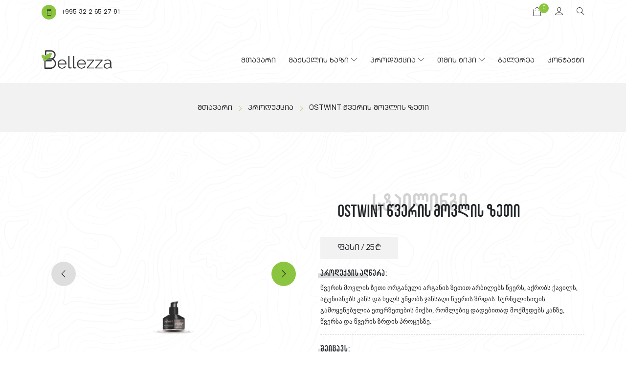

--- FILE ---
content_type: text/html; charset=UTF-8
request_url: https://bellezza.ge/ka/products/ostwint-wveris-movlis-zeti
body_size: 14577
content:
<!DOCTYPE html>
<html lang="ka">
<head>
    <meta charset="utf-8">
    <meta http-equiv="X-UA-Compatible" content="IE=edge">
    <meta name="viewport" content="width=device-width, initial-scale=1, shrink-to-fit=no">
                    <meta property="og:title" content="OSTWINT წვერის მოვლის ზეთი">
                <meta property="og:description" content="წვერის მოვლის ზეთი ორგანული არგანის ზეთით არბილებს წვერს, აქრობს ქავილს, ატენიანებს კანს და ხელს უწყობს ჯანსაღი წვერის ზრდას. სურნელისთვის გამოყენებულია ეთერზეთების მიქსი, რომლებიც დადებითად მოქმედებს კანზე, წვერსა და წვერის ზრდის პროცესზე.">
        <meta name="csrf-token" content="thzfkeMb5sAiytDaUz31WEcGcfR8DhgO2vjnQE36">
    <!-- title  -->
    <title>OSTWINT წვერის მოვლის ზეთი - Bellezza.Ge</title>
    <meta property="og:image" content="https://bellezza.ge/storage/images/zW1pO3HlryrUutSLyvfPkgCI43zUrr3U.png">
    <link rel="icon" href="https://bellezza.ge/img/logo-sm.ico" />
    <link href="https://bellezza.ge/css/front/plugins.css" rel="stylesheet">
    <link href="https://bellezza.ge/css/front/main.css?v=19" rel="stylesheet">
    <link href="https://bellezza.ge/css/front/custom.css?v=3" rel="stylesheet">
    <script type='text/javascript' src='//platform-api.sharethis.com/js/sharethis.js#property=5c98be752c4f3b001126e6eb&product=inline-share-buttons' async='async'></script>
    
    <!-- Global site tag (gtag.js) - Google Analytics -->









</head>
<body>
<div class="loader-backdrop" id="full-screen-loader" style="display: none;">
    <div class="sk-fading-circle">
        <div class="sk-circle1 sk-circle"></div>
        <div class="sk-circle2 sk-circle"></div>
        <div class="sk-circle3 sk-circle"></div>
        <div class="sk-circle4 sk-circle"></div>
        <div class="sk-circle5 sk-circle"></div>
        <div class="sk-circle6 sk-circle"></div>
        <div class="sk-circle7 sk-circle"></div>
        <div class="sk-circle8 sk-circle"></div>
        <div class="sk-circle9 sk-circle"></div>
        <div class="sk-circle10 sk-circle"></div>
        <div class="sk-circle11 sk-circle"></div>
        <div class="sk-circle12 sk-circle"></div>
    </div>
</div>
<div class="whole-header">
    <section class="skin-top__header">
        <div class="container">
            <div class="row align-items-center">
                <div class="col-8 col-sm-8 col-md-9">
                    <ul>
                        <li><strong><i class="icon ti-mobile"></i></strong><a style="color: #212529;" href="tel:+995 32 2 65 27 81" title="call us">+995 32 2 65 27 81</a></li>
                    </ul>
                </div>




                 <div class="col-4 col-sm-4 col-md-3">
                     <div class="skin-header__triggers">
                            <ul class="skin-header__triggers">
                                <li>
                                    <a href="https://bellezza.ge/ka/cart" id="cart"><img src="https://bellezza.ge/img/cart.svg" alt="">
                                        <p class="cart-items-counter">0</p>
                                    </a>
                                </li>
                                                                    <li><a href="https://bellezza.ge/ka/login"><i class="icon ti-user"></i></a></li>
                                                                <li><a href="javascript:void(0)" id="skin-search"><i class="icon ti-search"></i></a></li>
                            </ul>
                        </div>
                        <div class="skin-cart  cart-is-empty ">
                            <ul>
                                <div class="alert alert-danger show-on-empty" role="alert" style="display: none;">
                                    ყურადღება! თქვენი კალათა ცარიელია                                </div>
                                                                                                    <div class="skin-cart__total hide-on-empty">
                                        <h3>ფასი : <span id="cartTotal">0<i class="lari lari-narrow-sans"></i></span></h3>
                                        <a href="https://bellezza.ge/ka/cart">გადახდა</a>
                                        <a href="javascript:void(0)" id="clean">გასუფთავება</a>
                                    </div>
                            </ul>
                        </div>
                </div>
            </div>
        </div>
    </section>


    <section class="skin  skin-full ">
        <header class="skin-header">
            <div class="container">
                <div class="row align-items-center">

                    <div class="col-md-2">
                        <div class="skin-header__logo">
                            <a href="https://bellezza.ge/ka"><img src="https://bellezza.ge/img/logo-dark.png" class="img" alt=""></a>
                        </div>
                    </div>
                    <!--LOGO-->
                     <!--<div class="col-md-4">
                       <div class="skin-header__triggers">
                            <ul class="skin-header__triggers">
                                <li>
                                    <a href="https://bellezza.ge/ka/cart" id="cart"><img src="https://bellezza.ge/img/cart.svg" alt="">
                                        <p class="cart-items-counter">0</p>
                                    </a>
                                </li>
                                                                    <li><a href="https://bellezza.ge/ka/login"><i class="icon ti-user"></i></a></li>
                                                                <li><a href="javascript:void(0)" id="skin-search"><i class="icon ti-search"></i></a></li>
                            </ul>
                        </div>
                        <div class="skin-cart  cart-is-empty ">
                            <ul>
                                <div class="alert alert-danger show-on-empty" role="alert" style="display: none;">
                                    ყურადღება! თქვენი კალათა ცარიელია                                </div>
                                                                                                    <div class="skin-cart__total hide-on-empty">
                                        <h3>ფასი : <span id="cartTotal">0<i class="lari lari-narrow-sans"></i></span></h3>
                                        <a href="https://bellezza.ge/ka/cart">გადახდა</a>
                                        <a href="javascript:void(0)" id="clean">გასუფთავება</a>
                                    </div>
                            </ul>
                        </div>
                    </div>
                    Triggers-->
                     <div class="col-md-10">
                         <div id="primary_nav_wrap">
                        <ul><li  >
        <a  href="https://bellezza.ge/ka" >მთავარი </a>
            </li>
        <li  class="drop-down"  >
        <a  href="javascript:void(0)" >მაქსელის ხაზი  <i class="icon ti-angle-down"></i> </a>
                    <ul>
                                                        <li   data-color="#828a56" >
                        <a  href="https://bellezza.ge/ka/products/category/think">Think </a>
                                            </li>
                                                        <li   data-color="#e0c0b6" >
                        <a  href="https://bellezza.ge/ka/products/category/colora-ultra-color">Colora Ultra Color </a>
                                            </li>
                                                        <li   data-color="#c5afda" >
                        <a  href="https://bellezza.ge/ka/products/category/eye_candy">Eye_Candy </a>
                                            </li>
                                                        <li   data-color="#8e5891" >
                        <a  href="https://bellezza.ge/ka/products/category/forma">Forma </a>
                                            </li>
                                                        <li   data-color="#9c9d9f" >
                        <a  href="https://bellezza.ge/ka/products/category/crea-biorganic">Crea biORGANIC </a>
                                            </li>
                                                        <li   data-color="#4c6813" >
                        <a  href="https://bellezza.ge/ka/products/category/cura-biotherapy">Cura biOTHERAPY </a>
                                            </li>
                                                        <li   data-color="#bcc270" >
                        <a  href="https://bellezza.ge/ka/products/category/cura-riattiva">Cura Riattiva </a>
                                            </li>
                                                        <li   data-color="#ae8f66" >
                        <a  href="https://bellezza.ge/ka/products/category/miracle">Miracle </a>
                                            </li>
                            </ul>
            </li>
        <li  class="drop-down"  >
        <a  href="javascript:void(0)" >პროდუქცია  <i class="icon ti-angle-down"></i> </a>
                    <ul>
                                                        <li  >
                        <a  href="https://bellezza.ge/ka/products/category/shampuni">შამპუნი </a>
                                            </li>
                                                        <li  >
                        <a  href="https://bellezza.ge/ka/products/category/nigabi">ნიღაბი </a>
                                            </li>
                                                        <li  >
                        <a  href="https://bellezza.ge/ka/products/category/skrabi">სკრაბი </a>
                                            </li>
                                                        <li  >
                        <a  href="https://bellezza.ge/ka/products/category/shrati">შრატი </a>
                                            </li>
                                                        <li  >
                        <a  href="https://bellezza.ge/ka/products/category/eleqsiri">ელექსირი </a>
                                            </li>
                                                        <li  >
                        <a  href="https://bellezza.ge/ka/products/category/stailingi">სტაილინგი </a>
                                            </li>
                                                        <li  >
                        <a  href="https://bellezza.ge/ka/products/category/tmis-gasworeba">თმის გასწორება </a>
                                            </li>
                                                        <li  >
                        <a  href="https://bellezza.ge/ka/products/category/tmis-daxveva">თმის დახვევა </a>
                                            </li>
                                                        <li  >
                        <a  href="https://bellezza.ge/ka/products/category/shegebva">შეღებვა &amp; გაღიავება </a>
                                            </li>
                                                        <li  >
                        <a  href="https://bellezza.ge/ka/products/category/tma-da-sxeuli">თმა და სხეული </a>
                                            </li>
                            </ul>
            </li>
        <li  class="drop-down"  >
        <a  href="javascript:void(0)" >თმის ტიპი  <i class="icon ti-angle-down"></i> </a>
                    <ul>
                                                        <li  >
                        <a  href="https://bellezza.ge/ka/products/category/naturaluri-tma">ნატურალური თმა </a>
                                            </li>
                                                        <li  >
                        <a  href="https://bellezza.ge/ka/products/category/swori-tma">სწორი თმა </a>
                                            </li>
                                                        <li  >
                        <a  href="https://bellezza.ge/ka/products/category/xveuli-tma">ხვეული თმა </a>
                                            </li>
                                                        <li  >
                        <a  href="https://bellezza.ge/ka/products/category/txeli-tma">თხელი თმა </a>
                                            </li>
                                                        <li  >
                        <a  href="https://bellezza.ge/ka/products/category/shegebili-tma">შეღებილი თმა </a>
                                            </li>
                                                        <li  >
                        <a  href="https://bellezza.ge/ka/products/category/dazianebuli-tma">დაზიანებული თმა </a>
                                            </li>
                                                        <li  >
                        <a  href="https://bellezza.ge/ka/products/category/mshrali--mtvrevadi-tma">მშრალი &amp; მტვრევადი თმა </a>
                                            </li>
                                                        <li  >
                        <a  href="https://bellezza.ge/ka/products/category/cximiani--qertliani-tma">ცხიმიანი &amp; ქერტლიანი თმა </a>
                                            </li>
                                                        <li  >
                        <a  href="https://bellezza.ge/ka/products/category/tmis-moculoba">თმის მოცულობა </a>
                                            </li>
                                                        <li  >
                        <a  href="https://bellezza.ge/ka/products/category/tmis-cvena">თმის ცვენა </a>
                                            </li>
                                                        <li  >
                        <a  href="https://bellezza.ge/ka/products/category/tmis-kveba">თმის კვება </a>
                                            </li>
                            </ul>
            </li>
        <li  >
        <a  href="https://bellezza.ge/ka/gallery" >გალერეა </a>
            </li>
        <li  >
        <a  href="https://bellezza.ge/ka/contact" >კონტაქტი </a>
            </li>
</ul>
                    </div>
                        <aside>
                            <div class="skin-header__menu">
                                <p class="trig">
                                <span class="one"></span>
                                <span class="two"></span>
                                </p>
                                <a href="javascript:void(0)" id="togglenav">ნავიგაცია</a>
                            </div>
                        </aside>
                    </div>
                    <!--MENU-->
                </div>
            </div>
        </header>
        <!--Header-->
        <div class="skin-main-nav"  style="top:-2200%;" >
            <div class="container">
                <div class="row">
                    <div class="col-md-12" id="primary_nav_wrap">
                        <ul><li  >
        <a  href="https://bellezza.ge/ka" >მთავარი </a>
            </li>
        <li  class="drop-down"  >
        <a  href="javascript:void(0)" >მაქსელის ხაზი  <i class="icon ti-angle-down"></i> </a>
                    <ul>
                                                        <li   data-color="#828a56" >
                        <a  href="https://bellezza.ge/ka/products/category/think">Think </a>
                                            </li>
                                                        <li   data-color="#e0c0b6" >
                        <a  href="https://bellezza.ge/ka/products/category/colora-ultra-color">Colora Ultra Color </a>
                                            </li>
                                                        <li   data-color="#c5afda" >
                        <a  href="https://bellezza.ge/ka/products/category/eye_candy">Eye_Candy </a>
                                            </li>
                                                        <li   data-color="#8e5891" >
                        <a  href="https://bellezza.ge/ka/products/category/forma">Forma </a>
                                            </li>
                                                        <li   data-color="#9c9d9f" >
                        <a  href="https://bellezza.ge/ka/products/category/crea-biorganic">Crea biORGANIC </a>
                                            </li>
                                                        <li   data-color="#4c6813" >
                        <a  href="https://bellezza.ge/ka/products/category/cura-biotherapy">Cura biOTHERAPY </a>
                                            </li>
                                                        <li   data-color="#bcc270" >
                        <a  href="https://bellezza.ge/ka/products/category/cura-riattiva">Cura Riattiva </a>
                                            </li>
                                                        <li   data-color="#ae8f66" >
                        <a  href="https://bellezza.ge/ka/products/category/miracle">Miracle </a>
                                            </li>
                            </ul>
            </li>
        <li  class="drop-down"  >
        <a  href="javascript:void(0)" >პროდუქცია  <i class="icon ti-angle-down"></i> </a>
                    <ul>
                                                        <li  >
                        <a  href="https://bellezza.ge/ka/products/category/shampuni">შამპუნი </a>
                                            </li>
                                                        <li  >
                        <a  href="https://bellezza.ge/ka/products/category/nigabi">ნიღაბი </a>
                                            </li>
                                                        <li  >
                        <a  href="https://bellezza.ge/ka/products/category/skrabi">სკრაბი </a>
                                            </li>
                                                        <li  >
                        <a  href="https://bellezza.ge/ka/products/category/shrati">შრატი </a>
                                            </li>
                                                        <li  >
                        <a  href="https://bellezza.ge/ka/products/category/eleqsiri">ელექსირი </a>
                                            </li>
                                                        <li  >
                        <a  href="https://bellezza.ge/ka/products/category/stailingi">სტაილინგი </a>
                                            </li>
                                                        <li  >
                        <a  href="https://bellezza.ge/ka/products/category/tmis-gasworeba">თმის გასწორება </a>
                                            </li>
                                                        <li  >
                        <a  href="https://bellezza.ge/ka/products/category/tmis-daxveva">თმის დახვევა </a>
                                            </li>
                                                        <li  >
                        <a  href="https://bellezza.ge/ka/products/category/shegebva">შეღებვა &amp; გაღიავება </a>
                                            </li>
                                                        <li  >
                        <a  href="https://bellezza.ge/ka/products/category/tma-da-sxeuli">თმა და სხეული </a>
                                            </li>
                            </ul>
            </li>
        <li  class="drop-down"  >
        <a  href="javascript:void(0)" >თმის ტიპი  <i class="icon ti-angle-down"></i> </a>
                    <ul>
                                                        <li  >
                        <a  href="https://bellezza.ge/ka/products/category/naturaluri-tma">ნატურალური თმა </a>
                                            </li>
                                                        <li  >
                        <a  href="https://bellezza.ge/ka/products/category/swori-tma">სწორი თმა </a>
                                            </li>
                                                        <li  >
                        <a  href="https://bellezza.ge/ka/products/category/xveuli-tma">ხვეული თმა </a>
                                            </li>
                                                        <li  >
                        <a  href="https://bellezza.ge/ka/products/category/txeli-tma">თხელი თმა </a>
                                            </li>
                                                        <li  >
                        <a  href="https://bellezza.ge/ka/products/category/shegebili-tma">შეღებილი თმა </a>
                                            </li>
                                                        <li  >
                        <a  href="https://bellezza.ge/ka/products/category/dazianebuli-tma">დაზიანებული თმა </a>
                                            </li>
                                                        <li  >
                        <a  href="https://bellezza.ge/ka/products/category/mshrali--mtvrevadi-tma">მშრალი &amp; მტვრევადი თმა </a>
                                            </li>
                                                        <li  >
                        <a  href="https://bellezza.ge/ka/products/category/cximiani--qertliani-tma">ცხიმიანი &amp; ქერტლიანი თმა </a>
                                            </li>
                                                        <li  >
                        <a  href="https://bellezza.ge/ka/products/category/tmis-moculoba">თმის მოცულობა </a>
                                            </li>
                                                        <li  >
                        <a  href="https://bellezza.ge/ka/products/category/tmis-cvena">თმის ცვენა </a>
                                            </li>
                                                        <li  >
                        <a  href="https://bellezza.ge/ka/products/category/tmis-kveba">თმის კვება </a>
                                            </li>
                            </ul>
            </li>
        <li  >
        <a  href="https://bellezza.ge/ka/gallery" >გალერეა </a>
            </li>
        <li  >
        <a  href="https://bellezza.ge/ka/contact" >კონტაქტი </a>
            </li>
</ul>
                    </div>
                    <!--SkinMainNav-->
                                    </div>
            </div>
        </div>
        <!-- Skin Nav-->
            </section>
</div>
<!--MAINSKIN-->
<div class="skin-search">
    <div class="container">
        <div class="row">
            <div class="col-md-12">
                <div class="search-box">
                    <form id="quicksearch" method="get" action="https://bellezza.ge/ka/products">
                        
                        <div class="search-inner">
                            <input id="search" name="search" value="" placeholder="ძებნა..." type="text"/>
                            <button type="submit" title="ძებნა"><span class="icon ti-angle-right"></span></button>
                        </div>
                        
                    </form>
                </div>
            </div>
        </div>
    </div>
</div>
    <section class="skin-speadbar">
    <div class="container">
        <div class="row">
            <div class="col-md-12">
                <ul class="speednav">
                                            <li><a href="https://bellezza.ge/ka" title="მთავარი">მთავარი</a></li>
                                            <li><a href="https://bellezza.ge/ka/products" title="პროდუქცია">პროდუქცია</a></li>
                                            <li><a href="javascript:void(0)" title="OSTWINT წვერის მოვლის ზეთი">OSTWINT წვერის მოვლის ზეთი</a></li>
                                    </ul>
            </div>
            <!--SectionTitle-->
        </div>
    </div>
</section>    <section class="section" id="skin-product__full">
        <div class="container">
            <div class="row">
                <div class="col-md-6">
                    <div id="sync1" class="owl-carousel owl-theme">
                        <div class="item">
                            <figure><img src="https://bellezza.ge/storage/images/zW1pO3HlryrUutSLyvfPkgCI43zUrr3U.png" alt=""></figure>
                        </div>
                                                                    </div>
                    <!--MAINPosters-->
                    <div id="sync2" class="owl-carousel owl-theme productblock">
                        <div class="item">
                            <figure><img src="https://bellezza.ge/storage/images/zW1pO3HlryrUutSLyvfPkgCI43zUrr3U.png" alt=""></figure>
                        </div>
                                                                    </div>
                    <!--Thumbs-->
                </div>
                <!--ImgSide-->
                <div class="col-md-6">
                    <div class="skin-full-product">
                        <div class="skin-full-product__title">
                            <div data-color="" class="fillcat"></div>
                            <p>სტაილინგი</p>
                            <h1>OSTWINT წვერის მოვლის ზეთი</h1>

                        </div>
                        <!--title-->
                        <div class="skin-full__price">
                            <div class="price2">ფასი /
                                <div class="d-inline-block ">25<i class="lari lari-narrow-sans"></i> </div>
                                                            </div>
                            <div class="skin-full__share">
                               <div class="sharethis-inline-share-buttons"></div>
                            </div>
                        </div>

                                                    <div class="skin-full-product__desc">
                                <b>პროდუქტის აღწერა:</b>
                                <figcaption>
                                    წვერის მოვლის ზეთი ორგანული არგანის ზეთით არბილებს წვერს, აქრობს ქავილს, ატენიანებს კანს და ხელს უწყობს ჯანსაღი წვერის ზრდას. სურნელისთვის გამოყენებულია ეთერზეთების მიქსი, რომლებიც დადებითად მოქმედებს კანზე, წვერსა და წვერის ზრდის პროცესზე.
                                </figcaption>
                            </div>
                                                <!--Desc-->
                                                    <div class="skin-full-product__desc">
                                <b>შეიცავს:</b>
                                <figcaption>
                                    ☘ არგანის ზეთი
                                </figcaption>
                            </div>
                                                                            <div class="skin-full-product__desc">
                                <b>არ შეიცავს:</b>
                                <figcaption>
                                    🚫 პარაბენებს (PARABEN)<br />
🚫 სილიკონს (SILICONE)
                                </figcaption>
                            </div>
                                                <!--Desc-->
                                                <!--Desc-->
                                                    <div class="skin-full-product__desc">
                                <b>მოცულობა:</b>
                                <figcaption>
                                    <ul>
                                                                                                                                    <li>50 მლ</li>
                                                                                                                        </ul>
                                </figcaption>
                            </div>
                                                <!--Desc-->
                    </div>
                    <!--SkinFullDesc-->

                                        <div class="add-this__cart has-product-id contains-cart-actions " data-product-id="215">
                        
                            
                        
                        <!--SUCcESS-->
                        <div class="quantity">
                            <a href="javascript:void(0)" class="quantity-btn minus"><i class="icon ti-minus"></i></a>
                            <span class="quantity-number">1</span>
                            <a href="javascript:void(0)" class="quantity-btn plus"><i class="icon ti-plus"></i></a>
                        </div>
                        <a href="javascript:void(0)" class="skin-btn add-to-cart-btn"><img src="https://bellezza.ge/img/cart.svg" alt="">კალათაში დამატება</a>
                        <a href="javascript:void(0)" class="skin-btn remove-from-cart-btn"><img src="https://bellezza.ge/img/cart.svg" alt="">კალათიდან ამოღება</a>
                    </div>
                                                        </div>
                <!--Descriptions-->

                
                                    <section class="section" style="overflow: visible;">
                        <div class="container">
                            <div class="row">
                                <div class="col-md-12">
                                    <div class="section__title">
                                        <strong>მსგავსი პროდუქცია</strong>
    
                                    </div>
                                </div>
                                <!-- Section Title -->
                                <div class="col-md-12">
                                    <ul class="owl-carousel owl-prod contains-products mainslider" id="similar-products">
                                                                                    <li>
                                                <div class="product is-product ">
                                                    <div class="product-img">
                                                        <a href="https://bellezza.ge/ka/products/maxxelle-crea-biorganic-ecological-hairspray-tmis-moculobis-sprei" title="MAXXelle CREA BIORGANIC Ecological Hairspray - თმის მოცულობის სპრეი" alt="MAXXelle CREA BIORGANIC Ecological Hairspray - თმის მოცულობის სპრეი"><img src="https://bellezza.ge/storage/images/LvtVafncvcp0WgSaBdTCwT7mPtFWwo09.png"  data-out="https://bellezza.ge/storage/images/LvtVafncvcp0WgSaBdTCwT7mPtFWwo09.png" alt="" class="img-responsive img-overlay prod" /></a>
                                                    </div>
                                                    <div class="product-body">
                                                        <p><a href="https://bellezza.ge/ka/products/maxxelle-crea-biorganic-ecological-hairspray-tmis-moculobis-sprei" title="MAXXelle CREA BIORGANIC Ecological Hairspray - თმის მოცულობის სპრეი" alt="MAXXelle CREA BIORGANIC Ecological Hairspray - თმის მოცულობის სპრეი">MAXXelle CREA BIORGANIC Ecological Hairspray - თმის მოცულობის სპრეი</a></p>
                                                        <h4>ფასი:
                                                            <span >54<i class="lari lari-narrow-sans"></i></span>
                                                                                                                    </h4>
                                                        <div class="product-hover">
                                                            <div class="add-cart-hover"><a href="https://bellezza.ge/ka/products/maxxelle-crea-biorganic-ecological-hairspray-tmis-moculobis-sprei" title="MAXXelle CREA BIORGANIC Ecological Hairspray - თმის მოცულობის სპრეი" alt="MAXXelle CREA BIORGANIC Ecological Hairspray - თმის მოცულობის სპრეი">
                                                                    <h6>დეტალურად</h6> <i class="icon ti-angle-right" aria-hidden="true"></i>
                                                                </a>
                                                            </div>
                                                                                                                            <div class="add-cart adds-cart" data-id="86">
                                                                    <a href="javascript:void(0)"><img src="https://bellezza.ge/img/cart.svg" alt="cart svg"></a>
                                                                </div>
                                                                                                                    </div>
                                                    </div>
                                                </div>
                                            </li>
                                                                                    <li>
                                                <div class="product is-product ">
                                                    <div class="product-img">
                                                        <a href="https://bellezza.ge/ka/products/maxxelle-crea-biorganic-oil-glaze-txevadi-musi" title="MAXXelle CREA BIORGANIC Oil Glaze - თხევადი მუსი" alt="MAXXelle CREA BIORGANIC Oil Glaze - თხევადი მუსი"><img src="https://bellezza.ge/storage/images/r7qljVf1gfULKAWHYkZO60PDBORlSaRq.png"  data-out="https://bellezza.ge/storage/images/r7qljVf1gfULKAWHYkZO60PDBORlSaRq.png" alt="" class="img-responsive img-overlay prod" /></a>
                                                    </div>
                                                    <div class="product-body">
                                                        <p><a href="https://bellezza.ge/ka/products/maxxelle-crea-biorganic-oil-glaze-txevadi-musi" title="MAXXelle CREA BIORGANIC Oil Glaze - თხევადი მუსი" alt="MAXXelle CREA BIORGANIC Oil Glaze - თხევადი მუსი">MAXXelle CREA BIORGANIC Oil Glaze - თხევადი მუსი</a></p>
                                                        <h4>ფასი:
                                                            <span >30<i class="lari lari-narrow-sans"></i></span>
                                                                                                                    </h4>
                                                        <div class="product-hover">
                                                            <div class="add-cart-hover"><a href="https://bellezza.ge/ka/products/maxxelle-crea-biorganic-oil-glaze-txevadi-musi" title="MAXXelle CREA BIORGANIC Oil Glaze - თხევადი მუსი" alt="MAXXelle CREA BIORGANIC Oil Glaze - თხევადი მუსი">
                                                                    <h6>დეტალურად</h6> <i class="icon ti-angle-right" aria-hidden="true"></i>
                                                                </a>
                                                            </div>
                                                                                                                            <div class="add-cart adds-cart" data-id="87">
                                                                    <a href="javascript:void(0)"><img src="https://bellezza.ge/img/cart.svg" alt="cart svg"></a>
                                                                </div>
                                                                                                                    </div>
                                                    </div>
                                                </div>
                                            </li>
                                                                                    <li>
                                                <div class="product is-product ">
                                                    <div class="product-img">
                                                        <a href="https://bellezza.ge/ka/products/maxxelle-crea-biorganic-straightening-curling-cream-gel-gamasworebeli-da-dasaxvevi-krem-geli" title="MAXXelle CREA BIORGANIC Straightening &amp; Curling Cream-Gel - გამასწორებელი და დასახვევი კრემ-გელი" alt="MAXXelle CREA BIORGANIC Straightening &amp; Curling Cream-Gel - გამასწორებელი და დასახვევი კრემ-გელი"><img src="https://bellezza.ge/storage/images/x1pWBLlKpbom1dOYdwrOThmkJq7wRE5h.png"  data-out="https://bellezza.ge/storage/images/x1pWBLlKpbom1dOYdwrOThmkJq7wRE5h.png" alt="" class="img-responsive img-overlay prod" /></a>
                                                    </div>
                                                    <div class="product-body">
                                                        <p><a href="https://bellezza.ge/ka/products/maxxelle-crea-biorganic-straightening-curling-cream-gel-gamasworebeli-da-dasaxvevi-krem-geli" title="MAXXelle CREA BIORGANIC Straightening &amp; Curling Cream-Gel - გამასწორებელი და დასახვევი კრემ-გელი" alt="MAXXelle CREA BIORGANIC Straightening &amp; Curling Cream-Gel - გამასწორებელი და დასახვევი კრემ-გელი">MAXXelle CREA BIORGANIC Straightening &amp; Curling Cream-Gel - გამასწორებელი და დასახვევი კრემ-გელი</a></p>
                                                        <h4>ფასი:
                                                            <span >39<i class="lari lari-narrow-sans"></i></span>
                                                                                                                    </h4>
                                                        <div class="product-hover">
                                                            <div class="add-cart-hover"><a href="https://bellezza.ge/ka/products/maxxelle-crea-biorganic-straightening-curling-cream-gel-gamasworebeli-da-dasaxvevi-krem-geli" title="MAXXelle CREA BIORGANIC Straightening &amp; Curling Cream-Gel - გამასწორებელი და დასახვევი კრემ-გელი" alt="MAXXelle CREA BIORGANIC Straightening &amp; Curling Cream-Gel - გამასწორებელი და დასახვევი კრემ-გელი">
                                                                    <h6>დეტალურად</h6> <i class="icon ti-angle-right" aria-hidden="true"></i>
                                                                </a>
                                                            </div>
                                                                                                                            <div class="add-cart adds-cart" data-id="89">
                                                                    <a href="javascript:void(0)"><img src="https://bellezza.ge/img/cart.svg" alt="cart svg"></a>
                                                                </div>
                                                                                                                    </div>
                                                    </div>
                                                </div>
                                            </li>
                                                                                    <li>
                                                <div class="product is-product ">
                                                    <div class="product-img">
                                                        <a href="https://bellezza.ge/ka/products/maxxelle-crea-biorganic-extreme-gel-eqstrem-geli" title="MAXXelle CREA BIORGANIC Extreme Gel - ექსტრემ გელი" alt="MAXXelle CREA BIORGANIC Extreme Gel - ექსტრემ გელი"><img src="https://bellezza.ge/storage/images/MAov4ky3F2zbJ9n9ti33yvSmaj0kKuOy.png"  data-out="https://bellezza.ge/storage/images/MAov4ky3F2zbJ9n9ti33yvSmaj0kKuOy.png" alt="" class="img-responsive img-overlay prod" /></a>
                                                    </div>
                                                    <div class="product-body">
                                                        <p><a href="https://bellezza.ge/ka/products/maxxelle-crea-biorganic-extreme-gel-eqstrem-geli" title="MAXXelle CREA BIORGANIC Extreme Gel - ექსტრემ გელი" alt="MAXXelle CREA BIORGANIC Extreme Gel - ექსტრემ გელი">MAXXelle CREA BIORGANIC Extreme Gel - ექსტრემ გელი</a></p>
                                                        <h4>ფასი:
                                                            <span >30<i class="lari lari-narrow-sans"></i></span>
                                                                                                                    </h4>
                                                        <div class="product-hover">
                                                            <div class="add-cart-hover"><a href="https://bellezza.ge/ka/products/maxxelle-crea-biorganic-extreme-gel-eqstrem-geli" title="MAXXelle CREA BIORGANIC Extreme Gel - ექსტრემ გელი" alt="MAXXelle CREA BIORGANIC Extreme Gel - ექსტრემ გელი">
                                                                    <h6>დეტალურად</h6> <i class="icon ti-angle-right" aria-hidden="true"></i>
                                                                </a>
                                                            </div>
                                                                                                                            <div class="add-cart adds-cart" data-id="90">
                                                                    <a href="javascript:void(0)"><img src="https://bellezza.ge/img/cart.svg" alt="cart svg"></a>
                                                                </div>
                                                                                                                    </div>
                                                    </div>
                                                </div>
                                            </li>
                                                                                    <li>
                                                <div class="product is-product ">
                                                    <div class="product-img">
                                                        <a href="https://bellezza.ge/ka/products/maxxelle-crea-biorganic-black-gel-shavi-geli" title="MAXXelle CREA BIORGANIC Black Gel - შავი გელი" alt="MAXXelle CREA BIORGANIC Black Gel - შავი გელი"><img src="https://bellezza.ge/storage/images/aouOe4DwxRktTxg0xNLvH5DZa4nxwBSv.png"  data-out="https://bellezza.ge/storage/images/aouOe4DwxRktTxg0xNLvH5DZa4nxwBSv.png" alt="" class="img-responsive img-overlay prod" /></a>
                                                    </div>
                                                    <div class="product-body">
                                                        <p><a href="https://bellezza.ge/ka/products/maxxelle-crea-biorganic-black-gel-shavi-geli" title="MAXXelle CREA BIORGANIC Black Gel - შავი გელი" alt="MAXXelle CREA BIORGANIC Black Gel - შავი გელი">MAXXelle CREA BIORGANIC Black Gel - შავი გელი</a></p>
                                                        <h4>ფასი:
                                                            <span >39<i class="lari lari-narrow-sans"></i></span>
                                                                                                                    </h4>
                                                        <div class="product-hover">
                                                            <div class="add-cart-hover"><a href="https://bellezza.ge/ka/products/maxxelle-crea-biorganic-black-gel-shavi-geli" title="MAXXelle CREA BIORGANIC Black Gel - შავი გელი" alt="MAXXelle CREA BIORGANIC Black Gel - შავი გელი">
                                                                    <h6>დეტალურად</h6> <i class="icon ti-angle-right" aria-hidden="true"></i>
                                                                </a>
                                                            </div>
                                                                                                                            <div class="add-cart adds-cart" data-id="91">
                                                                    <a href="javascript:void(0)"><img src="https://bellezza.ge/img/cart.svg" alt="cart svg"></a>
                                                                </div>
                                                                                                                    </div>
                                                    </div>
                                                </div>
                                            </li>
                                                                                    <li>
                                                <div class="product is-product ">
                                                    <div class="product-img">
                                                        <a href="https://bellezza.ge/ka/products/maxxelle-crea-biorganic-gel-wax-cvil-geli" title="MAXXelle CREA BIORGANIC Gel Wax - ცვილ გელი" alt="MAXXelle CREA BIORGANIC Gel Wax - ცვილ გელი"><img src="https://bellezza.ge/storage/images/gpq2HKVCHkF7hVuTFLLim7Aocm3vBpMo.png"  data-out="https://bellezza.ge/storage/images/gpq2HKVCHkF7hVuTFLLim7Aocm3vBpMo.png" alt="" class="img-responsive img-overlay prod" /></a>
                                                    </div>
                                                    <div class="product-body">
                                                        <p><a href="https://bellezza.ge/ka/products/maxxelle-crea-biorganic-gel-wax-cvil-geli" title="MAXXelle CREA BIORGANIC Gel Wax - ცვილ გელი" alt="MAXXelle CREA BIORGANIC Gel Wax - ცვილ გელი">MAXXelle CREA BIORGANIC Gel Wax - ცვილ გელი</a></p>
                                                        <h4>ფასი:
                                                            <span >39<i class="lari lari-narrow-sans"></i></span>
                                                                                                                    </h4>
                                                        <div class="product-hover">
                                                            <div class="add-cart-hover"><a href="https://bellezza.ge/ka/products/maxxelle-crea-biorganic-gel-wax-cvil-geli" title="MAXXelle CREA BIORGANIC Gel Wax - ცვილ გელი" alt="MAXXelle CREA BIORGANIC Gel Wax - ცვილ გელი">
                                                                    <h6>დეტალურად</h6> <i class="icon ti-angle-right" aria-hidden="true"></i>
                                                                </a>
                                                            </div>
                                                                                                                            <div class="add-cart adds-cart" data-id="92">
                                                                    <a href="javascript:void(0)"><img src="https://bellezza.ge/img/cart.svg" alt="cart svg"></a>
                                                                </div>
                                                                                                                    </div>
                                                    </div>
                                                </div>
                                            </li>
                                                                                    <li>
                                                <div class="product is-product ">
                                                    <div class="product-img">
                                                        <a href="https://bellezza.ge/ka/products/crea-biorganic-manipulator-manipulatori" title="CREA BIORGANIC Manipulator - მანიპულატორი" alt="CREA BIORGANIC Manipulator - მანიპულატორი"><img src="https://bellezza.ge/storage/images/TkXidWsqZQhAsY3G7LhblO63lKdJ8Xx1.png"  data-out="https://bellezza.ge/storage/images/TkXidWsqZQhAsY3G7LhblO63lKdJ8Xx1.png" alt="" class="img-responsive img-overlay prod" /></a>
                                                    </div>
                                                    <div class="product-body">
                                                        <p><a href="https://bellezza.ge/ka/products/crea-biorganic-manipulator-manipulatori" title="CREA BIORGANIC Manipulator - მანიპულატორი" alt="CREA BIORGANIC Manipulator - მანიპულატორი">CREA BIORGANIC Manipulator - მანიპულატორი</a></p>
                                                        <h4>ფასი:
                                                            <span >39<i class="lari lari-narrow-sans"></i></span>
                                                                                                                    </h4>
                                                        <div class="product-hover">
                                                            <div class="add-cart-hover"><a href="https://bellezza.ge/ka/products/crea-biorganic-manipulator-manipulatori" title="CREA BIORGANIC Manipulator - მანიპულატორი" alt="CREA BIORGANIC Manipulator - მანიპულატორი">
                                                                    <h6>დეტალურად</h6> <i class="icon ti-angle-right" aria-hidden="true"></i>
                                                                </a>
                                                            </div>
                                                                                                                            <div class="add-cart adds-cart" data-id="93">
                                                                    <a href="javascript:void(0)"><img src="https://bellezza.ge/img/cart.svg" alt="cart svg"></a>
                                                                </div>
                                                                                                                    </div>
                                                    </div>
                                                </div>
                                            </li>
                                                                                    <li>
                                                <div class="product is-product ">
                                                    <div class="product-img">
                                                        <a href="https://bellezza.ge/ka/products/maxxelle-crea-biorganic-matt-wax-cvili-mati" title="MAXXelle CREA BIORGANIC Matt Wax - ცვილი მატი" alt="MAXXelle CREA BIORGANIC Matt Wax - ცვილი მატი"><img src="https://bellezza.ge/storage/images/3V2M7MZbaMEfDEUdCnUt9HE91Qb8idng.png"  data-out="https://bellezza.ge/storage/images/3V2M7MZbaMEfDEUdCnUt9HE91Qb8idng.png" alt="" class="img-responsive img-overlay prod" /></a>
                                                    </div>
                                                    <div class="product-body">
                                                        <p><a href="https://bellezza.ge/ka/products/maxxelle-crea-biorganic-matt-wax-cvili-mati" title="MAXXelle CREA BIORGANIC Matt Wax - ცვილი მატი" alt="MAXXelle CREA BIORGANIC Matt Wax - ცვილი მატი">MAXXelle CREA BIORGANIC Matt Wax - ცვილი მატი</a></p>
                                                        <h4>ფასი:
                                                            <span >39<i class="lari lari-narrow-sans"></i></span>
                                                                                                                    </h4>
                                                        <div class="product-hover">
                                                            <div class="add-cart-hover"><a href="https://bellezza.ge/ka/products/maxxelle-crea-biorganic-matt-wax-cvili-mati" title="MAXXelle CREA BIORGANIC Matt Wax - ცვილი მატი" alt="MAXXelle CREA BIORGANIC Matt Wax - ცვილი მატი">
                                                                    <h6>დეტალურად</h6> <i class="icon ti-angle-right" aria-hidden="true"></i>
                                                                </a>
                                                            </div>
                                                                                                                            <div class="add-cart adds-cart" data-id="94">
                                                                    <a href="javascript:void(0)"><img src="https://bellezza.ge/img/cart.svg" alt="cart svg"></a>
                                                                </div>
                                                                                                                    </div>
                                                    </div>
                                                </div>
                                            </li>
                                                                                    <li>
                                                <div class="product is-product ">
                                                    <div class="product-img">
                                                        <a href="https://bellezza.ge/ka/products/maxxelle-crea-biorganic-modelling-wax-cvili-modelireba" title="MAXXelle CREA BIORGANIC Modelling Wax - ცვილი მოდელირება" alt="MAXXelle CREA BIORGANIC Modelling Wax - ცვილი მოდელირება"><img src="https://bellezza.ge/storage/images/ONZlz79bSbfxk6O7Qthuju6z7lbVVPlf.png"  data-out="https://bellezza.ge/storage/images/ONZlz79bSbfxk6O7Qthuju6z7lbVVPlf.png" alt="" class="img-responsive img-overlay prod" /></a>
                                                    </div>
                                                    <div class="product-body">
                                                        <p><a href="https://bellezza.ge/ka/products/maxxelle-crea-biorganic-modelling-wax-cvili-modelireba" title="MAXXelle CREA BIORGANIC Modelling Wax - ცვილი მოდელირება" alt="MAXXelle CREA BIORGANIC Modelling Wax - ცვილი მოდელირება">MAXXelle CREA BIORGANIC Modelling Wax - ცვილი მოდელირება</a></p>
                                                        <h4>ფასი:
                                                            <span >39<i class="lari lari-narrow-sans"></i></span>
                                                                                                                    </h4>
                                                        <div class="product-hover">
                                                            <div class="add-cart-hover"><a href="https://bellezza.ge/ka/products/maxxelle-crea-biorganic-modelling-wax-cvili-modelireba" title="MAXXelle CREA BIORGANIC Modelling Wax - ცვილი მოდელირება" alt="MAXXelle CREA BIORGANIC Modelling Wax - ცვილი მოდელირება">
                                                                    <h6>დეტალურად</h6> <i class="icon ti-angle-right" aria-hidden="true"></i>
                                                                </a>
                                                            </div>
                                                                                                                            <div class="add-cart adds-cart" data-id="95">
                                                                    <a href="javascript:void(0)"><img src="https://bellezza.ge/img/cart.svg" alt="cart svg"></a>
                                                                </div>
                                                                                                                    </div>
                                                    </div>
                                                </div>
                                            </li>
                                                                                    <li>
                                                <div class="product is-product ">
                                                    <div class="product-img">
                                                        <a href="https://bellezza.ge/ka/products/maxxelle-crea-biorganic-shaper-sheiperi" title="MAXXelle CREA BIORGANIC Shaper - შეიპერი" alt="MAXXelle CREA BIORGANIC Shaper - შეიპერი"><img src="https://bellezza.ge/storage/images/VlxtxLKrXaqpfZytUwFAckhlNuZCtKYG.png"  data-out="https://bellezza.ge/storage/images/VlxtxLKrXaqpfZytUwFAckhlNuZCtKYG.png" alt="" class="img-responsive img-overlay prod" /></a>
                                                    </div>
                                                    <div class="product-body">
                                                        <p><a href="https://bellezza.ge/ka/products/maxxelle-crea-biorganic-shaper-sheiperi" title="MAXXelle CREA BIORGANIC Shaper - შეიპერი" alt="MAXXelle CREA BIORGANIC Shaper - შეიპერი">MAXXelle CREA BIORGANIC Shaper - შეიპერი</a></p>
                                                        <h4>ფასი:
                                                            <span >39<i class="lari lari-narrow-sans"></i></span>
                                                                                                                    </h4>
                                                        <div class="product-hover">
                                                            <div class="add-cart-hover"><a href="https://bellezza.ge/ka/products/maxxelle-crea-biorganic-shaper-sheiperi" title="MAXXelle CREA BIORGANIC Shaper - შეიპერი" alt="MAXXelle CREA BIORGANIC Shaper - შეიპერი">
                                                                    <h6>დეტალურად</h6> <i class="icon ti-angle-right" aria-hidden="true"></i>
                                                                </a>
                                                            </div>
                                                                                                                            <div class="add-cart adds-cart" data-id="96">
                                                                    <a href="javascript:void(0)"><img src="https://bellezza.ge/img/cart.svg" alt="cart svg"></a>
                                                                </div>
                                                                                                                    </div>
                                                    </div>
                                                </div>
                                            </li>
                                                                                    <li>
                                                <div class="product is-product ">
                                                    <div class="product-img">
                                                        <a href="https://bellezza.ge/ka/products/maxxelle-crea-biorganic-hair-spray-tmis-sprei" title="MAXXelle CREA BIORGANIC Hair Spray - თმის სპრეი" alt="MAXXelle CREA BIORGANIC Hair Spray - თმის სპრეი"><img src="https://bellezza.ge/storage/images/5roVDSLDlQeI5dCgwxqDpGDWeeOPexAw.png"  data-out="https://bellezza.ge/storage/images/5roVDSLDlQeI5dCgwxqDpGDWeeOPexAw.png" alt="" class="img-responsive img-overlay prod" /></a>
                                                    </div>
                                                    <div class="product-body">
                                                        <p><a href="https://bellezza.ge/ka/products/maxxelle-crea-biorganic-hair-spray-tmis-sprei" title="MAXXelle CREA BIORGANIC Hair Spray - თმის სპრეი" alt="MAXXelle CREA BIORGANIC Hair Spray - თმის სპრეი">MAXXelle CREA BIORGANIC Hair Spray - თმის სპრეი</a></p>
                                                        <h4>ფასი:
                                                            <span >45<i class="lari lari-narrow-sans"></i></span>
                                                                                                                    </h4>
                                                        <div class="product-hover">
                                                            <div class="add-cart-hover"><a href="https://bellezza.ge/ka/products/maxxelle-crea-biorganic-hair-spray-tmis-sprei" title="MAXXelle CREA BIORGANIC Hair Spray - თმის სპრეი" alt="MAXXelle CREA BIORGANIC Hair Spray - თმის სპრეი">
                                                                    <h6>დეტალურად</h6> <i class="icon ti-angle-right" aria-hidden="true"></i>
                                                                </a>
                                                            </div>
                                                                                                                            <div class="add-cart adds-cart" data-id="97">
                                                                    <a href="javascript:void(0)"><img src="https://bellezza.ge/img/cart.svg" alt="cart svg"></a>
                                                                </div>
                                                                                                                    </div>
                                                    </div>
                                                </div>
                                            </li>
                                                                                    <li>
                                                <div class="product is-product ">
                                                    <div class="product-img">
                                                        <a href="https://bellezza.ge/ka/products/maxxelle-crea-biorganic-foam-musi" title="MAXXelle CREA BIORGANIC Foam - მუსი" alt="MAXXelle CREA BIORGANIC Foam - მუსი"><img src="https://bellezza.ge/storage/images/sTkSpkPXkPLCynMtKse4kTzampQqeYGH.png"  data-out="https://bellezza.ge/storage/images/sTkSpkPXkPLCynMtKse4kTzampQqeYGH.png" alt="" class="img-responsive img-overlay prod" /></a>
                                                    </div>
                                                    <div class="product-body">
                                                        <p><a href="https://bellezza.ge/ka/products/maxxelle-crea-biorganic-foam-musi" title="MAXXelle CREA BIORGANIC Foam - მუსი" alt="MAXXelle CREA BIORGANIC Foam - მუსი">MAXXelle CREA BIORGANIC Foam - მუსი</a></p>
                                                        <h4>ფასი:
                                                            <span >45<i class="lari lari-narrow-sans"></i></span>
                                                                                                                    </h4>
                                                        <div class="product-hover">
                                                            <div class="add-cart-hover"><a href="https://bellezza.ge/ka/products/maxxelle-crea-biorganic-foam-musi" title="MAXXelle CREA BIORGANIC Foam - მუსი" alt="MAXXelle CREA BIORGANIC Foam - მუსი">
                                                                    <h6>დეტალურად</h6> <i class="icon ti-angle-right" aria-hidden="true"></i>
                                                                </a>
                                                            </div>
                                                                                                                            <div class="add-cart adds-cart" data-id="98">
                                                                    <a href="javascript:void(0)"><img src="https://bellezza.ge/img/cart.svg" alt="cart svg"></a>
                                                                </div>
                                                                                                                    </div>
                                                    </div>
                                                </div>
                                            </li>
                                                                                    <li>
                                                <div class="product is-product ">
                                                    <div class="product-img">
                                                        <a href="https://bellezza.ge/ka/products/maxxelle-miracle-all-in-one-multifunqciuri-sprei" title="MAXXelle Miracle all in one - მულტიფუნქციური სპრეი" alt="MAXXelle Miracle all in one - მულტიფუნქციური სპრეი"><img src="https://bellezza.ge/storage/images/hgeLWs04A198YYsWChw9wehdKueihdOB.png"  data-out="https://bellezza.ge/storage/images/hgeLWs04A198YYsWChw9wehdKueihdOB.png" alt="" class="img-responsive img-overlay prod" /></a>
                                                    </div>
                                                    <div class="product-body">
                                                        <p><a href="https://bellezza.ge/ka/products/maxxelle-miracle-all-in-one-multifunqciuri-sprei" title="MAXXelle Miracle all in one - მულტიფუნქციური სპრეი" alt="MAXXelle Miracle all in one - მულტიფუნქციური სპრეი">MAXXelle Miracle all in one - მულტიფუნქციური სპრეი</a></p>
                                                        <h4>ფასი:
                                                            <span >57<i class="lari lari-narrow-sans"></i></span>
                                                                                                                    </h4>
                                                        <div class="product-hover">
                                                            <div class="add-cart-hover"><a href="https://bellezza.ge/ka/products/maxxelle-miracle-all-in-one-multifunqciuri-sprei" title="MAXXelle Miracle all in one - მულტიფუნქციური სპრეი" alt="MAXXelle Miracle all in one - მულტიფუნქციური სპრეი">
                                                                    <h6>დეტალურად</h6> <i class="icon ti-angle-right" aria-hidden="true"></i>
                                                                </a>
                                                            </div>
                                                                                                                            <div class="add-cart adds-cart" data-id="116">
                                                                    <a href="javascript:void(0)"><img src="https://bellezza.ge/img/cart.svg" alt="cart svg"></a>
                                                                </div>
                                                                                                                    </div>
                                                    </div>
                                                </div>
                                            </li>
                                                                                    <li>
                                                <div class="product is-product ">
                                                    <div class="product-img">
                                                        <a href="https://bellezza.ge/ka/products/maxxelle-miracle-ocean-salt-styling-spray-okeanis-marilis-sprei" title="MAXXelle MIRACLE Ocean Salt Styling Spray - ოკეანის მარილის სპრეი" alt="MAXXelle MIRACLE Ocean Salt Styling Spray - ოკეანის მარილის სპრეი"><img src="https://bellezza.ge/storage/images/NDWFAaWLIOISsoXTFkMoBpeZd337j2pP.png"  data-out="https://bellezza.ge/storage/images/NDWFAaWLIOISsoXTFkMoBpeZd337j2pP.png" alt="" class="img-responsive img-overlay prod" /></a>
                                                    </div>
                                                    <div class="product-body">
                                                        <p><a href="https://bellezza.ge/ka/products/maxxelle-miracle-ocean-salt-styling-spray-okeanis-marilis-sprei" title="MAXXelle MIRACLE Ocean Salt Styling Spray - ოკეანის მარილის სპრეი" alt="MAXXelle MIRACLE Ocean Salt Styling Spray - ოკეანის მარილის სპრეი">MAXXelle MIRACLE Ocean Salt Styling Spray - ოკეანის მარილის სპრეი</a></p>
                                                        <h4>ფასი:
                                                            <span >30<i class="lari lari-narrow-sans"></i></span>
                                                                                                                    </h4>
                                                        <div class="product-hover">
                                                            <div class="add-cart-hover"><a href="https://bellezza.ge/ka/products/maxxelle-miracle-ocean-salt-styling-spray-okeanis-marilis-sprei" title="MAXXelle MIRACLE Ocean Salt Styling Spray - ოკეანის მარილის სპრეი" alt="MAXXelle MIRACLE Ocean Salt Styling Spray - ოკეანის მარილის სპრეი">
                                                                    <h6>დეტალურად</h6> <i class="icon ti-angle-right" aria-hidden="true"></i>
                                                                </a>
                                                            </div>
                                                                                                                            <div class="add-cart adds-cart" data-id="117">
                                                                    <a href="javascript:void(0)"><img src="https://bellezza.ge/img/cart.svg" alt="cart svg"></a>
                                                                </div>
                                                                                                                    </div>
                                                    </div>
                                                </div>
                                            </li>
                                                                                    <li>
                                                <div class="product is-product ">
                                                    <div class="product-img">
                                                        <a href="https://bellezza.ge/ka/products/ostwint-tmis-sveli-cvili-no-1-fortoxlisferi" title="OSTWINT თმის სველი ცვილი NO: 1 ფორთოხლისფერი" alt="OSTWINT თმის სველი ცვილი NO: 1 ფორთოხლისფერი"><img src="https://bellezza.ge/storage/images/g93hmQiAAJDDFNO6E6Jy3JctTfrekyLp.png"  data-out="https://bellezza.ge/storage/images/g93hmQiAAJDDFNO6E6Jy3JctTfrekyLp.png" alt="" class="img-responsive img-overlay prod" /></a>
                                                    </div>
                                                    <div class="product-body">
                                                        <p><a href="https://bellezza.ge/ka/products/ostwint-tmis-sveli-cvili-no-1-fortoxlisferi" title="OSTWINT თმის სველი ცვილი NO: 1 ფორთოხლისფერი" alt="OSTWINT თმის სველი ცვილი NO: 1 ფორთოხლისფერი">OSTWINT თმის სველი ცვილი NO: 1 ფორთოხლისფერი</a></p>
                                                        <h4>ფასი:
                                                            <span >17<i class="lari lari-narrow-sans"></i></span>
                                                                                                                    </h4>
                                                        <div class="product-hover">
                                                            <div class="add-cart-hover"><a href="https://bellezza.ge/ka/products/ostwint-tmis-sveli-cvili-no-1-fortoxlisferi" title="OSTWINT თმის სველი ცვილი NO: 1 ფორთოხლისფერი" alt="OSTWINT თმის სველი ცვილი NO: 1 ფორთოხლისფერი">
                                                                    <h6>დეტალურად</h6> <i class="icon ti-angle-right" aria-hidden="true"></i>
                                                                </a>
                                                            </div>
                                                                                                                            <div class="add-cart adds-cart" data-id="124">
                                                                    <a href="javascript:void(0)"><img src="https://bellezza.ge/img/cart.svg" alt="cart svg"></a>
                                                                </div>
                                                                                                                    </div>
                                                    </div>
                                                </div>
                                            </li>
                                                                                    <li>
                                                <div class="product is-product ">
                                                    <div class="product-img">
                                                        <a href="https://bellezza.ge/ka/products/ostwint-tmis-sveli-cvili-no-2-cisferi" title="OSTWINT თმის სველი ცვილი NO: 2 ცისფერი" alt="OSTWINT თმის სველი ცვილი NO: 2 ცისფერი"><img src="https://bellezza.ge/storage/images/RpRu7fPhGb4IypyFWMAz4QkZjQmgO0sM.png"  data-out="https://bellezza.ge/storage/images/RpRu7fPhGb4IypyFWMAz4QkZjQmgO0sM.png" alt="" class="img-responsive img-overlay prod" /></a>
                                                    </div>
                                                    <div class="product-body">
                                                        <p><a href="https://bellezza.ge/ka/products/ostwint-tmis-sveli-cvili-no-2-cisferi" title="OSTWINT თმის სველი ცვილი NO: 2 ცისფერი" alt="OSTWINT თმის სველი ცვილი NO: 2 ცისფერი">OSTWINT თმის სველი ცვილი NO: 2 ცისფერი</a></p>
                                                        <h4>ფასი:
                                                            <span >17<i class="lari lari-narrow-sans"></i></span>
                                                                                                                    </h4>
                                                        <div class="product-hover">
                                                            <div class="add-cart-hover"><a href="https://bellezza.ge/ka/products/ostwint-tmis-sveli-cvili-no-2-cisferi" title="OSTWINT თმის სველი ცვილი NO: 2 ცისფერი" alt="OSTWINT თმის სველი ცვილი NO: 2 ცისფერი">
                                                                    <h6>დეტალურად</h6> <i class="icon ti-angle-right" aria-hidden="true"></i>
                                                                </a>
                                                            </div>
                                                                                                                            <div class="add-cart adds-cart" data-id="125">
                                                                    <a href="javascript:void(0)"><img src="https://bellezza.ge/img/cart.svg" alt="cart svg"></a>
                                                                </div>
                                                                                                                    </div>
                                                    </div>
                                                </div>
                                            </li>
                                                                                    <li>
                                                <div class="product is-product ">
                                                    <div class="product-img">
                                                        <a href="https://bellezza.ge/ka/products/ostwint-tmis-sveli-cvili-no-3-yviteli" title="OSTWINT თმის სველი ცვილი NO: 3 ყვითელი" alt="OSTWINT თმის სველი ცვილი NO: 3 ყვითელი"><img src="https://bellezza.ge/storage/images/Yr8bzjz0S8mmycdpwccIB4uEwJBdQvPM.png"  data-out="https://bellezza.ge/storage/images/Yr8bzjz0S8mmycdpwccIB4uEwJBdQvPM.png" alt="" class="img-responsive img-overlay prod" /></a>
                                                    </div>
                                                    <div class="product-body">
                                                        <p><a href="https://bellezza.ge/ka/products/ostwint-tmis-sveli-cvili-no-3-yviteli" title="OSTWINT თმის სველი ცვილი NO: 3 ყვითელი" alt="OSTWINT თმის სველი ცვილი NO: 3 ყვითელი">OSTWINT თმის სველი ცვილი NO: 3 ყვითელი</a></p>
                                                        <h4>ფასი:
                                                            <span >17<i class="lari lari-narrow-sans"></i></span>
                                                                                                                    </h4>
                                                        <div class="product-hover">
                                                            <div class="add-cart-hover"><a href="https://bellezza.ge/ka/products/ostwint-tmis-sveli-cvili-no-3-yviteli" title="OSTWINT თმის სველი ცვილი NO: 3 ყვითელი" alt="OSTWINT თმის სველი ცვილი NO: 3 ყვითელი">
                                                                    <h6>დეტალურად</h6> <i class="icon ti-angle-right" aria-hidden="true"></i>
                                                                </a>
                                                            </div>
                                                                                                                            <div class="add-cart adds-cart" data-id="126">
                                                                    <a href="javascript:void(0)"><img src="https://bellezza.ge/img/cart.svg" alt="cart svg"></a>
                                                                </div>
                                                                                                                    </div>
                                                    </div>
                                                </div>
                                            </li>
                                                                                    <li>
                                                <div class="product is-product ">
                                                    <div class="product-img">
                                                        <a href="https://bellezza.ge/ka/products/ostwint-tmis-sveli-cvili-no-4-muqi-mwvane" title="OSTWINT თმის სველი ცვილი NO: 4 მუქი მწვანე" alt="OSTWINT თმის სველი ცვილი NO: 4 მუქი მწვანე"><img src="https://bellezza.ge/storage/images/XvzyUe4BocztaOwi3m3EcLMzwdQsoswf.png"  data-out="https://bellezza.ge/storage/images/XvzyUe4BocztaOwi3m3EcLMzwdQsoswf.png" alt="" class="img-responsive img-overlay prod" /></a>
                                                    </div>
                                                    <div class="product-body">
                                                        <p><a href="https://bellezza.ge/ka/products/ostwint-tmis-sveli-cvili-no-4-muqi-mwvane" title="OSTWINT თმის სველი ცვილი NO: 4 მუქი მწვანე" alt="OSTWINT თმის სველი ცვილი NO: 4 მუქი მწვანე">OSTWINT თმის სველი ცვილი NO: 4 მუქი მწვანე</a></p>
                                                        <h4>ფასი:
                                                            <span >17<i class="lari lari-narrow-sans"></i></span>
                                                                                                                    </h4>
                                                        <div class="product-hover">
                                                            <div class="add-cart-hover"><a href="https://bellezza.ge/ka/products/ostwint-tmis-sveli-cvili-no-4-muqi-mwvane" title="OSTWINT თმის სველი ცვილი NO: 4 მუქი მწვანე" alt="OSTWINT თმის სველი ცვილი NO: 4 მუქი მწვანე">
                                                                    <h6>დეტალურად</h6> <i class="icon ti-angle-right" aria-hidden="true"></i>
                                                                </a>
                                                            </div>
                                                                                                                            <div class="add-cart adds-cart" data-id="127">
                                                                    <a href="javascript:void(0)"><img src="https://bellezza.ge/img/cart.svg" alt="cart svg"></a>
                                                                </div>
                                                                                                                    </div>
                                                    </div>
                                                </div>
                                            </li>
                                                                                    <li>
                                                <div class="product is-product ">
                                                    <div class="product-img">
                                                        <a href="https://bellezza.ge/ka/products/ostwint-tmis-sveli-cvili-no-5-witeli" title="OSTWINT თმის სველი ცვილი NO: 5 წითელი" alt="OSTWINT თმის სველი ცვილი NO: 5 წითელი"><img src="https://bellezza.ge/storage/images/f32qs5IZtRzr2VLclvViSG6r0Kj5hRAy.png"  data-out="https://bellezza.ge/storage/images/f32qs5IZtRzr2VLclvViSG6r0Kj5hRAy.png" alt="" class="img-responsive img-overlay prod" /></a>
                                                    </div>
                                                    <div class="product-body">
                                                        <p><a href="https://bellezza.ge/ka/products/ostwint-tmis-sveli-cvili-no-5-witeli" title="OSTWINT თმის სველი ცვილი NO: 5 წითელი" alt="OSTWINT თმის სველი ცვილი NO: 5 წითელი">OSTWINT თმის სველი ცვილი NO: 5 წითელი</a></p>
                                                        <h4>ფასი:
                                                            <span >17<i class="lari lari-narrow-sans"></i></span>
                                                                                                                    </h4>
                                                        <div class="product-hover">
                                                            <div class="add-cart-hover"><a href="https://bellezza.ge/ka/products/ostwint-tmis-sveli-cvili-no-5-witeli" title="OSTWINT თმის სველი ცვილი NO: 5 წითელი" alt="OSTWINT თმის სველი ცვილი NO: 5 წითელი">
                                                                    <h6>დეტალურად</h6> <i class="icon ti-angle-right" aria-hidden="true"></i>
                                                                </a>
                                                            </div>
                                                                                                                            <div class="add-cart adds-cart" data-id="128">
                                                                    <a href="javascript:void(0)"><img src="https://bellezza.ge/img/cart.svg" alt="cart svg"></a>
                                                                </div>
                                                                                                                    </div>
                                                    </div>
                                                </div>
                                            </li>
                                                                                    <li>
                                                <div class="product is-product ">
                                                    <div class="product-img">
                                                        <a href="https://bellezza.ge/ka/products/ostwint-tmis-myari-cvili-no-6" title="OSTWINT თმის მყარი ცვილი NO: 6" alt="OSTWINT თმის მყარი ცვილი NO: 6"><img src="https://bellezza.ge/storage/images/2fo6IIV7yv5pnAG3NJKIo2HO1F6jnZ8i.png"  data-out="https://bellezza.ge/storage/images/2fo6IIV7yv5pnAG3NJKIo2HO1F6jnZ8i.png" alt="" class="img-responsive img-overlay prod" /></a>
                                                    </div>
                                                    <div class="product-body">
                                                        <p><a href="https://bellezza.ge/ka/products/ostwint-tmis-myari-cvili-no-6" title="OSTWINT თმის მყარი ცვილი NO: 6" alt="OSTWINT თმის მყარი ცვილი NO: 6">OSTWINT თმის მყარი ცვილი NO: 6</a></p>
                                                        <h4>ფასი:
                                                            <span >19<i class="lari lari-narrow-sans"></i></span>
                                                                                                                    </h4>
                                                        <div class="product-hover">
                                                            <div class="add-cart-hover"><a href="https://bellezza.ge/ka/products/ostwint-tmis-myari-cvili-no-6" title="OSTWINT თმის მყარი ცვილი NO: 6" alt="OSTWINT თმის მყარი ცვილი NO: 6">
                                                                    <h6>დეტალურად</h6> <i class="icon ti-angle-right" aria-hidden="true"></i>
                                                                </a>
                                                            </div>
                                                                                                                            <div class="add-cart adds-cart" data-id="129">
                                                                    <a href="javascript:void(0)"><img src="https://bellezza.ge/img/cart.svg" alt="cart svg"></a>
                                                                </div>
                                                                                                                    </div>
                                                    </div>
                                                </div>
                                            </li>
                                                                                    <li>
                                                <div class="product is-product ">
                                                    <div class="product-img">
                                                        <a href="https://bellezza.ge/ka/products/ostwint-tmis-pomada-cvili-no-7" title="OSTWINT თმის პომადა ცვილი NO: 7" alt="OSTWINT თმის პომადა ცვილი NO: 7"><img src="https://bellezza.ge/storage/images/4HfvmqZL8jW9ATlQkq7aJa6ollCXz1p3.png"  data-out="https://bellezza.ge/storage/images/4HfvmqZL8jW9ATlQkq7aJa6ollCXz1p3.png" alt="" class="img-responsive img-overlay prod" /></a>
                                                    </div>
                                                    <div class="product-body">
                                                        <p><a href="https://bellezza.ge/ka/products/ostwint-tmis-pomada-cvili-no-7" title="OSTWINT თმის პომადა ცვილი NO: 7" alt="OSTWINT თმის პომადა ცვილი NO: 7">OSTWINT თმის პომადა ცვილი NO: 7</a></p>
                                                        <h4>ფასი:
                                                            <span >17<i class="lari lari-narrow-sans"></i></span>
                                                                                                                    </h4>
                                                        <div class="product-hover">
                                                            <div class="add-cart-hover"><a href="https://bellezza.ge/ka/products/ostwint-tmis-pomada-cvili-no-7" title="OSTWINT თმის პომადა ცვილი NO: 7" alt="OSTWINT თმის პომადა ცვილი NO: 7">
                                                                    <h6>დეტალურად</h6> <i class="icon ti-angle-right" aria-hidden="true"></i>
                                                                </a>
                                                            </div>
                                                                                                                            <div class="add-cart adds-cart" data-id="130">
                                                                    <a href="javascript:void(0)"><img src="https://bellezza.ge/img/cart.svg" alt="cart svg"></a>
                                                                </div>
                                                                                                                    </div>
                                                    </div>
                                                </div>
                                            </li>
                                                                                    <li>
                                                <div class="product is-product ">
                                                    <div class="product-img">
                                                        <a href="https://bellezza.ge/ka/products/ostwint-tmis-oboba-cvili-no-8" title="OSTWINT თმის ობობა ცვილი NO: 8" alt="OSTWINT თმის ობობა ცვილი NO: 8"><img src="https://bellezza.ge/storage/images/ZrKJqVB6pUxnfZOOS8QDVMD6tzCA7D5C.png"  data-out="https://bellezza.ge/storage/images/ZrKJqVB6pUxnfZOOS8QDVMD6tzCA7D5C.png" alt="" class="img-responsive img-overlay prod" /></a>
                                                    </div>
                                                    <div class="product-body">
                                                        <p><a href="https://bellezza.ge/ka/products/ostwint-tmis-oboba-cvili-no-8" title="OSTWINT თმის ობობა ცვილი NO: 8" alt="OSTWINT თმის ობობა ცვილი NO: 8">OSTWINT თმის ობობა ცვილი NO: 8</a></p>
                                                        <h4>ფასი:
                                                            <span >19<i class="lari lari-narrow-sans"></i></span>
                                                                                                                    </h4>
                                                        <div class="product-hover">
                                                            <div class="add-cart-hover"><a href="https://bellezza.ge/ka/products/ostwint-tmis-oboba-cvili-no-8" title="OSTWINT თმის ობობა ცვილი NO: 8" alt="OSTWINT თმის ობობა ცვილი NO: 8">
                                                                    <h6>დეტალურად</h6> <i class="icon ti-angle-right" aria-hidden="true"></i>
                                                                </a>
                                                            </div>
                                                                                                                            <div class="add-cart adds-cart" data-id="131">
                                                                    <a href="javascript:void(0)"><img src="https://bellezza.ge/img/cart.svg" alt="cart svg"></a>
                                                                </div>
                                                                                                                    </div>
                                                    </div>
                                                </div>
                                            </li>
                                                                                    <li>
                                                <div class="product is-product ">
                                                    <div class="product-img">
                                                        <a href="https://bellezza.ge/ka/products/ostwint-tmis-krem-cvili-no-9" title="OSTWINT თმის კრემ-ცვილი NO: 9" alt="OSTWINT თმის კრემ-ცვილი NO: 9"><img src="https://bellezza.ge/storage/images/cszsnS30zZ6z0ZDpuy0ItcefTP9QuA3N.png"  data-out="https://bellezza.ge/storage/images/cszsnS30zZ6z0ZDpuy0ItcefTP9QuA3N.png" alt="" class="img-responsive img-overlay prod" /></a>
                                                    </div>
                                                    <div class="product-body">
                                                        <p><a href="https://bellezza.ge/ka/products/ostwint-tmis-krem-cvili-no-9" title="OSTWINT თმის კრემ-ცვილი NO: 9" alt="OSTWINT თმის კრემ-ცვილი NO: 9">OSTWINT თმის კრემ-ცვილი NO: 9</a></p>
                                                        <h4>ფასი:
                                                            <span >17<i class="lari lari-narrow-sans"></i></span>
                                                                                                                    </h4>
                                                        <div class="product-hover">
                                                            <div class="add-cart-hover"><a href="https://bellezza.ge/ka/products/ostwint-tmis-krem-cvili-no-9" title="OSTWINT თმის კრემ-ცვილი NO: 9" alt="OSTWINT თმის კრემ-ცვილი NO: 9">
                                                                    <h6>დეტალურად</h6> <i class="icon ti-angle-right" aria-hidden="true"></i>
                                                                </a>
                                                            </div>
                                                                                                                            <div class="add-cart adds-cart" data-id="132">
                                                                    <a href="javascript:void(0)"><img src="https://bellezza.ge/img/cart.svg" alt="cart svg"></a>
                                                                </div>
                                                                                                                    </div>
                                                    </div>
                                                </div>
                                            </li>
                                                                                    <li>
                                                <div class="product is-product ">
                                                    <div class="product-img">
                                                        <a href="https://bellezza.ge/ka/products/ostwint-tmis-mati-cvili-no-10" title="OSTWINT თმის მატი ცვილი NO: 10" alt="OSTWINT თმის მატი ცვილი NO: 10"><img src="https://bellezza.ge/storage/images/fTHGdRsB78QHQib5hdW47NNtb9k2Vb6j.png"  data-out="https://bellezza.ge/storage/images/fTHGdRsB78QHQib5hdW47NNtb9k2Vb6j.png" alt="" class="img-responsive img-overlay prod" /></a>
                                                    </div>
                                                    <div class="product-body">
                                                        <p><a href="https://bellezza.ge/ka/products/ostwint-tmis-mati-cvili-no-10" title="OSTWINT თმის მატი ცვილი NO: 10" alt="OSTWINT თმის მატი ცვილი NO: 10">OSTWINT თმის მატი ცვილი NO: 10</a></p>
                                                        <h4>ფასი:
                                                            <span >19<i class="lari lari-narrow-sans"></i></span>
                                                                                                                    </h4>
                                                        <div class="product-hover">
                                                            <div class="add-cart-hover"><a href="https://bellezza.ge/ka/products/ostwint-tmis-mati-cvili-no-10" title="OSTWINT თმის მატი ცვილი NO: 10" alt="OSTWINT თმის მატი ცვილი NO: 10">
                                                                    <h6>დეტალურად</h6> <i class="icon ti-angle-right" aria-hidden="true"></i>
                                                                </a>
                                                            </div>
                                                                                                                            <div class="add-cart adds-cart" data-id="133">
                                                                    <a href="javascript:void(0)"><img src="https://bellezza.ge/img/cart.svg" alt="cart svg"></a>
                                                                </div>
                                                                                                                    </div>
                                                    </div>
                                                </div>
                                            </li>
                                                                                    <li>
                                                <div class="product is-product ">
                                                    <div class="product-img">
                                                        <a href="https://bellezza.ge/ka/products/ostwint-tmis-modelirebis-geli-obobis-qselis-efeqtit" title="OSTWINT თმის მოდელირების გელი - ობობის ქსელის ეფექტით" alt="OSTWINT თმის მოდელირების გელი - ობობის ქსელის ეფექტით"><img src="https://bellezza.ge/storage/images/nKmGjr9BrvWz7GY3EmeIi3GKyMtuHqZi.png"  data-out="https://bellezza.ge/storage/images/nKmGjr9BrvWz7GY3EmeIi3GKyMtuHqZi.png" alt="" class="img-responsive img-overlay prod" /></a>
                                                    </div>
                                                    <div class="product-body">
                                                        <p><a href="https://bellezza.ge/ka/products/ostwint-tmis-modelirebis-geli-obobis-qselis-efeqtit" title="OSTWINT თმის მოდელირების გელი - ობობის ქსელის ეფექტით" alt="OSTWINT თმის მოდელირების გელი - ობობის ქსელის ეფექტით">OSTWINT თმის მოდელირების გელი - ობობის ქსელის ეფექტით</a></p>
                                                        <h4>ფასი:
                                                            <span >33<i class="lari lari-narrow-sans"></i></span>
                                                                                                                    </h4>
                                                        <div class="product-hover">
                                                            <div class="add-cart-hover"><a href="https://bellezza.ge/ka/products/ostwint-tmis-modelirebis-geli-obobis-qselis-efeqtit" title="OSTWINT თმის მოდელირების გელი - ობობის ქსელის ეფექტით" alt="OSTWINT თმის მოდელირების გელი - ობობის ქსელის ეფექტით">
                                                                    <h6>დეტალურად</h6> <i class="icon ti-angle-right" aria-hidden="true"></i>
                                                                </a>
                                                            </div>
                                                                                                                            <div class="add-cart adds-cart" data-id="134">
                                                                    <a href="javascript:void(0)"><img src="https://bellezza.ge/img/cart.svg" alt="cart svg"></a>
                                                                </div>
                                                                                                                    </div>
                                                    </div>
                                                </div>
                                            </li>
                                                                                    <li>
                                                <div class="product is-product ">
                                                    <div class="product-img">
                                                        <a href="https://bellezza.ge/ka/products/ostwint-tmis-modelirebis-babl-geli-750-ml" title="OSTWINT თმის მოდელირების ბაბლ გელი (750 მლ)" alt="OSTWINT თმის მოდელირების ბაბლ გელი (750 მლ)"><img src="https://bellezza.ge/storage/images/3prXJK4fb0PcGBT2Nobw6W04NakLQWFF.png"  data-out="https://bellezza.ge/storage/images/3prXJK4fb0PcGBT2Nobw6W04NakLQWFF.png" alt="" class="img-responsive img-overlay prod" /></a>
                                                    </div>
                                                    <div class="product-body">
                                                        <p><a href="https://bellezza.ge/ka/products/ostwint-tmis-modelirebis-babl-geli-750-ml" title="OSTWINT თმის მოდელირების ბაბლ გელი (750 მლ)" alt="OSTWINT თმის მოდელირების ბაბლ გელი (750 მლ)">OSTWINT თმის მოდელირების ბაბლ გელი (750 მლ)</a></p>
                                                        <h4>ფასი:
                                                            <span >33<i class="lari lari-narrow-sans"></i></span>
                                                                                                                    </h4>
                                                        <div class="product-hover">
                                                            <div class="add-cart-hover"><a href="https://bellezza.ge/ka/products/ostwint-tmis-modelirebis-babl-geli-750-ml" title="OSTWINT თმის მოდელირების ბაბლ გელი (750 მლ)" alt="OSTWINT თმის მოდელირების ბაბლ გელი (750 მლ)">
                                                                    <h6>დეტალურად</h6> <i class="icon ti-angle-right" aria-hidden="true"></i>
                                                                </a>
                                                            </div>
                                                                                                                            <div class="add-cart adds-cart" data-id="135">
                                                                    <a href="javascript:void(0)"><img src="https://bellezza.ge/img/cart.svg" alt="cart svg"></a>
                                                                </div>
                                                                                                                    </div>
                                                    </div>
                                                </div>
                                            </li>
                                                                                    <li>
                                                <div class="product is-product ">
                                                    <div class="product-img">
                                                        <a href="https://bellezza.ge/ka/products/ostwint-parsvis-shemdegi-krem-losioni-1-iasamnisferi" title="OSTWINT პარსვის შემდეგი კრემ-ლოსიონი 1 - იასამნისფერი" alt="OSTWINT პარსვის შემდეგი კრემ-ლოსიონი 1 - იასამნისფერი"><img src="https://bellezza.ge/storage/images/zlW91OpCjwzcTtABoY5Yz2KCc00q0ZKo.png"  data-out="https://bellezza.ge/storage/images/zlW91OpCjwzcTtABoY5Yz2KCc00q0ZKo.png" alt="" class="img-responsive img-overlay prod" /></a>
                                                    </div>
                                                    <div class="product-body">
                                                        <p><a href="https://bellezza.ge/ka/products/ostwint-parsvis-shemdegi-krem-losioni-1-iasamnisferi" title="OSTWINT პარსვის შემდეგი კრემ-ლოსიონი 1 - იასამნისფერი" alt="OSTWINT პარსვის შემდეგი კრემ-ლოსიონი 1 - იასამნისფერი">OSTWINT პარსვის შემდეგი კრემ-ლოსიონი 1 - იასამნისფერი</a></p>
                                                        <h4>ფასი:
                                                            <span >23<i class="lari lari-narrow-sans"></i></span>
                                                                                                                    </h4>
                                                        <div class="product-hover">
                                                            <div class="add-cart-hover"><a href="https://bellezza.ge/ka/products/ostwint-parsvis-shemdegi-krem-losioni-1-iasamnisferi" title="OSTWINT პარსვის შემდეგი კრემ-ლოსიონი 1 - იასამნისფერი" alt="OSTWINT პარსვის შემდეგი კრემ-ლოსიონი 1 - იასამნისფერი">
                                                                    <h6>დეტალურად</h6> <i class="icon ti-angle-right" aria-hidden="true"></i>
                                                                </a>
                                                            </div>
                                                                                                                            <div class="add-cart adds-cart" data-id="136">
                                                                    <a href="javascript:void(0)"><img src="https://bellezza.ge/img/cart.svg" alt="cart svg"></a>
                                                                </div>
                                                                                                                    </div>
                                                    </div>
                                                </div>
                                            </li>
                                                                                    <li>
                                                <div class="product is-product ">
                                                    <div class="product-img">
                                                        <a href="https://bellezza.ge/ka/products/ostwint-parsvis-shemdegi-krem-losioni-2-muqi-mwvane" title="OSTWINT პარსვის შემდეგი კრემ-ლოსიონი 2 - მუქი მწვანე" alt="OSTWINT პარსვის შემდეგი კრემ-ლოსიონი 2 - მუქი მწვანე"><img src="https://bellezza.ge/storage/images/iHaOmiowQADnGOVMXMxjiYuZebnPFFK2.png"  data-out="https://bellezza.ge/storage/images/iHaOmiowQADnGOVMXMxjiYuZebnPFFK2.png" alt="" class="img-responsive img-overlay prod" /></a>
                                                    </div>
                                                    <div class="product-body">
                                                        <p><a href="https://bellezza.ge/ka/products/ostwint-parsvis-shemdegi-krem-losioni-2-muqi-mwvane" title="OSTWINT პარსვის შემდეგი კრემ-ლოსიონი 2 - მუქი მწვანე" alt="OSTWINT პარსვის შემდეგი კრემ-ლოსიონი 2 - მუქი მწვანე">OSTWINT პარსვის შემდეგი კრემ-ლოსიონი 2 - მუქი მწვანე</a></p>
                                                        <h4>ფასი:
                                                            <span >23<i class="lari lari-narrow-sans"></i></span>
                                                                                                                    </h4>
                                                        <div class="product-hover">
                                                            <div class="add-cart-hover"><a href="https://bellezza.ge/ka/products/ostwint-parsvis-shemdegi-krem-losioni-2-muqi-mwvane" title="OSTWINT პარსვის შემდეგი კრემ-ლოსიონი 2 - მუქი მწვანე" alt="OSTWINT პარსვის შემდეგი კრემ-ლოსიონი 2 - მუქი მწვანე">
                                                                    <h6>დეტალურად</h6> <i class="icon ti-angle-right" aria-hidden="true"></i>
                                                                </a>
                                                            </div>
                                                                                                                            <div class="add-cart adds-cart" data-id="137">
                                                                    <a href="javascript:void(0)"><img src="https://bellezza.ge/img/cart.svg" alt="cart svg"></a>
                                                                </div>
                                                                                                                    </div>
                                                    </div>
                                                </div>
                                            </li>
                                                                                    <li>
                                                <div class="product is-product ">
                                                    <div class="product-img">
                                                        <a href="https://bellezza.ge/ka/products/ostwint-parsvis-shemdegi-krem-losioni-3-witeli" title="OSTWINT პარსვის შემდეგი კრემ-ლოსიონი 3 - წითელი" alt="OSTWINT პარსვის შემდეგი კრემ-ლოსიონი 3 - წითელი"><img src="https://bellezza.ge/storage/images/bZU7gjP4KHWq5QPEutu1Rq2aZhiPP6T1.png"  data-out="https://bellezza.ge/storage/images/bZU7gjP4KHWq5QPEutu1Rq2aZhiPP6T1.png" alt="" class="img-responsive img-overlay prod" /></a>
                                                    </div>
                                                    <div class="product-body">
                                                        <p><a href="https://bellezza.ge/ka/products/ostwint-parsvis-shemdegi-krem-losioni-3-witeli" title="OSTWINT პარსვის შემდეგი კრემ-ლოსიონი 3 - წითელი" alt="OSTWINT პარსვის შემდეგი კრემ-ლოსიონი 3 - წითელი">OSTWINT პარსვის შემდეგი კრემ-ლოსიონი 3 - წითელი</a></p>
                                                        <h4>ფასი:
                                                            <span >23<i class="lari lari-narrow-sans"></i></span>
                                                                                                                    </h4>
                                                        <div class="product-hover">
                                                            <div class="add-cart-hover"><a href="https://bellezza.ge/ka/products/ostwint-parsvis-shemdegi-krem-losioni-3-witeli" title="OSTWINT პარსვის შემდეგი კრემ-ლოსიონი 3 - წითელი" alt="OSTWINT პარსვის შემდეგი კრემ-ლოსიონი 3 - წითელი">
                                                                    <h6>დეტალურად</h6> <i class="icon ti-angle-right" aria-hidden="true"></i>
                                                                </a>
                                                            </div>
                                                                                                                            <div class="add-cart adds-cart" data-id="138">
                                                                    <a href="javascript:void(0)"><img src="https://bellezza.ge/img/cart.svg" alt="cart svg"></a>
                                                                </div>
                                                                                                                    </div>
                                                    </div>
                                                </div>
                                            </li>
                                                                                    <li>
                                                <div class="product is-product ">
                                                    <div class="product-img">
                                                        <a href="https://bellezza.ge/ka/products/ostwint-parsvis-shemdegi-krem-losioni-4-mwvane" title="OSTWINT პარსვის შემდეგი კრემ-ლოსიონი 4 - მწვანე" alt="OSTWINT პარსვის შემდეგი კრემ-ლოსიონი 4 - მწვანე"><img src="https://bellezza.ge/storage/images/yuA9oPLNEsVmmlWrD3uwBRWsMWTCD41a.png"  data-out="https://bellezza.ge/storage/images/yuA9oPLNEsVmmlWrD3uwBRWsMWTCD41a.png" alt="" class="img-responsive img-overlay prod" /></a>
                                                    </div>
                                                    <div class="product-body">
                                                        <p><a href="https://bellezza.ge/ka/products/ostwint-parsvis-shemdegi-krem-losioni-4-mwvane" title="OSTWINT პარსვის შემდეგი კრემ-ლოსიონი 4 - მწვანე" alt="OSTWINT პარსვის შემდეგი კრემ-ლოსიონი 4 - მწვანე">OSTWINT პარსვის შემდეგი კრემ-ლოსიონი 4 - მწვანე</a></p>
                                                        <h4>ფასი:
                                                            <span >23<i class="lari lari-narrow-sans"></i></span>
                                                                                                                    </h4>
                                                        <div class="product-hover">
                                                            <div class="add-cart-hover"><a href="https://bellezza.ge/ka/products/ostwint-parsvis-shemdegi-krem-losioni-4-mwvane" title="OSTWINT პარსვის შემდეგი კრემ-ლოსიონი 4 - მწვანე" alt="OSTWINT პარსვის შემდეგი კრემ-ლოსიონი 4 - მწვანე">
                                                                    <h6>დეტალურად</h6> <i class="icon ti-angle-right" aria-hidden="true"></i>
                                                                </a>
                                                            </div>
                                                                                                                            <div class="add-cart adds-cart" data-id="139">
                                                                    <a href="javascript:void(0)"><img src="https://bellezza.ge/img/cart.svg" alt="cart svg"></a>
                                                                </div>
                                                                                                                    </div>
                                                    </div>
                                                </div>
                                            </li>
                                                                                    <li>
                                                <div class="product is-product ">
                                                    <div class="product-img">
                                                        <a href="https://bellezza.ge/ka/products/ostwint-parsvis-shemdegi-krem-losioni-5-gia-mwvane" title="OSTWINT პარსვის შემდეგი კრემ-ლოსიონი 5 - ღია მწვანე" alt="OSTWINT პარსვის შემდეგი კრემ-ლოსიონი 5 - ღია მწვანე"><img src="https://bellezza.ge/storage/images/V3jlYNYXIUI5VmEyXFsXZLEaKsel1CVR.png"  data-out="https://bellezza.ge/storage/images/V3jlYNYXIUI5VmEyXFsXZLEaKsel1CVR.png" alt="" class="img-responsive img-overlay prod" /></a>
                                                    </div>
                                                    <div class="product-body">
                                                        <p><a href="https://bellezza.ge/ka/products/ostwint-parsvis-shemdegi-krem-losioni-5-gia-mwvane" title="OSTWINT პარსვის შემდეგი კრემ-ლოსიონი 5 - ღია მწვანე" alt="OSTWINT პარსვის შემდეგი კრემ-ლოსიონი 5 - ღია მწვანე">OSTWINT პარსვის შემდეგი კრემ-ლოსიონი 5 - ღია მწვანე</a></p>
                                                        <h4>ფასი:
                                                            <span >23<i class="lari lari-narrow-sans"></i></span>
                                                                                                                    </h4>
                                                        <div class="product-hover">
                                                            <div class="add-cart-hover"><a href="https://bellezza.ge/ka/products/ostwint-parsvis-shemdegi-krem-losioni-5-gia-mwvane" title="OSTWINT პარსვის შემდეგი კრემ-ლოსიონი 5 - ღია მწვანე" alt="OSTWINT პარსვის შემდეგი კრემ-ლოსიონი 5 - ღია მწვანე">
                                                                    <h6>დეტალურად</h6> <i class="icon ti-angle-right" aria-hidden="true"></i>
                                                                </a>
                                                            </div>
                                                                                                                            <div class="add-cart adds-cart" data-id="140">
                                                                    <a href="javascript:void(0)"><img src="https://bellezza.ge/img/cart.svg" alt="cart svg"></a>
                                                                </div>
                                                                                                                    </div>
                                                    </div>
                                                </div>
                                            </li>
                                                                                    <li>
                                                <div class="product is-product ">
                                                    <div class="product-img">
                                                        <a href="https://bellezza.ge/ka/products/ostwint-parsvis-shemdegi-krem-losioni-6-shavi" title="OSTWINT პარსვის შემდეგი კრემ-ლოსიონი 6 - შავი" alt="OSTWINT პარსვის შემდეგი კრემ-ლოსიონი 6 - შავი"><img src="https://bellezza.ge/storage/images/7Ziu4sSgjgFPYjJaLjbPmySj6B43AHQK.png"  data-out="https://bellezza.ge/storage/images/7Ziu4sSgjgFPYjJaLjbPmySj6B43AHQK.png" alt="" class="img-responsive img-overlay prod" /></a>
                                                    </div>
                                                    <div class="product-body">
                                                        <p><a href="https://bellezza.ge/ka/products/ostwint-parsvis-shemdegi-krem-losioni-6-shavi" title="OSTWINT პარსვის შემდეგი კრემ-ლოსიონი 6 - შავი" alt="OSTWINT პარსვის შემდეგი კრემ-ლოსიონი 6 - შავი">OSTWINT პარსვის შემდეგი კრემ-ლოსიონი 6 - შავი</a></p>
                                                        <h4>ფასი:
                                                            <span >23<i class="lari lari-narrow-sans"></i></span>
                                                                                                                    </h4>
                                                        <div class="product-hover">
                                                            <div class="add-cart-hover"><a href="https://bellezza.ge/ka/products/ostwint-parsvis-shemdegi-krem-losioni-6-shavi" title="OSTWINT პარსვის შემდეგი კრემ-ლოსიონი 6 - შავი" alt="OSTWINT პარსვის შემდეგი კრემ-ლოსიონი 6 - შავი">
                                                                    <h6>დეტალურად</h6> <i class="icon ti-angle-right" aria-hidden="true"></i>
                                                                </a>
                                                            </div>
                                                                                                                            <div class="add-cart adds-cart" data-id="141">
                                                                    <a href="javascript:void(0)"><img src="https://bellezza.ge/img/cart.svg" alt="cart svg"></a>
                                                                </div>
                                                                                                                    </div>
                                                    </div>
                                                </div>
                                            </li>
                                                                                    <li>
                                                <div class="product is-product ">
                                                    <div class="product-img">
                                                        <a href="https://bellezza.ge/ka/products/ostwint-parsvis-shemdegi-losioni-1-lurji" title="OSTWINT პარსვის შემდეგი ლოსიონი 1 - ლურჯი" alt="OSTWINT პარსვის შემდეგი ლოსიონი 1 - ლურჯი"><img src="https://bellezza.ge/storage/images/EByK8T7mR0ipUlQnlBO8LtsKW7ol9Azr.png"  data-out="https://bellezza.ge/storage/images/EByK8T7mR0ipUlQnlBO8LtsKW7ol9Azr.png" alt="" class="img-responsive img-overlay prod" /></a>
                                                    </div>
                                                    <div class="product-body">
                                                        <p><a href="https://bellezza.ge/ka/products/ostwint-parsvis-shemdegi-losioni-1-lurji" title="OSTWINT პარსვის შემდეგი ლოსიონი 1 - ლურჯი" alt="OSTWINT პარსვის შემდეგი ლოსიონი 1 - ლურჯი">OSTWINT პარსვის შემდეგი ლოსიონი 1 - ლურჯი</a></p>
                                                        <h4>ფასი:
                                                            <span >29<i class="lari lari-narrow-sans"></i></span>
                                                                                                                    </h4>
                                                        <div class="product-hover">
                                                            <div class="add-cart-hover"><a href="https://bellezza.ge/ka/products/ostwint-parsvis-shemdegi-losioni-1-lurji" title="OSTWINT პარსვის შემდეგი ლოსიონი 1 - ლურჯი" alt="OSTWINT პარსვის შემდეგი ლოსიონი 1 - ლურჯი">
                                                                    <h6>დეტალურად</h6> <i class="icon ti-angle-right" aria-hidden="true"></i>
                                                                </a>
                                                            </div>
                                                                                                                            <div class="add-cart adds-cart" data-id="142">
                                                                    <a href="javascript:void(0)"><img src="https://bellezza.ge/img/cart.svg" alt="cart svg"></a>
                                                                </div>
                                                                                                                    </div>
                                                    </div>
                                                </div>
                                            </li>
                                                                                    <li>
                                                <div class="product is-product ">
                                                    <div class="product-img">
                                                        <a href="https://bellezza.ge/ka/products/ostwint-parsvis-shemdegi-losioni-2-gia-mwvane" title="OSTWINT პარსვის შემდეგი ლოსიონი 2 - ღია მწვანე" alt="OSTWINT პარსვის შემდეგი ლოსიონი 2 - ღია მწვანე"><img src="https://bellezza.ge/storage/images/SkZD9Ws8ODcxtSoXqZ3uSljGrozmEIp0.png"  data-out="https://bellezza.ge/storage/images/SkZD9Ws8ODcxtSoXqZ3uSljGrozmEIp0.png" alt="" class="img-responsive img-overlay prod" /></a>
                                                    </div>
                                                    <div class="product-body">
                                                        <p><a href="https://bellezza.ge/ka/products/ostwint-parsvis-shemdegi-losioni-2-gia-mwvane" title="OSTWINT პარსვის შემდეგი ლოსიონი 2 - ღია მწვანე" alt="OSTWINT პარსვის შემდეგი ლოსიონი 2 - ღია მწვანე">OSTWINT პარსვის შემდეგი ლოსიონი 2 - ღია მწვანე</a></p>
                                                        <h4>ფასი:
                                                            <span >29<i class="lari lari-narrow-sans"></i></span>
                                                                                                                    </h4>
                                                        <div class="product-hover">
                                                            <div class="add-cart-hover"><a href="https://bellezza.ge/ka/products/ostwint-parsvis-shemdegi-losioni-2-gia-mwvane" title="OSTWINT პარსვის შემდეგი ლოსიონი 2 - ღია მწვანე" alt="OSTWINT პარსვის შემდეგი ლოსიონი 2 - ღია მწვანე">
                                                                    <h6>დეტალურად</h6> <i class="icon ti-angle-right" aria-hidden="true"></i>
                                                                </a>
                                                            </div>
                                                                                                                            <div class="add-cart adds-cart" data-id="143">
                                                                    <a href="javascript:void(0)"><img src="https://bellezza.ge/img/cart.svg" alt="cart svg"></a>
                                                                </div>
                                                                                                                    </div>
                                                    </div>
                                                </div>
                                            </li>
                                                                                    <li>
                                                <div class="product is-product ">
                                                    <div class="product-img">
                                                        <a href="https://bellezza.ge/ka/products/ostwint-parsvis-shemdegi-losioni-3-yviteli-400-ml" title="OSTWINT პარსვის შემდეგი ლოსიონი 3 - ყვითელი (400 მლ)" alt="OSTWINT პარსვის შემდეგი ლოსიონი 3 - ყვითელი (400 მლ)"><img src="https://bellezza.ge/storage/images/71NnJoewtPfxsoHrNSz7PjVsgwhOnZ8l.png"  data-out="https://bellezza.ge/storage/images/71NnJoewtPfxsoHrNSz7PjVsgwhOnZ8l.png" alt="" class="img-responsive img-overlay prod" /></a>
                                                    </div>
                                                    <div class="product-body">
                                                        <p><a href="https://bellezza.ge/ka/products/ostwint-parsvis-shemdegi-losioni-3-yviteli-400-ml" title="OSTWINT პარსვის შემდეგი ლოსიონი 3 - ყვითელი (400 მლ)" alt="OSTWINT პარსვის შემდეგი ლოსიონი 3 - ყვითელი (400 მლ)">OSTWINT პარსვის შემდეგი ლოსიონი 3 - ყვითელი (400 მლ)</a></p>
                                                        <h4>ფასი:
                                                            <span >29<i class="lari lari-narrow-sans"></i></span>
                                                                                                                    </h4>
                                                        <div class="product-hover">
                                                            <div class="add-cart-hover"><a href="https://bellezza.ge/ka/products/ostwint-parsvis-shemdegi-losioni-3-yviteli-400-ml" title="OSTWINT პარსვის შემდეგი ლოსიონი 3 - ყვითელი (400 მლ)" alt="OSTWINT პარსვის შემდეგი ლოსიონი 3 - ყვითელი (400 მლ)">
                                                                    <h6>დეტალურად</h6> <i class="icon ti-angle-right" aria-hidden="true"></i>
                                                                </a>
                                                            </div>
                                                                                                                            <div class="add-cart adds-cart" data-id="144">
                                                                    <a href="javascript:void(0)"><img src="https://bellezza.ge/img/cart.svg" alt="cart svg"></a>
                                                                </div>
                                                                                                                    </div>
                                                    </div>
                                                </div>
                                            </li>
                                                                                    <li>
                                                <div class="product is-product ">
                                                    <div class="product-img">
                                                        <a href="https://bellezza.ge/ka/products/ostwint-parsvis-shemdegi-losioni-4-iasamnisferi" title="OSTWINT პარსვის შემდეგი ლოსიონი 4 - იასამნისფერი" alt="OSTWINT პარსვის შემდეგი ლოსიონი 4 - იასამნისფერი"><img src="https://bellezza.ge/storage/images/iFVaQLaDYqVQ9QoBJEapjOGG0kxjdStI.png"  data-out="https://bellezza.ge/storage/images/iFVaQLaDYqVQ9QoBJEapjOGG0kxjdStI.png" alt="" class="img-responsive img-overlay prod" /></a>
                                                    </div>
                                                    <div class="product-body">
                                                        <p><a href="https://bellezza.ge/ka/products/ostwint-parsvis-shemdegi-losioni-4-iasamnisferi" title="OSTWINT პარსვის შემდეგი ლოსიონი 4 - იასამნისფერი" alt="OSTWINT პარსვის შემდეგი ლოსიონი 4 - იასამნისფერი">OSTWINT პარსვის შემდეგი ლოსიონი 4 - იასამნისფერი</a></p>
                                                        <h4>ფასი:
                                                            <span >29<i class="lari lari-narrow-sans"></i></span>
                                                                                                                    </h4>
                                                        <div class="product-hover">
                                                            <div class="add-cart-hover"><a href="https://bellezza.ge/ka/products/ostwint-parsvis-shemdegi-losioni-4-iasamnisferi" title="OSTWINT პარსვის შემდეგი ლოსიონი 4 - იასამნისფერი" alt="OSTWINT პარსვის შემდეგი ლოსიონი 4 - იასამნისფერი">
                                                                    <h6>დეტალურად</h6> <i class="icon ti-angle-right" aria-hidden="true"></i>
                                                                </a>
                                                            </div>
                                                                                                                            <div class="add-cart adds-cart" data-id="145">
                                                                    <a href="javascript:void(0)"><img src="https://bellezza.ge/img/cart.svg" alt="cart svg"></a>
                                                                </div>
                                                                                                                    </div>
                                                    </div>
                                                </div>
                                            </li>
                                                                                    <li>
                                                <div class="product is-product ">
                                                    <div class="product-img">
                                                        <a href="https://bellezza.ge/ka/products/ostwint-parsvis-shemdegi-losioni-5-vardisferi" title="OSTWINT პარსვის შემდეგი ლოსიონი 5 - ვარდისფერი" alt="OSTWINT პარსვის შემდეგი ლოსიონი 5 - ვარდისფერი"><img src="https://bellezza.ge/storage/images/OGG4qwBU811fDiCyZ8YzqprgDiniPqcv.png"  data-out="https://bellezza.ge/storage/images/OGG4qwBU811fDiCyZ8YzqprgDiniPqcv.png" alt="" class="img-responsive img-overlay prod" /></a>
                                                    </div>
                                                    <div class="product-body">
                                                        <p><a href="https://bellezza.ge/ka/products/ostwint-parsvis-shemdegi-losioni-5-vardisferi" title="OSTWINT პარსვის შემდეგი ლოსიონი 5 - ვარდისფერი" alt="OSTWINT პარსვის შემდეგი ლოსიონი 5 - ვარდისფერი">OSTWINT პარსვის შემდეგი ლოსიონი 5 - ვარდისფერი</a></p>
                                                        <h4>ფასი:
                                                            <span >29<i class="lari lari-narrow-sans"></i></span>
                                                                                                                    </h4>
                                                        <div class="product-hover">
                                                            <div class="add-cart-hover"><a href="https://bellezza.ge/ka/products/ostwint-parsvis-shemdegi-losioni-5-vardisferi" title="OSTWINT პარსვის შემდეგი ლოსიონი 5 - ვარდისფერი" alt="OSTWINT პარსვის შემდეგი ლოსიონი 5 - ვარდისფერი">
                                                                    <h6>დეტალურად</h6> <i class="icon ti-angle-right" aria-hidden="true"></i>
                                                                </a>
                                                            </div>
                                                                                                                            <div class="add-cart adds-cart" data-id="146">
                                                                    <a href="javascript:void(0)"><img src="https://bellezza.ge/img/cart.svg" alt="cart svg"></a>
                                                                </div>
                                                                                                                    </div>
                                                    </div>
                                                </div>
                                            </li>
                                                                                    <li>
                                                <div class="product is-product ">
                                                    <div class="product-img">
                                                        <a href="https://bellezza.ge/ka/products/ostwint-parsvis-shemdegi-losioni-6-narinjisferi" title="OSTWINT პარსვის შემდეგი ლოსიონი 6 - ნარინჯისფერი" alt="OSTWINT პარსვის შემდეგი ლოსიონი 6 - ნარინჯისფერი"><img src="https://bellezza.ge/storage/images/tCbgYfAuzFAMwoSw8XRc9xWucbIv7N10.png"  data-out="https://bellezza.ge/storage/images/tCbgYfAuzFAMwoSw8XRc9xWucbIv7N10.png" alt="" class="img-responsive img-overlay prod" /></a>
                                                    </div>
                                                    <div class="product-body">
                                                        <p><a href="https://bellezza.ge/ka/products/ostwint-parsvis-shemdegi-losioni-6-narinjisferi" title="OSTWINT პარსვის შემდეგი ლოსიონი 6 - ნარინჯისფერი" alt="OSTWINT პარსვის შემდეგი ლოსიონი 6 - ნარინჯისფერი">OSTWINT პარსვის შემდეგი ლოსიონი 6 - ნარინჯისფერი</a></p>
                                                        <h4>ფასი:
                                                            <span >29<i class="lari lari-narrow-sans"></i></span>
                                                                                                                    </h4>
                                                        <div class="product-hover">
                                                            <div class="add-cart-hover"><a href="https://bellezza.ge/ka/products/ostwint-parsvis-shemdegi-losioni-6-narinjisferi" title="OSTWINT პარსვის შემდეგი ლოსიონი 6 - ნარინჯისფერი" alt="OSTWINT პარსვის შემდეგი ლოსიონი 6 - ნარინჯისფერი">
                                                                    <h6>დეტალურად</h6> <i class="icon ti-angle-right" aria-hidden="true"></i>
                                                                </a>
                                                            </div>
                                                                                                                            <div class="add-cart adds-cart" data-id="147">
                                                                    <a href="javascript:void(0)"><img src="https://bellezza.ge/img/cart.svg" alt="cart svg"></a>
                                                                </div>
                                                                                                                    </div>
                                                    </div>
                                                </div>
                                            </li>
                                                                                    <li>
                                                <div class="product is-product ">
                                                    <div class="product-img">
                                                        <a href="https://bellezza.ge/ka/products/ostwint-parsvis-shemdegi-balzami-1-iasamnisferi" title="OSTWINT პარსვის შემდეგი ბალზამი 1 - იასამნისფერი" alt="OSTWINT პარსვის შემდეგი ბალზამი 1 - იასამნისფერი"><img src="https://bellezza.ge/storage/images/8SSuWSO7hebzbXGwzpgJsmTN9uCkasmK.png"  data-out="https://bellezza.ge/storage/images/8SSuWSO7hebzbXGwzpgJsmTN9uCkasmK.png" alt="" class="img-responsive img-overlay prod" /></a>
                                                    </div>
                                                    <div class="product-body">
                                                        <p><a href="https://bellezza.ge/ka/products/ostwint-parsvis-shemdegi-balzami-1-iasamnisferi" title="OSTWINT პარსვის შემდეგი ბალზამი 1 - იასამნისფერი" alt="OSTWINT პარსვის შემდეგი ბალზამი 1 - იასამნისფერი">OSTWINT პარსვის შემდეგი ბალზამი 1 - იასამნისფერი</a></p>
                                                        <h4>ფასი:
                                                            <span >17<i class="lari lari-narrow-sans"></i></span>
                                                                                                                    </h4>
                                                        <div class="product-hover">
                                                            <div class="add-cart-hover"><a href="https://bellezza.ge/ka/products/ostwint-parsvis-shemdegi-balzami-1-iasamnisferi" title="OSTWINT პარსვის შემდეგი ბალზამი 1 - იასამნისფერი" alt="OSTWINT პარსვის შემდეგი ბალზამი 1 - იასამნისფერი">
                                                                    <h6>დეტალურად</h6> <i class="icon ti-angle-right" aria-hidden="true"></i>
                                                                </a>
                                                            </div>
                                                                                                                            <div class="add-cart adds-cart" data-id="148">
                                                                    <a href="javascript:void(0)"><img src="https://bellezza.ge/img/cart.svg" alt="cart svg"></a>
                                                                </div>
                                                                                                                    </div>
                                                    </div>
                                                </div>
                                            </li>
                                                                                    <li>
                                                <div class="product is-product ">
                                                    <div class="product-img">
                                                        <a href="https://bellezza.ge/ka/products/ostwint-parsvis-shemdegi-balzami-2-muqi-mwvane" title="OSTWINT პარსვის შემდეგი ბალზამი 2 - მუქი მწვანე" alt="OSTWINT პარსვის შემდეგი ბალზამი 2 - მუქი მწვანე"><img src="https://bellezza.ge/storage/images/ldEKRmUg0n1cDuRxqRMgz8XmEekmrrRD.png"  data-out="https://bellezza.ge/storage/images/ldEKRmUg0n1cDuRxqRMgz8XmEekmrrRD.png" alt="" class="img-responsive img-overlay prod" /></a>
                                                    </div>
                                                    <div class="product-body">
                                                        <p><a href="https://bellezza.ge/ka/products/ostwint-parsvis-shemdegi-balzami-2-muqi-mwvane" title="OSTWINT პარსვის შემდეგი ბალზამი 2 - მუქი მწვანე" alt="OSTWINT პარსვის შემდეგი ბალზამი 2 - მუქი მწვანე">OSTWINT პარსვის შემდეგი ბალზამი 2 - მუქი მწვანე</a></p>
                                                        <h4>ფასი:
                                                            <span >17<i class="lari lari-narrow-sans"></i></span>
                                                                                                                    </h4>
                                                        <div class="product-hover">
                                                            <div class="add-cart-hover"><a href="https://bellezza.ge/ka/products/ostwint-parsvis-shemdegi-balzami-2-muqi-mwvane" title="OSTWINT პარსვის შემდეგი ბალზამი 2 - მუქი მწვანე" alt="OSTWINT პარსვის შემდეგი ბალზამი 2 - მუქი მწვანე">
                                                                    <h6>დეტალურად</h6> <i class="icon ti-angle-right" aria-hidden="true"></i>
                                                                </a>
                                                            </div>
                                                                                                                            <div class="add-cart adds-cart" data-id="149">
                                                                    <a href="javascript:void(0)"><img src="https://bellezza.ge/img/cart.svg" alt="cart svg"></a>
                                                                </div>
                                                                                                                    </div>
                                                    </div>
                                                </div>
                                            </li>
                                                                                    <li>
                                                <div class="product is-product ">
                                                    <div class="product-img">
                                                        <a href="https://bellezza.ge/ka/products/ostwint-parsvis-shemdegi-balzami-3-shindisferi" title="OSTWINT პარსვის შემდეგი ბალზამი 3 - შინდისფერი" alt="OSTWINT პარსვის შემდეგი ბალზამი 3 - შინდისფერი"><img src="https://bellezza.ge/storage/images/CHKNm6BfdvdXzz9cCAYdiPEGO3ga5oPw.png"  data-out="https://bellezza.ge/storage/images/CHKNm6BfdvdXzz9cCAYdiPEGO3ga5oPw.png" alt="" class="img-responsive img-overlay prod" /></a>
                                                    </div>
                                                    <div class="product-body">
                                                        <p><a href="https://bellezza.ge/ka/products/ostwint-parsvis-shemdegi-balzami-3-shindisferi" title="OSTWINT პარსვის შემდეგი ბალზამი 3 - შინდისფერი" alt="OSTWINT პარსვის შემდეგი ბალზამი 3 - შინდისფერი">OSTWINT პარსვის შემდეგი ბალზამი 3 - შინდისფერი</a></p>
                                                        <h4>ფასი:
                                                            <span >17<i class="lari lari-narrow-sans"></i></span>
                                                                                                                    </h4>
                                                        <div class="product-hover">
                                                            <div class="add-cart-hover"><a href="https://bellezza.ge/ka/products/ostwint-parsvis-shemdegi-balzami-3-shindisferi" title="OSTWINT პარსვის შემდეგი ბალზამი 3 - შინდისფერი" alt="OSTWINT პარსვის შემდეგი ბალზამი 3 - შინდისფერი">
                                                                    <h6>დეტალურად</h6> <i class="icon ti-angle-right" aria-hidden="true"></i>
                                                                </a>
                                                            </div>
                                                                                                                            <div class="add-cart adds-cart" data-id="150">
                                                                    <a href="javascript:void(0)"><img src="https://bellezza.ge/img/cart.svg" alt="cart svg"></a>
                                                                </div>
                                                                                                                    </div>
                                                    </div>
                                                </div>
                                            </li>
                                                                                    <li>
                                                <div class="product is-product ">
                                                    <div class="product-img">
                                                        <a href="https://bellezza.ge/ka/products/ostwint-parsvis-shemdegi-balzami-4-mwvane" title="OSTWINT პარსვის შემდეგი ბალზამი 4 - მწვანე" alt="OSTWINT პარსვის შემდეგი ბალზამი 4 - მწვანე"><img src="https://bellezza.ge/storage/images/p0n9YZkQ5BVApX9pXT5o3fqqKUCsf05z.png"  data-out="https://bellezza.ge/storage/images/p0n9YZkQ5BVApX9pXT5o3fqqKUCsf05z.png" alt="" class="img-responsive img-overlay prod" /></a>
                                                    </div>
                                                    <div class="product-body">
                                                        <p><a href="https://bellezza.ge/ka/products/ostwint-parsvis-shemdegi-balzami-4-mwvane" title="OSTWINT პარსვის შემდეგი ბალზამი 4 - მწვანე" alt="OSTWINT პარსვის შემდეგი ბალზამი 4 - მწვანე">OSTWINT პარსვის შემდეგი ბალზამი 4 - მწვანე</a></p>
                                                        <h4>ფასი:
                                                            <span >17<i class="lari lari-narrow-sans"></i></span>
                                                                                                                    </h4>
                                                        <div class="product-hover">
                                                            <div class="add-cart-hover"><a href="https://bellezza.ge/ka/products/ostwint-parsvis-shemdegi-balzami-4-mwvane" title="OSTWINT პარსვის შემდეგი ბალზამი 4 - მწვანე" alt="OSTWINT პარსვის შემდეგი ბალზამი 4 - მწვანე">
                                                                    <h6>დეტალურად</h6> <i class="icon ti-angle-right" aria-hidden="true"></i>
                                                                </a>
                                                            </div>
                                                                                                                            <div class="add-cart adds-cart" data-id="151">
                                                                    <a href="javascript:void(0)"><img src="https://bellezza.ge/img/cart.svg" alt="cart svg"></a>
                                                                </div>
                                                                                                                    </div>
                                                    </div>
                                                </div>
                                            </li>
                                                                                    <li>
                                                <div class="product is-product ">
                                                    <div class="product-img">
                                                        <a href="https://bellezza.ge/ka/products/ostwint-parsvis-shemdegi-balzami-5-gia-mwvane" title="OSTWINT პარსვის შემდეგი ბალზამი 5 - ღია მწვანე" alt="OSTWINT პარსვის შემდეგი ბალზამი 5 - ღია მწვანე"><img src="https://bellezza.ge/storage/images/0D0z8B0yCaJCMm6eeTClFLMjCxRf1biU.png"  data-out="https://bellezza.ge/storage/images/0D0z8B0yCaJCMm6eeTClFLMjCxRf1biU.png" alt="" class="img-responsive img-overlay prod" /></a>
                                                    </div>
                                                    <div class="product-body">
                                                        <p><a href="https://bellezza.ge/ka/products/ostwint-parsvis-shemdegi-balzami-5-gia-mwvane" title="OSTWINT პარსვის შემდეგი ბალზამი 5 - ღია მწვანე" alt="OSTWINT პარსვის შემდეგი ბალზამი 5 - ღია მწვანე">OSTWINT პარსვის შემდეგი ბალზამი 5 - ღია მწვანე</a></p>
                                                        <h4>ფასი:
                                                            <span >17<i class="lari lari-narrow-sans"></i></span>
                                                                                                                    </h4>
                                                        <div class="product-hover">
                                                            <div class="add-cart-hover"><a href="https://bellezza.ge/ka/products/ostwint-parsvis-shemdegi-balzami-5-gia-mwvane" title="OSTWINT პარსვის შემდეგი ბალზამი 5 - ღია მწვანე" alt="OSTWINT პარსვის შემდეგი ბალზამი 5 - ღია მწვანე">
                                                                    <h6>დეტალურად</h6> <i class="icon ti-angle-right" aria-hidden="true"></i>
                                                                </a>
                                                            </div>
                                                                                                                            <div class="add-cart adds-cart" data-id="152">
                                                                    <a href="javascript:void(0)"><img src="https://bellezza.ge/img/cart.svg" alt="cart svg"></a>
                                                                </div>
                                                                                                                    </div>
                                                    </div>
                                                </div>
                                            </li>
                                                                                    <li>
                                                <div class="product is-product ">
                                                    <div class="product-img">
                                                        <a href="https://bellezza.ge/ka/products/ostwint-parsvis-shemdegi-balzami-6-shavi" title="OSTWINT პარსვის შემდეგი ბალზამი 6 - შავი" alt="OSTWINT პარსვის შემდეგი ბალზამი 6 - შავი"><img src="https://bellezza.ge/storage/images/eKtty0YxOLjPXOcNo459eJjSslfyAYBV.png"  data-out="https://bellezza.ge/storage/images/eKtty0YxOLjPXOcNo459eJjSslfyAYBV.png" alt="" class="img-responsive img-overlay prod" /></a>
                                                    </div>
                                                    <div class="product-body">
                                                        <p><a href="https://bellezza.ge/ka/products/ostwint-parsvis-shemdegi-balzami-6-shavi" title="OSTWINT პარსვის შემდეგი ბალზამი 6 - შავი" alt="OSTWINT პარსვის შემდეგი ბალზამი 6 - შავი">OSTWINT პარსვის შემდეგი ბალზამი 6 - შავი</a></p>
                                                        <h4>ფასი:
                                                            <span >17<i class="lari lari-narrow-sans"></i></span>
                                                                                                                    </h4>
                                                        <div class="product-hover">
                                                            <div class="add-cart-hover"><a href="https://bellezza.ge/ka/products/ostwint-parsvis-shemdegi-balzami-6-shavi" title="OSTWINT პარსვის შემდეგი ბალზამი 6 - შავი" alt="OSTWINT პარსვის შემდეგი ბალზამი 6 - შავი">
                                                                    <h6>დეტალურად</h6> <i class="icon ti-angle-right" aria-hidden="true"></i>
                                                                </a>
                                                            </div>
                                                                                                                            <div class="add-cart adds-cart" data-id="153">
                                                                    <a href="javascript:void(0)"><img src="https://bellezza.ge/img/cart.svg" alt="cart svg"></a>
                                                                </div>
                                                                                                                    </div>
                                                    </div>
                                                </div>
                                            </li>
                                                                                    <li>
                                                <div class="product is-product ">
                                                    <div class="product-img">
                                                        <a href="https://bellezza.ge/ka/products/ostwint-saparsi-geli-1-mwvane" title="OSTWINT საპარსი გელი 1 - მწვანე" alt="OSTWINT საპარსი გელი 1 - მწვანე"><img src="https://bellezza.ge/storage/images/efF2lYAEwG9jlfmyNEfcUYPzGorOrBBm.png"  data-out="https://bellezza.ge/storage/images/efF2lYAEwG9jlfmyNEfcUYPzGorOrBBm.png" alt="" class="img-responsive img-overlay prod" /></a>
                                                    </div>
                                                    <div class="product-body">
                                                        <p><a href="https://bellezza.ge/ka/products/ostwint-saparsi-geli-1-mwvane" title="OSTWINT საპარსი გელი 1 - მწვანე" alt="OSTWINT საპარსი გელი 1 - მწვანე">OSTWINT საპარსი გელი 1 - მწვანე</a></p>
                                                        <h4>ფასი:
                                                            <span >27<i class="lari lari-narrow-sans"></i></span>
                                                                                                                    </h4>
                                                        <div class="product-hover">
                                                            <div class="add-cart-hover"><a href="https://bellezza.ge/ka/products/ostwint-saparsi-geli-1-mwvane" title="OSTWINT საპარსი გელი 1 - მწვანე" alt="OSTWINT საპარსი გელი 1 - მწვანე">
                                                                    <h6>დეტალურად</h6> <i class="icon ti-angle-right" aria-hidden="true"></i>
                                                                </a>
                                                            </div>
                                                                                                                            <div class="add-cart adds-cart" data-id="156">
                                                                    <a href="javascript:void(0)"><img src="https://bellezza.ge/img/cart.svg" alt="cart svg"></a>
                                                                </div>
                                                                                                                    </div>
                                                    </div>
                                                </div>
                                            </li>
                                                                                    <li>
                                                <div class="product is-product ">
                                                    <div class="product-img">
                                                        <a href="https://bellezza.ge/ka/products/ostwint-proteinis-or-faziani-kondicioneri" title="OSTWINT პროტეინის ორ-ფაზიანი კონდიციონერი" alt="OSTWINT პროტეინის ორ-ფაზიანი კონდიციონერი"><img src="https://bellezza.ge/storage/images/OJFXmAGlWCdhjAkwyOupPuDUgwVMHirJ.png"  data-out="https://bellezza.ge/storage/images/OJFXmAGlWCdhjAkwyOupPuDUgwVMHirJ.png" alt="" class="img-responsive img-overlay prod" /></a>
                                                    </div>
                                                    <div class="product-body">
                                                        <p><a href="https://bellezza.ge/ka/products/ostwint-proteinis-or-faziani-kondicioneri" title="OSTWINT პროტეინის ორ-ფაზიანი კონდიციონერი" alt="OSTWINT პროტეინის ორ-ფაზიანი კონდიციონერი">OSTWINT პროტეინის ორ-ფაზიანი კონდიციონერი</a></p>
                                                        <h4>ფასი:
                                                            <span >25<i class="lari lari-narrow-sans"></i></span>
                                                                                                                    </h4>
                                                        <div class="product-hover">
                                                            <div class="add-cart-hover"><a href="https://bellezza.ge/ka/products/ostwint-proteinis-or-faziani-kondicioneri" title="OSTWINT პროტეინის ორ-ფაზიანი კონდიციონერი" alt="OSTWINT პროტეინის ორ-ფაზიანი კონდიციონერი">
                                                                    <h6>დეტალურად</h6> <i class="icon ti-angle-right" aria-hidden="true"></i>
                                                                </a>
                                                            </div>
                                                                                                                            <div class="add-cart adds-cart" data-id="158">
                                                                    <a href="javascript:void(0)"><img src="https://bellezza.ge/img/cart.svg" alt="cart svg"></a>
                                                                </div>
                                                                                                                    </div>
                                                    </div>
                                                </div>
                                            </li>
                                                                                    <li>
                                                <div class="product is-product ">
                                                    <div class="product-img">
                                                        <a href="https://bellezza.ge/ka/products/ostwint-keratinis-or-faziani-kondicioneri" title="OSTWINT კერატინის ორ-ფაზიანი კონდიციონერი" alt="OSTWINT კერატინის ორ-ფაზიანი კონდიციონერი"><img src="https://bellezza.ge/storage/images/M1UI3yLzoiQPWi9qME3yEjYT0QEeOvfi.png"  data-out="https://bellezza.ge/storage/images/M1UI3yLzoiQPWi9qME3yEjYT0QEeOvfi.png" alt="" class="img-responsive img-overlay prod" /></a>
                                                    </div>
                                                    <div class="product-body">
                                                        <p><a href="https://bellezza.ge/ka/products/ostwint-keratinis-or-faziani-kondicioneri" title="OSTWINT კერატინის ორ-ფაზიანი კონდიციონერი" alt="OSTWINT კერატინის ორ-ფაზიანი კონდიციონერი">OSTWINT კერატინის ორ-ფაზიანი კონდიციონერი</a></p>
                                                        <h4>ფასი:
                                                            <span >25<i class="lari lari-narrow-sans"></i></span>
                                                                                                                    </h4>
                                                        <div class="product-hover">
                                                            <div class="add-cart-hover"><a href="https://bellezza.ge/ka/products/ostwint-keratinis-or-faziani-kondicioneri" title="OSTWINT კერატინის ორ-ფაზიანი კონდიციონერი" alt="OSTWINT კერატინის ორ-ფაზიანი კონდიციონერი">
                                                                    <h6>დეტალურად</h6> <i class="icon ti-angle-right" aria-hidden="true"></i>
                                                                </a>
                                                            </div>
                                                                                                                            <div class="add-cart adds-cart" data-id="159">
                                                                    <a href="javascript:void(0)"><img src="https://bellezza.ge/img/cart.svg" alt="cart svg"></a>
                                                                </div>
                                                                                                                    </div>
                                                    </div>
                                                </div>
                                            </li>
                                                                                    <li>
                                                <div class="product is-product ">
                                                    <div class="product-img">
                                                        <a href="https://bellezza.ge/ka/products/ostwint-silveris-or-faziani-kondicioneri" title="OSTWINT სილვერის ორ-ფაზიანი კონდიციონერი" alt="OSTWINT სილვერის ორ-ფაზიანი კონდიციონერი"><img src="https://bellezza.ge/storage/images/y36A4tE5MXGa7dRkhQyaKWKBOTtwfoFE.png"  data-out="https://bellezza.ge/storage/images/y36A4tE5MXGa7dRkhQyaKWKBOTtwfoFE.png" alt="" class="img-responsive img-overlay prod" /></a>
                                                    </div>
                                                    <div class="product-body">
                                                        <p><a href="https://bellezza.ge/ka/products/ostwint-silveris-or-faziani-kondicioneri" title="OSTWINT სილვერის ორ-ფაზიანი კონდიციონერი" alt="OSTWINT სილვერის ორ-ფაზიანი კონდიციონერი">OSTWINT სილვერის ორ-ფაზიანი კონდიციონერი</a></p>
                                                        <h4>ფასი:
                                                            <span >25<i class="lari lari-narrow-sans"></i></span>
                                                                                                                    </h4>
                                                        <div class="product-hover">
                                                            <div class="add-cart-hover"><a href="https://bellezza.ge/ka/products/ostwint-silveris-or-faziani-kondicioneri" title="OSTWINT სილვერის ორ-ფაზიანი კონდიციონერი" alt="OSTWINT სილვერის ორ-ფაზიანი კონდიციონერი">
                                                                    <h6>დეტალურად</h6> <i class="icon ti-angle-right" aria-hidden="true"></i>
                                                                </a>
                                                            </div>
                                                                                                                            <div class="add-cart adds-cart" data-id="160">
                                                                    <a href="javascript:void(0)"><img src="https://bellezza.ge/img/cart.svg" alt="cart svg"></a>
                                                                </div>
                                                                                                                    </div>
                                                    </div>
                                                </div>
                                            </li>
                                                                                    <li>
                                                <div class="product is-product ">
                                                    <div class="product-img">
                                                        <a href="https://bellezza.ge/ka/products/ostwint-arganis-or-faziani-kondicioneri" title="OSTWINT არგანის ორ-ფაზიანი კონდიციონერი" alt="OSTWINT არგანის ორ-ფაზიანი კონდიციონერი"><img src="https://bellezza.ge/storage/images/ApFUf49XUNWcXm7565CKFKbi2cBafkAb.png"  data-out="https://bellezza.ge/storage/images/ApFUf49XUNWcXm7565CKFKbi2cBafkAb.png" alt="" class="img-responsive img-overlay prod" /></a>
                                                    </div>
                                                    <div class="product-body">
                                                        <p><a href="https://bellezza.ge/ka/products/ostwint-arganis-or-faziani-kondicioneri" title="OSTWINT არგანის ორ-ფაზიანი კონდიციონერი" alt="OSTWINT არგანის ორ-ფაზიანი კონდიციონერი">OSTWINT არგანის ორ-ფაზიანი კონდიციონერი</a></p>
                                                        <h4>ფასი:
                                                            <span >25<i class="lari lari-narrow-sans"></i></span>
                                                                                                                    </h4>
                                                        <div class="product-hover">
                                                            <div class="add-cart-hover"><a href="https://bellezza.ge/ka/products/ostwint-arganis-or-faziani-kondicioneri" title="OSTWINT არგანის ორ-ფაზიანი კონდიციონერი" alt="OSTWINT არგანის ორ-ფაზიანი კონდიციონერი">
                                                                    <h6>დეტალურად</h6> <i class="icon ti-angle-right" aria-hidden="true"></i>
                                                                </a>
                                                            </div>
                                                                                                                            <div class="add-cart adds-cart" data-id="161">
                                                                    <a href="javascript:void(0)"><img src="https://bellezza.ge/img/cart.svg" alt="cart svg"></a>
                                                                </div>
                                                                                                                    </div>
                                                    </div>
                                                </div>
                                            </li>
                                                                                    <li>
                                                <div class="product is-product ">
                                                    <div class="product-img">
                                                        <a href="https://bellezza.ge/ka/products/ostwint-kolagenis-or-faziani-kondicioneri" title="OSTWINT კოლაგენის ორ-ფაზიანი კონდიციონერი" alt="OSTWINT კოლაგენის ორ-ფაზიანი კონდიციონერი"><img src="https://bellezza.ge/storage/images/Tdot6ofKNKwfMYxCtGJqRAWhLus5G8tP.png"  data-out="https://bellezza.ge/storage/images/Tdot6ofKNKwfMYxCtGJqRAWhLus5G8tP.png" alt="" class="img-responsive img-overlay prod" /></a>
                                                    </div>
                                                    <div class="product-body">
                                                        <p><a href="https://bellezza.ge/ka/products/ostwint-kolagenis-or-faziani-kondicioneri" title="OSTWINT კოლაგენის ორ-ფაზიანი კონდიციონერი" alt="OSTWINT კოლაგენის ორ-ფაზიანი კონდიციონერი">OSTWINT კოლაგენის ორ-ფაზიანი კონდიციონერი</a></p>
                                                        <h4>ფასი:
                                                            <span >25<i class="lari lari-narrow-sans"></i></span>
                                                                                                                    </h4>
                                                        <div class="product-hover">
                                                            <div class="add-cart-hover"><a href="https://bellezza.ge/ka/products/ostwint-kolagenis-or-faziani-kondicioneri" title="OSTWINT კოლაგენის ორ-ფაზიანი კონდიციონერი" alt="OSTWINT კოლაგენის ორ-ფაზიანი კონდიციონერი">
                                                                    <h6>დეტალურად</h6> <i class="icon ti-angle-right" aria-hidden="true"></i>
                                                                </a>
                                                            </div>
                                                                                                                            <div class="add-cart adds-cart" data-id="162">
                                                                    <a href="javascript:void(0)"><img src="https://bellezza.ge/img/cart.svg" alt="cart svg"></a>
                                                                </div>
                                                                                                                    </div>
                                                    </div>
                                                </div>
                                            </li>
                                                                                    <li>
                                                <div class="product is-product ">
                                                    <div class="product-img">
                                                        <a href="https://bellezza.ge/ka/products/ostwint-arganis-samkurnalo-shrati" title="OSTWINT არგანის სამკურნალო შრატი" alt="OSTWINT არგანის სამკურნალო შრატი"><img src="https://bellezza.ge/storage/images/erBT2AjRgA7RWPQUbQtKa6C7n4mm0uAb.png"  data-out="https://bellezza.ge/storage/images/erBT2AjRgA7RWPQUbQtKa6C7n4mm0uAb.png" alt="" class="img-responsive img-overlay prod" /></a>
                                                    </div>
                                                    <div class="product-body">
                                                        <p><a href="https://bellezza.ge/ka/products/ostwint-arganis-samkurnalo-shrati" title="OSTWINT არგანის სამკურნალო შრატი" alt="OSTWINT არგანის სამკურნალო შრატი">OSTWINT არგანის სამკურნალო შრატი</a></p>
                                                        <h4>ფასი:
                                                            <span >25<i class="lari lari-narrow-sans"></i></span>
                                                                                                                    </h4>
                                                        <div class="product-hover">
                                                            <div class="add-cart-hover"><a href="https://bellezza.ge/ka/products/ostwint-arganis-samkurnalo-shrati" title="OSTWINT არგანის სამკურნალო შრატი" alt="OSTWINT არგანის სამკურნალო შრატი">
                                                                    <h6>დეტალურად</h6> <i class="icon ti-angle-right" aria-hidden="true"></i>
                                                                </a>
                                                            </div>
                                                                                                                            <div class="add-cart adds-cart" data-id="163">
                                                                    <a href="javascript:void(0)"><img src="https://bellezza.ge/img/cart.svg" alt="cart svg"></a>
                                                                </div>
                                                                                                                    </div>
                                                    </div>
                                                </div>
                                            </li>
                                                                                    <li>
                                                <div class="product is-product ">
                                                    <div class="product-img">
                                                        <a href="https://bellezza.ge/ka/products/ostwint-proteinis-samkurnalo-shrati" title="OSTWINT პროტეინის სამკურნალო შრატი" alt="OSTWINT პროტეინის სამკურნალო შრატი"><img src="https://bellezza.ge/storage/images/Te9vE4EL3LdPNh5ogOJEGvdnwvZaAL0F.png"  data-out="https://bellezza.ge/storage/images/Te9vE4EL3LdPNh5ogOJEGvdnwvZaAL0F.png" alt="" class="img-responsive img-overlay prod" /></a>
                                                    </div>
                                                    <div class="product-body">
                                                        <p><a href="https://bellezza.ge/ka/products/ostwint-proteinis-samkurnalo-shrati" title="OSTWINT პროტეინის სამკურნალო შრატი" alt="OSTWINT პროტეინის სამკურნალო შრატი">OSTWINT პროტეინის სამკურნალო შრატი</a></p>
                                                        <h4>ფასი:
                                                            <span >25<i class="lari lari-narrow-sans"></i></span>
                                                                                                                    </h4>
                                                        <div class="product-hover">
                                                            <div class="add-cart-hover"><a href="https://bellezza.ge/ka/products/ostwint-proteinis-samkurnalo-shrati" title="OSTWINT პროტეინის სამკურნალო შრატი" alt="OSTWINT პროტეინის სამკურნალო შრატი">
                                                                    <h6>დეტალურად</h6> <i class="icon ti-angle-right" aria-hidden="true"></i>
                                                                </a>
                                                            </div>
                                                                                                                            <div class="add-cart adds-cart" data-id="164">
                                                                    <a href="javascript:void(0)"><img src="https://bellezza.ge/img/cart.svg" alt="cart svg"></a>
                                                                </div>
                                                                                                                    </div>
                                                    </div>
                                                </div>
                                            </li>
                                                                                    <li>
                                                <div class="product is-product ">
                                                    <div class="product-img">
                                                        <a href="https://bellezza.ge/ka/products/ostwint-kolagenis-samkurnalo-shrati" title="OSTWINT კოლაგენის სამკურნალო შრატი" alt="OSTWINT კოლაგენის სამკურნალო შრატი"><img src="https://bellezza.ge/storage/images/mdCIKTlpgRWnra17WA3ncaNZ8ltFCMro.png"  data-out="https://bellezza.ge/storage/images/mdCIKTlpgRWnra17WA3ncaNZ8ltFCMro.png" alt="" class="img-responsive img-overlay prod" /></a>
                                                    </div>
                                                    <div class="product-body">
                                                        <p><a href="https://bellezza.ge/ka/products/ostwint-kolagenis-samkurnalo-shrati" title="OSTWINT კოლაგენის სამკურნალო შრატი" alt="OSTWINT კოლაგენის სამკურნალო შრატი">OSTWINT კოლაგენის სამკურნალო შრატი</a></p>
                                                        <h4>ფასი:
                                                            <span >25<i class="lari lari-narrow-sans"></i></span>
                                                                                                                    </h4>
                                                        <div class="product-hover">
                                                            <div class="add-cart-hover"><a href="https://bellezza.ge/ka/products/ostwint-kolagenis-samkurnalo-shrati" title="OSTWINT კოლაგენის სამკურნალო შრატი" alt="OSTWINT კოლაგენის სამკურნალო შრატი">
                                                                    <h6>დეტალურად</h6> <i class="icon ti-angle-right" aria-hidden="true"></i>
                                                                </a>
                                                            </div>
                                                                                                                            <div class="add-cart adds-cart" data-id="165">
                                                                    <a href="javascript:void(0)"><img src="https://bellezza.ge/img/cart.svg" alt="cart svg"></a>
                                                                </div>
                                                                                                                    </div>
                                                    </div>
                                                </div>
                                            </li>
                                                                                    <li>
                                                <div class="product is-product ">
                                                    <div class="product-img">
                                                        <a href="https://bellezza.ge/ka/products/ostwint-silveris-samkurnalo-shrati" title="OSTWINT სილვერის სამკურნალო შრატი" alt="OSTWINT სილვერის სამკურნალო შრატი"><img src="https://bellezza.ge/storage/images/2J4aBCuJEr0h0X5H1a8VSzzMNYKMfIed.png"  data-out="https://bellezza.ge/storage/images/2J4aBCuJEr0h0X5H1a8VSzzMNYKMfIed.png" alt="" class="img-responsive img-overlay prod" /></a>
                                                    </div>
                                                    <div class="product-body">
                                                        <p><a href="https://bellezza.ge/ka/products/ostwint-silveris-samkurnalo-shrati" title="OSTWINT სილვერის სამკურნალო შრატი" alt="OSTWINT სილვერის სამკურნალო შრატი">OSTWINT სილვერის სამკურნალო შრატი</a></p>
                                                        <h4>ფასი:
                                                            <span >25<i class="lari lari-narrow-sans"></i></span>
                                                                                                                    </h4>
                                                        <div class="product-hover">
                                                            <div class="add-cart-hover"><a href="https://bellezza.ge/ka/products/ostwint-silveris-samkurnalo-shrati" title="OSTWINT სილვერის სამკურნალო შრატი" alt="OSTWINT სილვერის სამკურნალო შრატი">
                                                                    <h6>დეტალურად</h6> <i class="icon ti-angle-right" aria-hidden="true"></i>
                                                                </a>
                                                            </div>
                                                                                                                            <div class="add-cart adds-cart" data-id="166">
                                                                    <a href="javascript:void(0)"><img src="https://bellezza.ge/img/cart.svg" alt="cart svg"></a>
                                                                </div>
                                                                                                                    </div>
                                                    </div>
                                                </div>
                                            </li>
                                                                                    <li>
                                                <div class="product is-product ">
                                                    <div class="product-img">
                                                        <a href="https://bellezza.ge/ka/products/ostwint-tmis-sprei-dzlieri-fiqsaciit" title="OSTWINT თმის სპრეი ძლიერი ფიქსაციით" alt="OSTWINT თმის სპრეი ძლიერი ფიქსაციით"><img src="https://bellezza.ge/storage/images/PFIQA9zuikeguwy7iIBnnuB4c5IPd5kX.png"  data-out="https://bellezza.ge/storage/images/PFIQA9zuikeguwy7iIBnnuB4c5IPd5kX.png" alt="" class="img-responsive img-overlay prod" /></a>
                                                    </div>
                                                    <div class="product-body">
                                                        <p><a href="https://bellezza.ge/ka/products/ostwint-tmis-sprei-dzlieri-fiqsaciit" title="OSTWINT თმის სპრეი ძლიერი ფიქსაციით" alt="OSTWINT თმის სპრეი ძლიერი ფიქსაციით">OSTWINT თმის სპრეი ძლიერი ფიქსაციით</a></p>
                                                        <h4>ფასი:
                                                            <span >19<i class="lari lari-narrow-sans"></i></span>
                                                                                                                    </h4>
                                                        <div class="product-hover">
                                                            <div class="add-cart-hover"><a href="https://bellezza.ge/ka/products/ostwint-tmis-sprei-dzlieri-fiqsaciit" title="OSTWINT თმის სპრეი ძლიერი ფიქსაციით" alt="OSTWINT თმის სპრეი ძლიერი ფიქსაციით">
                                                                    <h6>დეტალურად</h6> <i class="icon ti-angle-right" aria-hidden="true"></i>
                                                                </a>
                                                            </div>
                                                                                                                            <div class="add-cart adds-cart" data-id="167">
                                                                    <a href="javascript:void(0)"><img src="https://bellezza.ge/img/cart.svg" alt="cart svg"></a>
                                                                </div>
                                                                                                                    </div>
                                                    </div>
                                                </div>
                                            </li>
                                                                                    <li>
                                                <div class="product is-product ">
                                                    <div class="product-img">
                                                        <a href="https://bellezza.ge/ka/products/ostwint-frchxilis-laqis-sashrobi-sprei" title="OSTWINT ფრჩხილის ლაქის საშრობი სპრეი" alt="OSTWINT ფრჩხილის ლაქის საშრობი სპრეი"><img src="https://bellezza.ge/storage/images/SZKheMQQM2vwwrCDccnvaW10KMpy8uYi.png"  data-out="https://bellezza.ge/storage/images/SZKheMQQM2vwwrCDccnvaW10KMpy8uYi.png" alt="" class="img-responsive img-overlay prod" /></a>
                                                    </div>
                                                    <div class="product-body">
                                                        <p><a href="https://bellezza.ge/ka/products/ostwint-frchxilis-laqis-sashrobi-sprei" title="OSTWINT ფრჩხილის ლაქის საშრობი სპრეი" alt="OSTWINT ფრჩხილის ლაქის საშრობი სპრეი">OSTWINT ფრჩხილის ლაქის საშრობი სპრეი</a></p>
                                                        <h4>ფასი:
                                                            <span >19<i class="lari lari-narrow-sans"></i></span>
                                                                                                                    </h4>
                                                        <div class="product-hover">
                                                            <div class="add-cart-hover"><a href="https://bellezza.ge/ka/products/ostwint-frchxilis-laqis-sashrobi-sprei" title="OSTWINT ფრჩხილის ლაქის საშრობი სპრეი" alt="OSTWINT ფრჩხილის ლაქის საშრობი სპრეი">
                                                                    <h6>დეტალურად</h6> <i class="icon ti-angle-right" aria-hidden="true"></i>
                                                                </a>
                                                            </div>
                                                                                                                            <div class="add-cart adds-cart" data-id="168">
                                                                    <a href="javascript:void(0)"><img src="https://bellezza.ge/img/cart.svg" alt="cart svg"></a>
                                                                </div>
                                                                                                                    </div>
                                                    </div>
                                                </div>
                                            </li>
                                                                                    <li>
                                                <div class="product is-product ">
                                                    <div class="product-img">
                                                        <a href="https://bellezza.ge/ka/products/ostwint-makiajis-dasafiqsirebeli-sprei" title="OSTWINT მაკიაჟის დასაფიქსირებელი სპრეი" alt="OSTWINT მაკიაჟის დასაფიქსირებელი სპრეი"><img src="https://bellezza.ge/storage/images/CWttOjGiWYoqo4XOWeyALqCuKknghdu3.png"  data-out="https://bellezza.ge/storage/images/CWttOjGiWYoqo4XOWeyALqCuKknghdu3.png" alt="" class="img-responsive img-overlay prod" /></a>
                                                    </div>
                                                    <div class="product-body">
                                                        <p><a href="https://bellezza.ge/ka/products/ostwint-makiajis-dasafiqsirebeli-sprei" title="OSTWINT მაკიაჟის დასაფიქსირებელი სპრეი" alt="OSTWINT მაკიაჟის დასაფიქსირებელი სპრეი">OSTWINT მაკიაჟის დასაფიქსირებელი სპრეი</a></p>
                                                        <h4>ფასი:
                                                            <span >19<i class="lari lari-narrow-sans"></i></span>
                                                                                                                    </h4>
                                                        <div class="product-hover">
                                                            <div class="add-cart-hover"><a href="https://bellezza.ge/ka/products/ostwint-makiajis-dasafiqsirebeli-sprei" title="OSTWINT მაკიაჟის დასაფიქსირებელი სპრეი" alt="OSTWINT მაკიაჟის დასაფიქსირებელი სპრეი">
                                                                    <h6>დეტალურად</h6> <i class="icon ti-angle-right" aria-hidden="true"></i>
                                                                </a>
                                                            </div>
                                                                                                                            <div class="add-cart adds-cart" data-id="169">
                                                                    <a href="javascript:void(0)"><img src="https://bellezza.ge/img/cart.svg" alt="cart svg"></a>
                                                                </div>
                                                                                                                    </div>
                                                    </div>
                                                </div>
                                            </li>
                                                                                    <li>
                                                <div class="product is-product ">
                                                    <div class="product-img">
                                                        <a href="https://bellezza.ge/ka/products/ostwint-aloe-veras-saxisa-da-tanis-movlis-geli" title="OSTWINT ალოე ვერას სახისა და ტანის მოვლის გელი" alt="OSTWINT ალოე ვერას სახისა და ტანის მოვლის გელი"><img src="https://bellezza.ge/storage/images/BAolgNsxtUdUfl6jhlugvGItpFhq3Z43.png"  data-out="https://bellezza.ge/storage/images/BAolgNsxtUdUfl6jhlugvGItpFhq3Z43.png" alt="" class="img-responsive img-overlay prod" /></a>
                                                    </div>
                                                    <div class="product-body">
                                                        <p><a href="https://bellezza.ge/ka/products/ostwint-aloe-veras-saxisa-da-tanis-movlis-geli" title="OSTWINT ალოე ვერას სახისა და ტანის მოვლის გელი" alt="OSTWINT ალოე ვერას სახისა და ტანის მოვლის გელი">OSTWINT ალოე ვერას სახისა და ტანის მოვლის გელი</a></p>
                                                        <h4>ფასი:
                                                            <span >19<i class="lari lari-narrow-sans"></i></span>
                                                                                                                    </h4>
                                                        <div class="product-hover">
                                                            <div class="add-cart-hover"><a href="https://bellezza.ge/ka/products/ostwint-aloe-veras-saxisa-da-tanis-movlis-geli" title="OSTWINT ალოე ვერას სახისა და ტანის მოვლის გელი" alt="OSTWINT ალოე ვერას სახისა და ტანის მოვლის გელი">
                                                                    <h6>დეტალურად</h6> <i class="icon ti-angle-right" aria-hidden="true"></i>
                                                                </a>
                                                            </div>
                                                                                                                            <div class="add-cart adds-cart" data-id="170">
                                                                    <a href="javascript:void(0)"><img src="https://bellezza.ge/img/cart.svg" alt="cart svg"></a>
                                                                </div>
                                                                                                                    </div>
                                                    </div>
                                                </div>
                                            </li>
                                                                                    <li>
                                                <div class="product is-product ">
                                                    <div class="product-img">
                                                        <a href="https://bellezza.ge/ka/products/ostwint-mzisgan-damcavi-rdze" title="OSTWINT მზისგან დამცავი რძე" alt="OSTWINT მზისგან დამცავი რძე"><img src="https://bellezza.ge/storage/images/MNJr0lsoMwDMwFMF1BdJcIkiR0ca2vSK.png"  data-out="https://bellezza.ge/storage/images/MNJr0lsoMwDMwFMF1BdJcIkiR0ca2vSK.png" alt="" class="img-responsive img-overlay prod" /></a>
                                                    </div>
                                                    <div class="product-body">
                                                        <p><a href="https://bellezza.ge/ka/products/ostwint-mzisgan-damcavi-rdze" title="OSTWINT მზისგან დამცავი რძე" alt="OSTWINT მზისგან დამცავი რძე">OSTWINT მზისგან დამცავი რძე</a></p>
                                                        <h4>ფასი:
                                                            <span >19<i class="lari lari-narrow-sans"></i></span>
                                                                                                                    </h4>
                                                        <div class="product-hover">
                                                            <div class="add-cart-hover"><a href="https://bellezza.ge/ka/products/ostwint-mzisgan-damcavi-rdze" title="OSTWINT მზისგან დამცავი რძე" alt="OSTWINT მზისგან დამცავი რძე">
                                                                    <h6>დეტალურად</h6> <i class="icon ti-angle-right" aria-hidden="true"></i>
                                                                </a>
                                                            </div>
                                                                                                                            <div class="add-cart adds-cart" data-id="171">
                                                                    <a href="javascript:void(0)"><img src="https://bellezza.ge/img/cart.svg" alt="cart svg"></a>
                                                                </div>
                                                                                                                    </div>
                                                    </div>
                                                </div>
                                            </li>
                                                                                    <li>
                                                <div class="product is-product ">
                                                    <div class="product-img">
                                                        <a href="https://bellezza.ge/ka/products/ostwint-kakaos-rujis-misagebi-zeti" title="OSTWINT კაკაოს რუჯის მისაღები ზეთი" alt="OSTWINT კაკაოს რუჯის მისაღები ზეთი"><img src="https://bellezza.ge/storage/images/j1nrBOVbS3YetJ4EUwtuYjqsiOyXTo8k.png"  data-out="https://bellezza.ge/storage/images/j1nrBOVbS3YetJ4EUwtuYjqsiOyXTo8k.png" alt="" class="img-responsive img-overlay prod" /></a>
                                                    </div>
                                                    <div class="product-body">
                                                        <p><a href="https://bellezza.ge/ka/products/ostwint-kakaos-rujis-misagebi-zeti" title="OSTWINT კაკაოს რუჯის მისაღები ზეთი" alt="OSTWINT კაკაოს რუჯის მისაღები ზეთი">OSTWINT კაკაოს რუჯის მისაღები ზეთი</a></p>
                                                        <h4>ფასი:
                                                            <span >20<i class="lari lari-narrow-sans"></i></span>
                                                                                                                    </h4>
                                                        <div class="product-hover">
                                                            <div class="add-cart-hover"><a href="https://bellezza.ge/ka/products/ostwint-kakaos-rujis-misagebi-zeti" title="OSTWINT კაკაოს რუჯის მისაღები ზეთი" alt="OSTWINT კაკაოს რუჯის მისაღები ზეთი">
                                                                    <h6>დეტალურად</h6> <i class="icon ti-angle-right" aria-hidden="true"></i>
                                                                </a>
                                                            </div>
                                                                                                                            <div class="add-cart adds-cart" data-id="172">
                                                                    <a href="javascript:void(0)"><img src="https://bellezza.ge/img/cart.svg" alt="cart svg"></a>
                                                                </div>
                                                                                                                    </div>
                                                    </div>
                                                </div>
                                            </li>
                                                                                    <li>
                                                <div class="product is-product ">
                                                    <div class="product-img">
                                                        <a href="https://bellezza.ge/ka/products/ostwint-stafilos-rujis-misagebi-zeti" title="OSTWINT სტაფილოს რუჯის მისაღები ზეთი" alt="OSTWINT სტაფილოს რუჯის მისაღები ზეთი"><img src="https://bellezza.ge/storage/images/dKZI4sH26DQk7UItW4S0XhBhyeA2C6O3.png"  data-out="https://bellezza.ge/storage/images/dKZI4sH26DQk7UItW4S0XhBhyeA2C6O3.png" alt="" class="img-responsive img-overlay prod" /></a>
                                                    </div>
                                                    <div class="product-body">
                                                        <p><a href="https://bellezza.ge/ka/products/ostwint-stafilos-rujis-misagebi-zeti" title="OSTWINT სტაფილოს რუჯის მისაღები ზეთი" alt="OSTWINT სტაფილოს რუჯის მისაღები ზეთი">OSTWINT სტაფილოს რუჯის მისაღები ზეთი</a></p>
                                                        <h4>ფასი:
                                                            <span >20<i class="lari lari-narrow-sans"></i></span>
                                                                                                                    </h4>
                                                        <div class="product-hover">
                                                            <div class="add-cart-hover"><a href="https://bellezza.ge/ka/products/ostwint-stafilos-rujis-misagebi-zeti" title="OSTWINT სტაფილოს რუჯის მისაღები ზეთი" alt="OSTWINT სტაფილოს რუჯის მისაღები ზეთი">
                                                                    <h6>დეტალურად</h6> <i class="icon ti-angle-right" aria-hidden="true"></i>
                                                                </a>
                                                            </div>
                                                                                                                            <div class="add-cart adds-cart" data-id="173">
                                                                    <a href="javascript:void(0)"><img src="https://bellezza.ge/img/cart.svg" alt="cart svg"></a>
                                                                </div>
                                                                                                                    </div>
                                                    </div>
                                                </div>
                                            </li>
                                                                                    <li>
                                                <div class="product is-product ">
                                                    <div class="product-img">
                                                        <a href="https://bellezza.ge/ka/products/ostwint-mzisgan-damcavi-kremi" title="OSTWINT მზისგან დამცავი კრემი" alt="OSTWINT მზისგან დამცავი კრემი"><img src="https://bellezza.ge/storage/images/XTlTqyQKIVBW1zOZ7hMQo3J5ltm1H1zE.png"  data-out="https://bellezza.ge/storage/images/XTlTqyQKIVBW1zOZ7hMQo3J5ltm1H1zE.png" alt="" class="img-responsive img-overlay prod" /></a>
                                                    </div>
                                                    <div class="product-body">
                                                        <p><a href="https://bellezza.ge/ka/products/ostwint-mzisgan-damcavi-kremi" title="OSTWINT მზისგან დამცავი კრემი" alt="OSTWINT მზისგან დამცავი კრემი">OSTWINT მზისგან დამცავი კრემი</a></p>
                                                        <h4>ფასი:
                                                            <span >19<i class="lari lari-narrow-sans"></i></span>
                                                                                                                    </h4>
                                                        <div class="product-hover">
                                                            <div class="add-cart-hover"><a href="https://bellezza.ge/ka/products/ostwint-mzisgan-damcavi-kremi" title="OSTWINT მზისგან დამცავი კრემი" alt="OSTWINT მზისგან დამცავი კრემი">
                                                                    <h6>დეტალურად</h6> <i class="icon ti-angle-right" aria-hidden="true"></i>
                                                                </a>
                                                            </div>
                                                                                                                            <div class="add-cart adds-cart" data-id="174">
                                                                    <a href="javascript:void(0)"><img src="https://bellezza.ge/img/cart.svg" alt="cart svg"></a>
                                                                </div>
                                                                                                                    </div>
                                                    </div>
                                                </div>
                                            </li>
                                                                                    <li>
                                                <div class="product is-product ">
                                                    <div class="product-img">
                                                        <a href="https://bellezza.ge/ka/products/ostwint-saxis-toniki" title="OSTWINT სახის ტონიკი" alt="OSTWINT სახის ტონიკი"><img src="https://bellezza.ge/storage/images/4tq9ED3wmWa7aJrIfJOWSUXun5BIYEcp.png"  data-out="https://bellezza.ge/storage/images/4tq9ED3wmWa7aJrIfJOWSUXun5BIYEcp.png" alt="" class="img-responsive img-overlay prod" /></a>
                                                    </div>
                                                    <div class="product-body">
                                                        <p><a href="https://bellezza.ge/ka/products/ostwint-saxis-toniki" title="OSTWINT სახის ტონიკი" alt="OSTWINT სახის ტონიკი">OSTWINT სახის ტონიკი</a></p>
                                                        <h4>ფასი:
                                                            <span >15<i class="lari lari-narrow-sans"></i></span>
                                                                                                                    </h4>
                                                        <div class="product-hover">
                                                            <div class="add-cart-hover"><a href="https://bellezza.ge/ka/products/ostwint-saxis-toniki" title="OSTWINT სახის ტონიკი" alt="OSTWINT სახის ტონიკი">
                                                                    <h6>დეტალურად</h6> <i class="icon ti-angle-right" aria-hidden="true"></i>
                                                                </a>
                                                            </div>
                                                                                                                            <div class="add-cart adds-cart" data-id="175">
                                                                    <a href="javascript:void(0)"><img src="https://bellezza.ge/img/cart.svg" alt="cart svg"></a>
                                                                </div>
                                                                                                                    </div>
                                                    </div>
                                                </div>
                                            </li>
                                                                                    <li>
                                                <div class="product is-product ">
                                                    <div class="product-img">
                                                        <a href="https://bellezza.ge/ka/products/ostwint-tmis-feris-mosashorebeli" title="OSTWINT თმის ფერის მოსაშორებელი" alt="OSTWINT თმის ფერის მოსაშორებელი"><img src="https://bellezza.ge/storage/images/4dVFj06UPTEeNq8MIjt0DxTxmCcJ2bhc.png"  data-out="https://bellezza.ge/storage/images/4dVFj06UPTEeNq8MIjt0DxTxmCcJ2bhc.png" alt="" class="img-responsive img-overlay prod" /></a>
                                                    </div>
                                                    <div class="product-body">
                                                        <p><a href="https://bellezza.ge/ka/products/ostwint-tmis-feris-mosashorebeli" title="OSTWINT თმის ფერის მოსაშორებელი" alt="OSTWINT თმის ფერის მოსაშორებელი">OSTWINT თმის ფერის მოსაშორებელი</a></p>
                                                        <h4>ფასი:
                                                            <span >17<i class="lari lari-narrow-sans"></i></span>
                                                                                                                    </h4>
                                                        <div class="product-hover">
                                                            <div class="add-cart-hover"><a href="https://bellezza.ge/ka/products/ostwint-tmis-feris-mosashorebeli" title="OSTWINT თმის ფერის მოსაშორებელი" alt="OSTWINT თმის ფერის მოსაშორებელი">
                                                                    <h6>დეტალურად</h6> <i class="icon ti-angle-right" aria-hidden="true"></i>
                                                                </a>
                                                            </div>
                                                                                                                            <div class="add-cart adds-cart" data-id="176">
                                                                    <a href="javascript:void(0)"><img src="https://bellezza.ge/img/cart.svg" alt="cart svg"></a>
                                                                </div>
                                                                                                                    </div>
                                                    </div>
                                                </div>
                                            </li>
                                                                                    <li>
                                                <div class="product is-product ">
                                                    <div class="product-img">
                                                        <a href="https://bellezza.ge/ka/products/ostwint-saxis--tanis-marwyvis-skrabi" title="OSTWINT სახის &amp; ტანის მარწყვის სკრაბი" alt="OSTWINT სახის &amp; ტანის მარწყვის სკრაბი"><img src="https://bellezza.ge/storage/images/86bQMRF9FreYvO5mWJZ3AjphvvwAlFoK.png"  data-out="https://bellezza.ge/storage/images/86bQMRF9FreYvO5mWJZ3AjphvvwAlFoK.png" alt="" class="img-responsive img-overlay prod" /></a>
                                                    </div>
                                                    <div class="product-body">
                                                        <p><a href="https://bellezza.ge/ka/products/ostwint-saxis--tanis-marwyvis-skrabi" title="OSTWINT სახის &amp; ტანის მარწყვის სკრაბი" alt="OSTWINT სახის &amp; ტანის მარწყვის სკრაბი">OSTWINT სახის &amp; ტანის მარწყვის სკრაბი</a></p>
                                                        <h4>ფასი:
                                                            <span >17<i class="lari lari-narrow-sans"></i></span>
                                                                                                                    </h4>
                                                        <div class="product-hover">
                                                            <div class="add-cart-hover"><a href="https://bellezza.ge/ka/products/ostwint-saxis--tanis-marwyvis-skrabi" title="OSTWINT სახის &amp; ტანის მარწყვის სკრაბი" alt="OSTWINT სახის &amp; ტანის მარწყვის სკრაბი">
                                                                    <h6>დეტალურად</h6> <i class="icon ti-angle-right" aria-hidden="true"></i>
                                                                </a>
                                                            </div>
                                                                                                                            <div class="add-cart adds-cart" data-id="177">
                                                                    <a href="javascript:void(0)"><img src="https://bellezza.ge/img/cart.svg" alt="cart svg"></a>
                                                                </div>
                                                                                                                    </div>
                                                    </div>
                                                </div>
                                            </li>
                                                                                    <li>
                                                <div class="product is-product ">
                                                    <div class="product-img">
                                                        <a href="https://bellezza.ge/ka/products/ostwint-saxis--tanis-gargaris-skrabi" title="OSTWINT სახის &amp; ტანის გარგარის სკრაბი" alt="OSTWINT სახის &amp; ტანის გარგარის სკრაბი"><img src="https://bellezza.ge/storage/images/YThwI61hOWd0hnaa9tagLfpN7FQFjITL.png"  data-out="https://bellezza.ge/storage/images/YThwI61hOWd0hnaa9tagLfpN7FQFjITL.png" alt="" class="img-responsive img-overlay prod" /></a>
                                                    </div>
                                                    <div class="product-body">
                                                        <p><a href="https://bellezza.ge/ka/products/ostwint-saxis--tanis-gargaris-skrabi" title="OSTWINT სახის &amp; ტანის გარგარის სკრაბი" alt="OSTWINT სახის &amp; ტანის გარგარის სკრაბი">OSTWINT სახის &amp; ტანის გარგარის სკრაბი</a></p>
                                                        <h4>ფასი:
                                                            <span >17<i class="lari lari-narrow-sans"></i></span>
                                                                                                                    </h4>
                                                        <div class="product-hover">
                                                            <div class="add-cart-hover"><a href="https://bellezza.ge/ka/products/ostwint-saxis--tanis-gargaris-skrabi" title="OSTWINT სახის &amp; ტანის გარგარის სკრაბი" alt="OSTWINT სახის &amp; ტანის გარგარის სკრაბი">
                                                                    <h6>დეტალურად</h6> <i class="icon ti-angle-right" aria-hidden="true"></i>
                                                                </a>
                                                            </div>
                                                                                                                            <div class="add-cart adds-cart" data-id="178">
                                                                    <a href="javascript:void(0)"><img src="https://bellezza.ge/img/cart.svg" alt="cart svg"></a>
                                                                </div>
                                                                                                                    </div>
                                                    </div>
                                                </div>
                                            </li>
                                                                                    <li>
                                                <div class="product is-product ">
                                                    <div class="product-img">
                                                        <a href="https://bellezza.ge/ka/products/ostwint-saxis--tanis-broweulis-skrabi" title="OSTWINT სახის &amp; ტანის ბროწეულის სკრაბი" alt="OSTWINT სახის &amp; ტანის ბროწეულის სკრაბი"><img src="https://bellezza.ge/storage/images/ClTCt0WSzmsHRP1NqCEuT59PQpFPQjvC.png"  data-out="https://bellezza.ge/storage/images/ClTCt0WSzmsHRP1NqCEuT59PQpFPQjvC.png" alt="" class="img-responsive img-overlay prod" /></a>
                                                    </div>
                                                    <div class="product-body">
                                                        <p><a href="https://bellezza.ge/ka/products/ostwint-saxis--tanis-broweulis-skrabi" title="OSTWINT სახის &amp; ტანის ბროწეულის სკრაბი" alt="OSTWINT სახის &amp; ტანის ბროწეულის სკრაბი">OSTWINT სახის &amp; ტანის ბროწეულის სკრაბი</a></p>
                                                        <h4>ფასი:
                                                            <span >17<i class="lari lari-narrow-sans"></i></span>
                                                                                                                    </h4>
                                                        <div class="product-hover">
                                                            <div class="add-cart-hover"><a href="https://bellezza.ge/ka/products/ostwint-saxis--tanis-broweulis-skrabi" title="OSTWINT სახის &amp; ტანის ბროწეულის სკრაბი" alt="OSTWINT სახის &amp; ტანის ბროწეულის სკრაბი">
                                                                    <h6>დეტალურად</h6> <i class="icon ti-angle-right" aria-hidden="true"></i>
                                                                </a>
                                                            </div>
                                                                                                                            <div class="add-cart adds-cart" data-id="179">
                                                                    <a href="javascript:void(0)"><img src="https://bellezza.ge/img/cart.svg" alt="cart svg"></a>
                                                                </div>
                                                                                                                    </div>
                                                    </div>
                                                </div>
                                            </li>
                                                                                    <li>
                                                <div class="product is-product ">
                                                    <div class="product-img">
                                                        <a href="https://bellezza.ge/ka/products/ostwint-saxis--tanis-kitris-skrabi" title="OSTWINT სახის &amp; ტანის კიტრის სკრაბი" alt="OSTWINT სახის &amp; ტანის კიტრის სკრაბი"><img src="https://bellezza.ge/storage/images/MOi9vRx6Z9RIhYNpRl4Qkvg6arbEuBpQ.png"  data-out="https://bellezza.ge/storage/images/MOi9vRx6Z9RIhYNpRl4Qkvg6arbEuBpQ.png" alt="" class="img-responsive img-overlay prod" /></a>
                                                    </div>
                                                    <div class="product-body">
                                                        <p><a href="https://bellezza.ge/ka/products/ostwint-saxis--tanis-kitris-skrabi" title="OSTWINT სახის &amp; ტანის კიტრის სკრაბი" alt="OSTWINT სახის &amp; ტანის კიტრის სკრაბი">OSTWINT სახის &amp; ტანის კიტრის სკრაბი</a></p>
                                                        <h4>ფასი:
                                                            <span >17<i class="lari lari-narrow-sans"></i></span>
                                                                                                                    </h4>
                                                        <div class="product-hover">
                                                            <div class="add-cart-hover"><a href="https://bellezza.ge/ka/products/ostwint-saxis--tanis-kitris-skrabi" title="OSTWINT სახის &amp; ტანის კიტრის სკრაბი" alt="OSTWINT სახის &amp; ტანის კიტრის სკრაბი">
                                                                    <h6>დეტალურად</h6> <i class="icon ti-angle-right" aria-hidden="true"></i>
                                                                </a>
                                                            </div>
                                                                                                                            <div class="add-cart adds-cart" data-id="180">
                                                                    <a href="javascript:void(0)"><img src="https://bellezza.ge/img/cart.svg" alt="cart svg"></a>
                                                                </div>
                                                                                                                    </div>
                                                    </div>
                                                </div>
                                            </li>
                                                                                    <li>
                                                <div class="product is-product ">
                                                    <div class="product-img">
                                                        <a href="https://bellezza.ge/ka/products/ostwint-saxis--tanis-evkaliptis-skrabi" title="OSTWINT სახის &amp; ტანის ევკალიპტის სკრაბი" alt="OSTWINT სახის &amp; ტანის ევკალიპტის სკრაბი"><img src="https://bellezza.ge/storage/images/eOnps9VSUPJRfceuBgdl70l4xRBgTGRL.png"  data-out="https://bellezza.ge/storage/images/eOnps9VSUPJRfceuBgdl70l4xRBgTGRL.png" alt="" class="img-responsive img-overlay prod" /></a>
                                                    </div>
                                                    <div class="product-body">
                                                        <p><a href="https://bellezza.ge/ka/products/ostwint-saxis--tanis-evkaliptis-skrabi" title="OSTWINT სახის &amp; ტანის ევკალიპტის სკრაბი" alt="OSTWINT სახის &amp; ტანის ევკალიპტის სკრაბი">OSTWINT სახის &amp; ტანის ევკალიპტის სკრაბი</a></p>
                                                        <h4>ფასი:
                                                            <span >17<i class="lari lari-narrow-sans"></i></span>
                                                                                                                    </h4>
                                                        <div class="product-hover">
                                                            <div class="add-cart-hover"><a href="https://bellezza.ge/ka/products/ostwint-saxis--tanis-evkaliptis-skrabi" title="OSTWINT სახის &amp; ტანის ევკალიპტის სკრაბი" alt="OSTWINT სახის &amp; ტანის ევკალიპტის სკრაბი">
                                                                    <h6>დეტალურად</h6> <i class="icon ti-angle-right" aria-hidden="true"></i>
                                                                </a>
                                                            </div>
                                                                                                                            <div class="add-cart adds-cart" data-id="181">
                                                                    <a href="javascript:void(0)"><img src="https://bellezza.ge/img/cart.svg" alt="cart svg"></a>
                                                                </div>
                                                                                                                    </div>
                                                    </div>
                                                </div>
                                            </li>
                                                                                    <li>
                                                <div class="product is-product ">
                                                    <div class="product-img">
                                                        <a href="https://bellezza.ge/ka/products/ostwint-saxis--tanis-avokados-skrabi" title="OSTWINT სახის &amp; ტანის ავოკადოს სკრაბი" alt="OSTWINT სახის &amp; ტანის ავოკადოს სკრაბი"><img src="https://bellezza.ge/storage/images/gRhcGUEvZztBfI8QSBOLRdFF0lR3xIfj.png"  data-out="https://bellezza.ge/storage/images/gRhcGUEvZztBfI8QSBOLRdFF0lR3xIfj.png" alt="" class="img-responsive img-overlay prod" /></a>
                                                    </div>
                                                    <div class="product-body">
                                                        <p><a href="https://bellezza.ge/ka/products/ostwint-saxis--tanis-avokados-skrabi" title="OSTWINT სახის &amp; ტანის ავოკადოს სკრაბი" alt="OSTWINT სახის &amp; ტანის ავოკადოს სკრაბი">OSTWINT სახის &amp; ტანის ავოკადოს სკრაბი</a></p>
                                                        <h4>ფასი:
                                                            <span >17<i class="lari lari-narrow-sans"></i></span>
                                                                                                                    </h4>
                                                        <div class="product-hover">
                                                            <div class="add-cart-hover"><a href="https://bellezza.ge/ka/products/ostwint-saxis--tanis-avokados-skrabi" title="OSTWINT სახის &amp; ტანის ავოკადოს სკრაბი" alt="OSTWINT სახის &amp; ტანის ავოკადოს სკრაბი">
                                                                    <h6>დეტალურად</h6> <i class="icon ti-angle-right" aria-hidden="true"></i>
                                                                </a>
                                                            </div>
                                                                                                                            <div class="add-cart adds-cart" data-id="182">
                                                                    <a href="javascript:void(0)"><img src="https://bellezza.ge/img/cart.svg" alt="cart svg"></a>
                                                                </div>
                                                                                                                    </div>
                                                    </div>
                                                </div>
                                            </li>
                                                                                    <li>
                                                <div class="product is-product ">
                                                    <div class="product-img">
                                                        <a href="https://bellezza.ge/ka/products/ostwint-saxis--tanis-aloe-veras-skrabi" title="OSTWINT სახის &amp; ტანის ალოე ვერას სკრაბი" alt="OSTWINT სახის &amp; ტანის ალოე ვერას სკრაბი"><img src="https://bellezza.ge/storage/images/5b0f0Q8mIYmx2Cyn7KPiGiRDtkv0xdgV.png"  data-out="https://bellezza.ge/storage/images/5b0f0Q8mIYmx2Cyn7KPiGiRDtkv0xdgV.png" alt="" class="img-responsive img-overlay prod" /></a>
                                                    </div>
                                                    <div class="product-body">
                                                        <p><a href="https://bellezza.ge/ka/products/ostwint-saxis--tanis-aloe-veras-skrabi" title="OSTWINT სახის &amp; ტანის ალოე ვერას სკრაბი" alt="OSTWINT სახის &amp; ტანის ალოე ვერას სკრაბი">OSTWINT სახის &amp; ტანის ალოე ვერას სკრაბი</a></p>
                                                        <h4>ფასი:
                                                            <span >17<i class="lari lari-narrow-sans"></i></span>
                                                                                                                    </h4>
                                                        <div class="product-hover">
                                                            <div class="add-cart-hover"><a href="https://bellezza.ge/ka/products/ostwint-saxis--tanis-aloe-veras-skrabi" title="OSTWINT სახის &amp; ტანის ალოე ვერას სკრაბი" alt="OSTWINT სახის &amp; ტანის ალოე ვერას სკრაბი">
                                                                    <h6>დეტალურად</h6> <i class="icon ti-angle-right" aria-hidden="true"></i>
                                                                </a>
                                                            </div>
                                                                                                                            <div class="add-cart adds-cart" data-id="183">
                                                                    <a href="javascript:void(0)"><img src="https://bellezza.ge/img/cart.svg" alt="cart svg"></a>
                                                                </div>
                                                                                                                    </div>
                                                    </div>
                                                </div>
                                            </li>
                                                                                    <li>
                                                <div class="product is-product ">
                                                    <div class="product-img">
                                                        <a href="https://bellezza.ge/ka/products/ostwint-depilaciis-krem-sprei-qali" title="OSTWINT დეპილაციის კრემ-სპრეი ქალი" alt="OSTWINT დეპილაციის კრემ-სპრეი ქალი"><img src="https://bellezza.ge/storage/images/SZ7LTa8Ej03p1ksYNhsCUfuTSL2mOTqp.png"  data-out="https://bellezza.ge/storage/images/SZ7LTa8Ej03p1ksYNhsCUfuTSL2mOTqp.png" alt="" class="img-responsive img-overlay prod" /></a>
                                                    </div>
                                                    <div class="product-body">
                                                        <p><a href="https://bellezza.ge/ka/products/ostwint-depilaciis-krem-sprei-qali" title="OSTWINT დეპილაციის კრემ-სპრეი ქალი" alt="OSTWINT დეპილაციის კრემ-სპრეი ქალი">OSTWINT დეპილაციის კრემ-სპრეი ქალი</a></p>
                                                        <h4>ფასი:
                                                            <span >25<i class="lari lari-narrow-sans"></i></span>
                                                                                                                    </h4>
                                                        <div class="product-hover">
                                                            <div class="add-cart-hover"><a href="https://bellezza.ge/ka/products/ostwint-depilaciis-krem-sprei-qali" title="OSTWINT დეპილაციის კრემ-სპრეი ქალი" alt="OSTWINT დეპილაციის კრემ-სპრეი ქალი">
                                                                    <h6>დეტალურად</h6> <i class="icon ti-angle-right" aria-hidden="true"></i>
                                                                </a>
                                                            </div>
                                                                                                                            <div class="add-cart adds-cart" data-id="184">
                                                                    <a href="javascript:void(0)"><img src="https://bellezza.ge/img/cart.svg" alt="cart svg"></a>
                                                                </div>
                                                                                                                    </div>
                                                    </div>
                                                </div>
                                            </li>
                                                                                    <li>
                                                <div class="product is-product ">
                                                    <div class="product-img">
                                                        <a href="https://bellezza.ge/ka/products/ostwint-depilaciis-krem-sprei-kaci" title="OSTWINT დეპილაციის კრემ-სპრეი კაცი" alt="OSTWINT დეპილაციის კრემ-სპრეი კაცი"><img src="https://bellezza.ge/storage/images/rHdQ7xUcPvGDx5Q8WB2hwJGycCvnUiZ1.png"  data-out="https://bellezza.ge/storage/images/rHdQ7xUcPvGDx5Q8WB2hwJGycCvnUiZ1.png" alt="" class="img-responsive img-overlay prod" /></a>
                                                    </div>
                                                    <div class="product-body">
                                                        <p><a href="https://bellezza.ge/ka/products/ostwint-depilaciis-krem-sprei-kaci" title="OSTWINT დეპილაციის კრემ-სპრეი კაცი" alt="OSTWINT დეპილაციის კრემ-სპრეი კაცი">OSTWINT დეპილაციის კრემ-სპრეი კაცი</a></p>
                                                        <h4>ფასი:
                                                            <span >25<i class="lari lari-narrow-sans"></i></span>
                                                                                                                    </h4>
                                                        <div class="product-hover">
                                                            <div class="add-cart-hover"><a href="https://bellezza.ge/ka/products/ostwint-depilaciis-krem-sprei-kaci" title="OSTWINT დეპილაციის კრემ-სპრეი კაცი" alt="OSTWINT დეპილაციის კრემ-სპრეი კაცი">
                                                                    <h6>დეტალურად</h6> <i class="icon ti-angle-right" aria-hidden="true"></i>
                                                                </a>
                                                            </div>
                                                                                                                            <div class="add-cart adds-cart" data-id="185">
                                                                    <a href="javascript:void(0)"><img src="https://bellezza.ge/img/cart.svg" alt="cart svg"></a>
                                                                </div>
                                                                                                                    </div>
                                                    </div>
                                                </div>
                                            </li>
                                                                                    <li>
                                                <div class="product is-product ">
                                                    <div class="product-img">
                                                        <a href="https://bellezza.ge/ka/products/ostwint-saxis-profesionaluri-piling-geli" title="OSTWINT სახის პროფესიონალური პილინგ-გელი" alt="OSTWINT სახის პროფესიონალური პილინგ-გელი"><img src="https://bellezza.ge/storage/images/jIr2EWXFdiNhm9cgs3rX1sI2w4ddZSFH.png"  data-out="https://bellezza.ge/storage/images/jIr2EWXFdiNhm9cgs3rX1sI2w4ddZSFH.png" alt="" class="img-responsive img-overlay prod" /></a>
                                                    </div>
                                                    <div class="product-body">
                                                        <p><a href="https://bellezza.ge/ka/products/ostwint-saxis-profesionaluri-piling-geli" title="OSTWINT სახის პროფესიონალური პილინგ-გელი" alt="OSTWINT სახის პროფესიონალური პილინგ-გელი">OSTWINT სახის პროფესიონალური პილინგ-გელი</a></p>
                                                        <h4>ფასი:
                                                            <span >17<i class="lari lari-narrow-sans"></i></span>
                                                                                                                    </h4>
                                                        <div class="product-hover">
                                                            <div class="add-cart-hover"><a href="https://bellezza.ge/ka/products/ostwint-saxis-profesionaluri-piling-geli" title="OSTWINT სახის პროფესიონალური პილინგ-გელი" alt="OSTWINT სახის პროფესიონალური პილინგ-გელი">
                                                                    <h6>დეტალურად</h6> <i class="icon ti-angle-right" aria-hidden="true"></i>
                                                                </a>
                                                            </div>
                                                                                                                            <div class="add-cart adds-cart" data-id="186">
                                                                    <a href="javascript:void(0)"><img src="https://bellezza.ge/img/cart.svg" alt="cart svg"></a>
                                                                </div>
                                                                                                                    </div>
                                                    </div>
                                                </div>
                                            </li>
                                                                                    <li>
                                                <div class="product is-product ">
                                                    <div class="product-img">
                                                        <a href="https://bellezza.ge/ka/products/ostwint-saxis-profesionaluri-limonis-piling-geli" title="OSTWINT სახის პროფესიონალური ლიმონის პილინგ-გელი" alt="OSTWINT სახის პროფესიონალური ლიმონის პილინგ-გელი"><img src="https://bellezza.ge/storage/images/uJnp0AFuVKruUhI9XaMgkOgT2G9EccWs.png"  data-out="https://bellezza.ge/storage/images/uJnp0AFuVKruUhI9XaMgkOgT2G9EccWs.png" alt="" class="img-responsive img-overlay prod" /></a>
                                                    </div>
                                                    <div class="product-body">
                                                        <p><a href="https://bellezza.ge/ka/products/ostwint-saxis-profesionaluri-limonis-piling-geli" title="OSTWINT სახის პროფესიონალური ლიმონის პილინგ-გელი" alt="OSTWINT სახის პროფესიონალური ლიმონის პილინგ-გელი">OSTWINT სახის პროფესიონალური ლიმონის პილინგ-გელი</a></p>
                                                        <h4>ფასი:
                                                            <span >17<i class="lari lari-narrow-sans"></i></span>
                                                                                                                    </h4>
                                                        <div class="product-hover">
                                                            <div class="add-cart-hover"><a href="https://bellezza.ge/ka/products/ostwint-saxis-profesionaluri-limonis-piling-geli" title="OSTWINT სახის პროფესიონალური ლიმონის პილინგ-გელი" alt="OSTWINT სახის პროფესიონალური ლიმონის პილინგ-გელი">
                                                                    <h6>დეტალურად</h6> <i class="icon ti-angle-right" aria-hidden="true"></i>
                                                                </a>
                                                            </div>
                                                                                                                            <div class="add-cart adds-cart" data-id="187">
                                                                    <a href="javascript:void(0)"><img src="https://bellezza.ge/img/cart.svg" alt="cart svg"></a>
                                                                </div>
                                                                                                                    </div>
                                                    </div>
                                                </div>
                                            </li>
                                                                                    <li>
                                                <div class="product is-product ">
                                                    <div class="product-img">
                                                        <a href="https://bellezza.ge/ka/products/ostwint-pilingis-shavi-nigabi" title="OSTWINT პილინგის შავი ნიღაბი" alt="OSTWINT პილინგის შავი ნიღაბი"><img src="https://bellezza.ge/storage/images/kPW8TIsXV1Eiy1M3sYTXWDVTqjrdDRyl.png"  data-out="https://bellezza.ge/storage/images/kPW8TIsXV1Eiy1M3sYTXWDVTqjrdDRyl.png" alt="" class="img-responsive img-overlay prod" /></a>
                                                    </div>
                                                    <div class="product-body">
                                                        <p><a href="https://bellezza.ge/ka/products/ostwint-pilingis-shavi-nigabi" title="OSTWINT პილინგის შავი ნიღაბი" alt="OSTWINT პილინგის შავი ნიღაბი">OSTWINT პილინგის შავი ნიღაბი</a></p>
                                                        <h4>ფასი:
                                                            <span >19<i class="lari lari-narrow-sans"></i></span>
                                                                                                                    </h4>
                                                        <div class="product-hover">
                                                            <div class="add-cart-hover"><a href="https://bellezza.ge/ka/products/ostwint-pilingis-shavi-nigabi" title="OSTWINT პილინგის შავი ნიღაბი" alt="OSTWINT პილინგის შავი ნიღაბი">
                                                                    <h6>დეტალურად</h6> <i class="icon ti-angle-right" aria-hidden="true"></i>
                                                                </a>
                                                            </div>
                                                                                                                            <div class="add-cart adds-cart" data-id="188">
                                                                    <a href="javascript:void(0)"><img src="https://bellezza.ge/img/cart.svg" alt="cart svg"></a>
                                                                </div>
                                                                                                                    </div>
                                                    </div>
                                                </div>
                                            </li>
                                                                                    <li>
                                                <div class="product is-product ">
                                                    <div class="product-img">
                                                        <a href="https://bellezza.ge/ka/products/ostwint-pilingis-oqros-nigabi" title="OSTWINT პილინგის ოქროს ნიღაბი" alt="OSTWINT პილინგის ოქროს ნიღაბი"><img src="https://bellezza.ge/storage/images/CeTlHJNTrZzn8GNSh5tkt6bRO0nWwZIF.png"  data-out="https://bellezza.ge/storage/images/CeTlHJNTrZzn8GNSh5tkt6bRO0nWwZIF.png" alt="" class="img-responsive img-overlay prod" /></a>
                                                    </div>
                                                    <div class="product-body">
                                                        <p><a href="https://bellezza.ge/ka/products/ostwint-pilingis-oqros-nigabi" title="OSTWINT პილინგის ოქროს ნიღაბი" alt="OSTWINT პილინგის ოქროს ნიღაბი">OSTWINT პილინგის ოქროს ნიღაბი</a></p>
                                                        <h4>ფასი:
                                                            <span >19<i class="lari lari-narrow-sans"></i></span>
                                                                                                                    </h4>
                                                        <div class="product-hover">
                                                            <div class="add-cart-hover"><a href="https://bellezza.ge/ka/products/ostwint-pilingis-oqros-nigabi" title="OSTWINT პილინგის ოქროს ნიღაბი" alt="OSTWINT პილინგის ოქროს ნიღაბი">
                                                                    <h6>დეტალურად</h6> <i class="icon ti-angle-right" aria-hidden="true"></i>
                                                                </a>
                                                            </div>
                                                                                                                            <div class="add-cart adds-cart" data-id="189">
                                                                    <a href="javascript:void(0)"><img src="https://bellezza.ge/img/cart.svg" alt="cart svg"></a>
                                                                </div>
                                                                                                                    </div>
                                                    </div>
                                                </div>
                                            </li>
                                                                                    <li>
                                                <div class="product is-product ">
                                                    <div class="product-img">
                                                        <a href="https://bellezza.ge/ka/products/ostwint-universaluri-kremi-shiis-karaqit" title="OSTWINT უნივერსალური კრემი შიის კარაქით" alt="OSTWINT უნივერსალური კრემი შიის კარაქით"><img src="https://bellezza.ge/storage/images/7mXr7qMBc9f1xFkIaztY24ugf8jUWpu6.png"  data-out="https://bellezza.ge/storage/images/7mXr7qMBc9f1xFkIaztY24ugf8jUWpu6.png" alt="" class="img-responsive img-overlay prod" /></a>
                                                    </div>
                                                    <div class="product-body">
                                                        <p><a href="https://bellezza.ge/ka/products/ostwint-universaluri-kremi-shiis-karaqit" title="OSTWINT უნივერსალური კრემი შიის კარაქით" alt="OSTWINT უნივერსალური კრემი შიის კარაქით">OSTWINT უნივერსალური კრემი შიის კარაქით</a></p>
                                                        <h4>ფასი:
                                                            <span >17<i class="lari lari-narrow-sans"></i></span>
                                                                                                                    </h4>
                                                        <div class="product-hover">
                                                            <div class="add-cart-hover"><a href="https://bellezza.ge/ka/products/ostwint-universaluri-kremi-shiis-karaqit" title="OSTWINT უნივერსალური კრემი შიის კარაქით" alt="OSTWINT უნივერსალური კრემი შიის კარაქით">
                                                                    <h6>დეტალურად</h6> <i class="icon ti-angle-right" aria-hidden="true"></i>
                                                                </a>
                                                            </div>
                                                                                                                            <div class="add-cart adds-cart" data-id="190">
                                                                    <a href="javascript:void(0)"><img src="https://bellezza.ge/img/cart.svg" alt="cart svg"></a>
                                                                </div>
                                                                                                                    </div>
                                                    </div>
                                                </div>
                                            </li>
                                                                                    <li>
                                                <div class="product is-product ">
                                                    <div class="product-img">
                                                        <a href="https://bellezza.ge/ka/products/ostwint-saxis-xelisa-da-tanis-losioni-zeitunis-zetit" title="OSTWINT სახის, ხელისა და ტანის ლოსიონი ზეითუნის ზეთით" alt="OSTWINT სახის, ხელისა და ტანის ლოსიონი ზეითუნის ზეთით"><img src="https://bellezza.ge/storage/images/HIMz6GBn959i0qsSpVH8e0V43enxo3u0.png"  data-out="https://bellezza.ge/storage/images/HIMz6GBn959i0qsSpVH8e0V43enxo3u0.png" alt="" class="img-responsive img-overlay prod" /></a>
                                                    </div>
                                                    <div class="product-body">
                                                        <p><a href="https://bellezza.ge/ka/products/ostwint-saxis-xelisa-da-tanis-losioni-zeitunis-zetit" title="OSTWINT სახის, ხელისა და ტანის ლოსიონი ზეითუნის ზეთით" alt="OSTWINT სახის, ხელისა და ტანის ლოსიონი ზეითუნის ზეთით">OSTWINT სახის, ხელისა და ტანის ლოსიონი ზეითუნის ზეთით</a></p>
                                                        <h4>ფასი:
                                                            <span >20<i class="lari lari-narrow-sans"></i></span>
                                                                                                                    </h4>
                                                        <div class="product-hover">
                                                            <div class="add-cart-hover"><a href="https://bellezza.ge/ka/products/ostwint-saxis-xelisa-da-tanis-losioni-zeitunis-zetit" title="OSTWINT სახის, ხელისა და ტანის ლოსიონი ზეითუნის ზეთით" alt="OSTWINT სახის, ხელისა და ტანის ლოსიონი ზეითუნის ზეთით">
                                                                    <h6>დეტალურად</h6> <i class="icon ti-angle-right" aria-hidden="true"></i>
                                                                </a>
                                                            </div>
                                                                                                                            <div class="add-cart adds-cart" data-id="191">
                                                                    <a href="javascript:void(0)"><img src="https://bellezza.ge/img/cart.svg" alt="cart svg"></a>
                                                                </div>
                                                                                                                    </div>
                                                    </div>
                                                </div>
                                            </li>
                                                                                    <li>
                                                <div class="product is-product ">
                                                    <div class="product-img">
                                                        <a href="https://bellezza.ge/ka/products/ostwint-saxis-xelisa-da-tanis-losioni-shiis-karaqit" title="OSTWINT სახის, ხელისა და ტანის ლოსიონი შიის კარაქით" alt="OSTWINT სახის, ხელისა და ტანის ლოსიონი შიის კარაქით"><img src="https://bellezza.ge/storage/images/bFjp7wkDuDYelgOp1bc3T9jXpreIpKjS.png"  data-out="https://bellezza.ge/storage/images/bFjp7wkDuDYelgOp1bc3T9jXpreIpKjS.png" alt="" class="img-responsive img-overlay prod" /></a>
                                                    </div>
                                                    <div class="product-body">
                                                        <p><a href="https://bellezza.ge/ka/products/ostwint-saxis-xelisa-da-tanis-losioni-shiis-karaqit" title="OSTWINT სახის, ხელისა და ტანის ლოსიონი შიის კარაქით" alt="OSTWINT სახის, ხელისა და ტანის ლოსიონი შიის კარაქით">OSTWINT სახის, ხელისა და ტანის ლოსიონი შიის კარაქით</a></p>
                                                        <h4>ფასი:
                                                            <span >20<i class="lari lari-narrow-sans"></i></span>
                                                                                                                    </h4>
                                                        <div class="product-hover">
                                                            <div class="add-cart-hover"><a href="https://bellezza.ge/ka/products/ostwint-saxis-xelisa-da-tanis-losioni-shiis-karaqit" title="OSTWINT სახის, ხელისა და ტანის ლოსიონი შიის კარაქით" alt="OSTWINT სახის, ხელისა და ტანის ლოსიონი შიის კარაქით">
                                                                    <h6>დეტალურად</h6> <i class="icon ti-angle-right" aria-hidden="true"></i>
                                                                </a>
                                                            </div>
                                                                                                                            <div class="add-cart adds-cart" data-id="192">
                                                                    <a href="javascript:void(0)"><img src="https://bellezza.ge/img/cart.svg" alt="cart svg"></a>
                                                                </div>
                                                                                                                    </div>
                                                    </div>
                                                </div>
                                            </li>
                                                                                    <li>
                                                <div class="product is-product ">
                                                    <div class="product-img">
                                                        <a href="https://bellezza.ge/ka/products/ostwint-saxis-xelisa-da-tanis-losioni-avokados-eqstraqtit" title="OSTWINT სახის, ხელისა და ტანის ლოსიონი ავოკადოს ექსტრაქტით" alt="OSTWINT სახის, ხელისა და ტანის ლოსიონი ავოკადოს ექსტრაქტით"><img src="https://bellezza.ge/storage/images/rWWMZmzQhGExd5GeZPvy6dQ05n4GRZnb.png"  data-out="https://bellezza.ge/storage/images/rWWMZmzQhGExd5GeZPvy6dQ05n4GRZnb.png" alt="" class="img-responsive img-overlay prod" /></a>
                                                    </div>
                                                    <div class="product-body">
                                                        <p><a href="https://bellezza.ge/ka/products/ostwint-saxis-xelisa-da-tanis-losioni-avokados-eqstraqtit" title="OSTWINT სახის, ხელისა და ტანის ლოსიონი ავოკადოს ექსტრაქტით" alt="OSTWINT სახის, ხელისა და ტანის ლოსიონი ავოკადოს ექსტრაქტით">OSTWINT სახის, ხელისა და ტანის ლოსიონი ავოკადოს ექსტრაქტით</a></p>
                                                        <h4>ფასი:
                                                            <span >20<i class="lari lari-narrow-sans"></i></span>
                                                                                                                    </h4>
                                                        <div class="product-hover">
                                                            <div class="add-cart-hover"><a href="https://bellezza.ge/ka/products/ostwint-saxis-xelisa-da-tanis-losioni-avokados-eqstraqtit" title="OSTWINT სახის, ხელისა და ტანის ლოსიონი ავოკადოს ექსტრაქტით" alt="OSTWINT სახის, ხელისა და ტანის ლოსიონი ავოკადოს ექსტრაქტით">
                                                                    <h6>დეტალურად</h6> <i class="icon ti-angle-right" aria-hidden="true"></i>
                                                                </a>
                                                            </div>
                                                                                                                            <div class="add-cart adds-cart" data-id="193">
                                                                    <a href="javascript:void(0)"><img src="https://bellezza.ge/img/cart.svg" alt="cart svg"></a>
                                                                </div>
                                                                                                                    </div>
                                                    </div>
                                                </div>
                                            </li>
                                                                                    <li>
                                                <div class="product is-product ">
                                                    <div class="product-img">
                                                        <a href="https://bellezza.ge/ka/products/ostwint-saxis-xelisa-da-tanis-losioni-arganis-zetit" title="OSTWINT სახის, ხელისა და ტანის ლოსიონი არგანის ზეთით" alt="OSTWINT სახის, ხელისა და ტანის ლოსიონი არგანის ზეთით"><img src="https://bellezza.ge/storage/images/CWmVx920xSSyyks9mwy95EAybXRA079j.png"  data-out="https://bellezza.ge/storage/images/CWmVx920xSSyyks9mwy95EAybXRA079j.png" alt="" class="img-responsive img-overlay prod" /></a>
                                                    </div>
                                                    <div class="product-body">
                                                        <p><a href="https://bellezza.ge/ka/products/ostwint-saxis-xelisa-da-tanis-losioni-arganis-zetit" title="OSTWINT სახის, ხელისა და ტანის ლოსიონი არგანის ზეთით" alt="OSTWINT სახის, ხელისა და ტანის ლოსიონი არგანის ზეთით">OSTWINT სახის, ხელისა და ტანის ლოსიონი არგანის ზეთით</a></p>
                                                        <h4>ფასი:
                                                            <span >20<i class="lari lari-narrow-sans"></i></span>
                                                                                                                    </h4>
                                                        <div class="product-hover">
                                                            <div class="add-cart-hover"><a href="https://bellezza.ge/ka/products/ostwint-saxis-xelisa-da-tanis-losioni-arganis-zetit" title="OSTWINT სახის, ხელისა და ტანის ლოსიონი არგანის ზეთით" alt="OSTWINT სახის, ხელისა და ტანის ლოსიონი არგანის ზეთით">
                                                                    <h6>დეტალურად</h6> <i class="icon ti-angle-right" aria-hidden="true"></i>
                                                                </a>
                                                            </div>
                                                                                                                            <div class="add-cart adds-cart" data-id="194">
                                                                    <a href="javascript:void(0)"><img src="https://bellezza.ge/img/cart.svg" alt="cart svg"></a>
                                                                </div>
                                                                                                                    </div>
                                                    </div>
                                                </div>
                                            </li>
                                                                                    <li>
                                                <div class="product is-product ">
                                                    <div class="product-img">
                                                        <a href="https://bellezza.ge/ka/products/ostwint-saxis-xelisa-da-tanis-losioni-alublis-yvavilit" title="OSTWINT სახის, ხელისა და ტანის ლოსიონი ალუბლის ყვავილით" alt="OSTWINT სახის, ხელისა და ტანის ლოსიონი ალუბლის ყვავილით"><img src="https://bellezza.ge/storage/images/bV7epMGygoHwWrxTCHe8TQYWrM9eMDft.png"  data-out="https://bellezza.ge/storage/images/bV7epMGygoHwWrxTCHe8TQYWrM9eMDft.png" alt="" class="img-responsive img-overlay prod" /></a>
                                                    </div>
                                                    <div class="product-body">
                                                        <p><a href="https://bellezza.ge/ka/products/ostwint-saxis-xelisa-da-tanis-losioni-alublis-yvavilit" title="OSTWINT სახის, ხელისა და ტანის ლოსიონი ალუბლის ყვავილით" alt="OSTWINT სახის, ხელისა და ტანის ლოსიონი ალუბლის ყვავილით">OSTWINT სახის, ხელისა და ტანის ლოსიონი ალუბლის ყვავილით</a></p>
                                                        <h4>ფასი:
                                                            <span >20<i class="lari lari-narrow-sans"></i></span>
                                                                                                                    </h4>
                                                        <div class="product-hover">
                                                            <div class="add-cart-hover"><a href="https://bellezza.ge/ka/products/ostwint-saxis-xelisa-da-tanis-losioni-alublis-yvavilit" title="OSTWINT სახის, ხელისა და ტანის ლოსიონი ალუბლის ყვავილით" alt="OSTWINT სახის, ხელისა და ტანის ლოსიონი ალუბლის ყვავილით">
                                                                    <h6>დეტალურად</h6> <i class="icon ti-angle-right" aria-hidden="true"></i>
                                                                </a>
                                                            </div>
                                                                                                                            <div class="add-cart adds-cart" data-id="195">
                                                                    <a href="javascript:void(0)"><img src="https://bellezza.ge/img/cart.svg" alt="cart svg"></a>
                                                                </div>
                                                                                                                    </div>
                                                    </div>
                                                </div>
                                            </li>
                                                                                    <li>
                                                <div class="product is-product ">
                                                    <div class="product-img">
                                                        <a href="https://bellezza.ge/ka/products/ostwint-sashxape-geli-arganis-zetit" title="OSTWINT საშხაპე გელი არგანის ზეთით" alt="OSTWINT საშხაპე გელი არგანის ზეთით"><img src="https://bellezza.ge/storage/images/s1JWpVg2C3uwnL9k6LgiKhMeAIflqM01.png"  data-out="https://bellezza.ge/storage/images/s1JWpVg2C3uwnL9k6LgiKhMeAIflqM01.png" alt="" class="img-responsive img-overlay prod" /></a>
                                                    </div>
                                                    <div class="product-body">
                                                        <p><a href="https://bellezza.ge/ka/products/ostwint-sashxape-geli-arganis-zetit" title="OSTWINT საშხაპე გელი არგანის ზეთით" alt="OSTWINT საშხაპე გელი არგანის ზეთით">OSTWINT საშხაპე გელი არგანის ზეთით</a></p>
                                                        <h4>ფასი:
                                                            <span >17<i class="lari lari-narrow-sans"></i></span>
                                                                                                                    </h4>
                                                        <div class="product-hover">
                                                            <div class="add-cart-hover"><a href="https://bellezza.ge/ka/products/ostwint-sashxape-geli-arganis-zetit" title="OSTWINT საშხაპე გელი არგანის ზეთით" alt="OSTWINT საშხაპე გელი არგანის ზეთით">
                                                                    <h6>დეტალურად</h6> <i class="icon ti-angle-right" aria-hidden="true"></i>
                                                                </a>
                                                            </div>
                                                                                                                            <div class="add-cart adds-cart" data-id="196">
                                                                    <a href="javascript:void(0)"><img src="https://bellezza.ge/img/cart.svg" alt="cart svg"></a>
                                                                </div>
                                                                                                                    </div>
                                                    </div>
                                                </div>
                                            </li>
                                                                                    <li>
                                                <div class="product is-product ">
                                                    <div class="product-img">
                                                        <a href="https://bellezza.ge/ka/products/ostwint-sashxape-geli-avokados-eqstraqtit" title="OSTWINT საშხაპე გელი ავოკადოს ექსტრაქტით" alt="OSTWINT საშხაპე გელი ავოკადოს ექსტრაქტით"><img src="https://bellezza.ge/storage/images/jWETD3iV9HqLgGU3ghJ55ZN3cjpExmgg.png"  data-out="https://bellezza.ge/storage/images/jWETD3iV9HqLgGU3ghJ55ZN3cjpExmgg.png" alt="" class="img-responsive img-overlay prod" /></a>
                                                    </div>
                                                    <div class="product-body">
                                                        <p><a href="https://bellezza.ge/ka/products/ostwint-sashxape-geli-avokados-eqstraqtit" title="OSTWINT საშხაპე გელი ავოკადოს ექსტრაქტით" alt="OSTWINT საშხაპე გელი ავოკადოს ექსტრაქტით">OSTWINT საშხაპე გელი ავოკადოს ექსტრაქტით</a></p>
                                                        <h4>ფასი:
                                                            <span >17<i class="lari lari-narrow-sans"></i></span>
                                                                                                                    </h4>
                                                        <div class="product-hover">
                                                            <div class="add-cart-hover"><a href="https://bellezza.ge/ka/products/ostwint-sashxape-geli-avokados-eqstraqtit" title="OSTWINT საშხაპე გელი ავოკადოს ექსტრაქტით" alt="OSTWINT საშხაპე გელი ავოკადოს ექსტრაქტით">
                                                                    <h6>დეტალურად</h6> <i class="icon ti-angle-right" aria-hidden="true"></i>
                                                                </a>
                                                            </div>
                                                                                                                            <div class="add-cart adds-cart" data-id="197">
                                                                    <a href="javascript:void(0)"><img src="https://bellezza.ge/img/cart.svg" alt="cart svg"></a>
                                                                </div>
                                                                                                                    </div>
                                                    </div>
                                                </div>
                                            </li>
                                                                                    <li>
                                                <div class="product is-product ">
                                                    <div class="product-img">
                                                        <a href="https://bellezza.ge/ka/products/ostwint-sashxape-geli-alublis-yvavilit-500-ml" title="OSTWINT საშხაპე გელი ალუბლის ყვავილით" alt="OSTWINT საშხაპე გელი ალუბლის ყვავილით"><img src="https://bellezza.ge/storage/images/hI6OEKh9xVKAzdoeMA0qYZOkQmGZuAD9.png"  data-out="https://bellezza.ge/storage/images/hI6OEKh9xVKAzdoeMA0qYZOkQmGZuAD9.png" alt="" class="img-responsive img-overlay prod" /></a>
                                                    </div>
                                                    <div class="product-body">
                                                        <p><a href="https://bellezza.ge/ka/products/ostwint-sashxape-geli-alublis-yvavilit-500-ml" title="OSTWINT საშხაპე გელი ალუბლის ყვავილით" alt="OSTWINT საშხაპე გელი ალუბლის ყვავილით">OSTWINT საშხაპე გელი ალუბლის ყვავილით</a></p>
                                                        <h4>ფასი:
                                                            <span >17<i class="lari lari-narrow-sans"></i></span>
                                                                                                                    </h4>
                                                        <div class="product-hover">
                                                            <div class="add-cart-hover"><a href="https://bellezza.ge/ka/products/ostwint-sashxape-geli-alublis-yvavilit-500-ml" title="OSTWINT საშხაპე გელი ალუბლის ყვავილით" alt="OSTWINT საშხაპე გელი ალუბლის ყვავილით">
                                                                    <h6>დეტალურად</h6> <i class="icon ti-angle-right" aria-hidden="true"></i>
                                                                </a>
                                                            </div>
                                                                                                                            <div class="add-cart adds-cart" data-id="198">
                                                                    <a href="javascript:void(0)"><img src="https://bellezza.ge/img/cart.svg" alt="cart svg"></a>
                                                                </div>
                                                                                                                    </div>
                                                    </div>
                                                </div>
                                            </li>
                                                                                    <li>
                                                <div class="product is-product ">
                                                    <div class="product-img">
                                                        <a href="https://bellezza.ge/ka/products/ostwint-sashxape-geli-shiis-karaqit" title="OSTWINT საშხაპე გელი შიის კარაქით" alt="OSTWINT საშხაპე გელი შიის კარაქით"><img src="https://bellezza.ge/storage/images/wQ2tdNGWP0L7oyWpL3kcmrcsr2duNML1.png"  data-out="https://bellezza.ge/storage/images/wQ2tdNGWP0L7oyWpL3kcmrcsr2duNML1.png" alt="" class="img-responsive img-overlay prod" /></a>
                                                    </div>
                                                    <div class="product-body">
                                                        <p><a href="https://bellezza.ge/ka/products/ostwint-sashxape-geli-shiis-karaqit" title="OSTWINT საშხაპე გელი შიის კარაქით" alt="OSTWINT საშხაპე გელი შიის კარაქით">OSTWINT საშხაპე გელი შიის კარაქით</a></p>
                                                        <h4>ფასი:
                                                            <span >17<i class="lari lari-narrow-sans"></i></span>
                                                                                                                    </h4>
                                                        <div class="product-hover">
                                                            <div class="add-cart-hover"><a href="https://bellezza.ge/ka/products/ostwint-sashxape-geli-shiis-karaqit" title="OSTWINT საშხაპე გელი შიის კარაქით" alt="OSTWINT საშხაპე გელი შიის კარაქით">
                                                                    <h6>დეტალურად</h6> <i class="icon ti-angle-right" aria-hidden="true"></i>
                                                                </a>
                                                            </div>
                                                                                                                            <div class="add-cart adds-cart" data-id="199">
                                                                    <a href="javascript:void(0)"><img src="https://bellezza.ge/img/cart.svg" alt="cart svg"></a>
                                                                </div>
                                                                                                                    </div>
                                                    </div>
                                                </div>
                                            </li>
                                                                                    <li>
                                                <div class="product is-product ">
                                                    <div class="product-img">
                                                        <a href="https://bellezza.ge/ka/products/ostwint-sashxape-geli-zeitunis-zetit" title="OSTWINT საშხაპე გელი ზეითუნის ზეთით" alt="OSTWINT საშხაპე გელი ზეითუნის ზეთით"><img src="https://bellezza.ge/storage/images/kwFZu2zO1rS7NoKLovYZGLmeKCGd5bOo.png"  data-out="https://bellezza.ge/storage/images/kwFZu2zO1rS7NoKLovYZGLmeKCGd5bOo.png" alt="" class="img-responsive img-overlay prod" /></a>
                                                    </div>
                                                    <div class="product-body">
                                                        <p><a href="https://bellezza.ge/ka/products/ostwint-sashxape-geli-zeitunis-zetit" title="OSTWINT საშხაპე გელი ზეითუნის ზეთით" alt="OSTWINT საშხაპე გელი ზეითუნის ზეთით">OSTWINT საშხაპე გელი ზეითუნის ზეთით</a></p>
                                                        <h4>ფასი:
                                                            <span >17<i class="lari lari-narrow-sans"></i></span>
                                                                                                                    </h4>
                                                        <div class="product-hover">
                                                            <div class="add-cart-hover"><a href="https://bellezza.ge/ka/products/ostwint-sashxape-geli-zeitunis-zetit" title="OSTWINT საშხაპე გელი ზეითუნის ზეთით" alt="OSTWINT საშხაპე გელი ზეითუნის ზეთით">
                                                                    <h6>დეტალურად</h6> <i class="icon ti-angle-right" aria-hidden="true"></i>
                                                                </a>
                                                            </div>
                                                                                                                            <div class="add-cart adds-cart" data-id="200">
                                                                    <a href="javascript:void(0)"><img src="https://bellezza.ge/img/cart.svg" alt="cart svg"></a>
                                                                </div>
                                                                                                                    </div>
                                                    </div>
                                                </div>
                                            </li>
                                                                                    <li>
                                                <div class="product is-product ">
                                                    <div class="product-img">
                                                        <a href="https://bellezza.ge/ka/products/ostwint-gvirilis-saxisa-da-tanis-kremi" title="OSTWINT გვირილის სახისა და ტანის კრემი" alt="OSTWINT გვირილის სახისა და ტანის კრემი"><img src="https://bellezza.ge/storage/images/sTNDd2n1jAlreNyMZa5IHJrN4nF7Lajc.png"  data-out="https://bellezza.ge/storage/images/sTNDd2n1jAlreNyMZa5IHJrN4nF7Lajc.png" alt="" class="img-responsive img-overlay prod" /></a>
                                                    </div>
                                                    <div class="product-body">
                                                        <p><a href="https://bellezza.ge/ka/products/ostwint-gvirilis-saxisa-da-tanis-kremi" title="OSTWINT გვირილის სახისა და ტანის კრემი" alt="OSTWINT გვირილის სახისა და ტანის კრემი">OSTWINT გვირილის სახისა და ტანის კრემი</a></p>
                                                        <h4>ფასი:
                                                            <span >15<i class="lari lari-narrow-sans"></i></span>
                                                                                                                    </h4>
                                                        <div class="product-hover">
                                                            <div class="add-cart-hover"><a href="https://bellezza.ge/ka/products/ostwint-gvirilis-saxisa-da-tanis-kremi" title="OSTWINT გვირილის სახისა და ტანის კრემი" alt="OSTWINT გვირილის სახისა და ტანის კრემი">
                                                                    <h6>დეტალურად</h6> <i class="icon ti-angle-right" aria-hidden="true"></i>
                                                                </a>
                                                            </div>
                                                                                                                            <div class="add-cart adds-cart" data-id="206">
                                                                    <a href="javascript:void(0)"><img src="https://bellezza.ge/img/cart.svg" alt="cart svg"></a>
                                                                </div>
                                                                                                                    </div>
                                                    </div>
                                                </div>
                                            </li>
                                                                                    <li>
                                                <div class="product is-product ">
                                                    <div class="product-img">
                                                        <a href="https://bellezza.ge/ka/products/ostwint-tropikuli-avokados-saxisa-da-tanis-kremi" title="OSTWINT ტროპიკული ავოკადოს სახისა და ტანის კრემი" alt="OSTWINT ტროპიკული ავოკადოს სახისა და ტანის კრემი"><img src="https://bellezza.ge/storage/images/inODaY6wUaxhF570191UAleKzZF6WkQ1.png"  data-out="https://bellezza.ge/storage/images/inODaY6wUaxhF570191UAleKzZF6WkQ1.png" alt="" class="img-responsive img-overlay prod" /></a>
                                                    </div>
                                                    <div class="product-body">
                                                        <p><a href="https://bellezza.ge/ka/products/ostwint-tropikuli-avokados-saxisa-da-tanis-kremi" title="OSTWINT ტროპიკული ავოკადოს სახისა და ტანის კრემი" alt="OSTWINT ტროპიკული ავოკადოს სახისა და ტანის კრემი">OSTWINT ტროპიკული ავოკადოს სახისა და ტანის კრემი</a></p>
                                                        <h4>ფასი:
                                                            <span >15<i class="lari lari-narrow-sans"></i></span>
                                                                                                                    </h4>
                                                        <div class="product-hover">
                                                            <div class="add-cart-hover"><a href="https://bellezza.ge/ka/products/ostwint-tropikuli-avokados-saxisa-da-tanis-kremi" title="OSTWINT ტროპიკული ავოკადოს სახისა და ტანის კრემი" alt="OSTWINT ტროპიკული ავოკადოს სახისა და ტანის კრემი">
                                                                    <h6>დეტალურად</h6> <i class="icon ti-angle-right" aria-hidden="true"></i>
                                                                </a>
                                                            </div>
                                                                                                                            <div class="add-cart adds-cart" data-id="207">
                                                                    <a href="javascript:void(0)"><img src="https://bellezza.ge/img/cart.svg" alt="cart svg"></a>
                                                                </div>
                                                                                                                    </div>
                                                    </div>
                                                </div>
                                            </li>
                                                                                    <li>
                                                <div class="product is-product ">
                                                    <div class="product-img">
                                                        <a href="https://bellezza.ge/ka/products/ostwint-saxisa-da-tanis-damatenianebeli-kremi" title="OSTWINT სახისა და ტანის დამატენიანებელი კრემი" alt="OSTWINT სახისა და ტანის დამატენიანებელი კრემი"><img src="https://bellezza.ge/storage/images/WzARLs9DkfP5F8CLzffETETbuNR5zjNy.png"  data-out="https://bellezza.ge/storage/images/WzARLs9DkfP5F8CLzffETETbuNR5zjNy.png" alt="" class="img-responsive img-overlay prod" /></a>
                                                    </div>
                                                    <div class="product-body">
                                                        <p><a href="https://bellezza.ge/ka/products/ostwint-saxisa-da-tanis-damatenianebeli-kremi" title="OSTWINT სახისა და ტანის დამატენიანებელი კრემი" alt="OSTWINT სახისა და ტანის დამატენიანებელი კრემი">OSTWINT სახისა და ტანის დამატენიანებელი კრემი</a></p>
                                                        <h4>ფასი:
                                                            <span >15<i class="lari lari-narrow-sans"></i></span>
                                                                                                                    </h4>
                                                        <div class="product-hover">
                                                            <div class="add-cart-hover"><a href="https://bellezza.ge/ka/products/ostwint-saxisa-da-tanis-damatenianebeli-kremi" title="OSTWINT სახისა და ტანის დამატენიანებელი კრემი" alt="OSTWINT სახისა და ტანის დამატენიანებელი კრემი">
                                                                    <h6>დეტალურად</h6> <i class="icon ti-angle-right" aria-hidden="true"></i>
                                                                </a>
                                                            </div>
                                                                                                                            <div class="add-cart adds-cart" data-id="208">
                                                                    <a href="javascript:void(0)"><img src="https://bellezza.ge/img/cart.svg" alt="cart svg"></a>
                                                                </div>
                                                                                                                    </div>
                                                    </div>
                                                </div>
                                            </li>
                                                                                    <li>
                                                <div class="product is-product ">
                                                    <div class="product-img">
                                                        <a href="https://bellezza.ge/ka/products/ostwint-zamtris-damatenianebeli-kremi" title="OSTWINT ზამთრის დამატენიანებელი კრემი" alt="OSTWINT ზამთრის დამატენიანებელი კრემი"><img src="https://bellezza.ge/storage/images/PIXjLh2e58Pkg5HbQ02JQKqQ8kCaH4cb.png"  data-out="https://bellezza.ge/storage/images/PIXjLh2e58Pkg5HbQ02JQKqQ8kCaH4cb.png" alt="" class="img-responsive img-overlay prod" /></a>
                                                    </div>
                                                    <div class="product-body">
                                                        <p><a href="https://bellezza.ge/ka/products/ostwint-zamtris-damatenianebeli-kremi" title="OSTWINT ზამთრის დამატენიანებელი კრემი" alt="OSTWINT ზამთრის დამატენიანებელი კრემი">OSTWINT ზამთრის დამატენიანებელი კრემი</a></p>
                                                        <h4>ფასი:
                                                            <span >12<i class="lari lari-narrow-sans"></i></span>
                                                                                                                    </h4>
                                                        <div class="product-hover">
                                                            <div class="add-cart-hover"><a href="https://bellezza.ge/ka/products/ostwint-zamtris-damatenianebeli-kremi" title="OSTWINT ზამთრის დამატენიანებელი კრემი" alt="OSTWINT ზამთრის დამატენიანებელი კრემი">
                                                                    <h6>დეტალურად</h6> <i class="icon ti-angle-right" aria-hidden="true"></i>
                                                                </a>
                                                            </div>
                                                                                                                            <div class="add-cart adds-cart" data-id="209">
                                                                    <a href="javascript:void(0)"><img src="https://bellezza.ge/img/cart.svg" alt="cart svg"></a>
                                                                </div>
                                                                                                                    </div>
                                                    </div>
                                                </div>
                                            </li>
                                                                                    <li>
                                                <div class="product is-product ">
                                                    <div class="product-img">
                                                        <a href="https://bellezza.ge/ka/products/ostwint-masajis-zeti-shokoladit" title="OSTWINT მასაჟის ზეთი შოკოლადით" alt="OSTWINT მასაჟის ზეთი შოკოლადით"><img src="https://bellezza.ge/storage/images/tFNS5zCvdckB1rWwuZyt3f1QZ6T73VRP.png"  data-out="https://bellezza.ge/storage/images/tFNS5zCvdckB1rWwuZyt3f1QZ6T73VRP.png" alt="" class="img-responsive img-overlay prod" /></a>
                                                    </div>
                                                    <div class="product-body">
                                                        <p><a href="https://bellezza.ge/ka/products/ostwint-masajis-zeti-shokoladit" title="OSTWINT მასაჟის ზეთი შოკოლადით" alt="OSTWINT მასაჟის ზეთი შოკოლადით">OSTWINT მასაჟის ზეთი შოკოლადით</a></p>
                                                        <h4>ფასი:
                                                            <span >20<i class="lari lari-narrow-sans"></i></span>
                                                                                                                    </h4>
                                                        <div class="product-hover">
                                                            <div class="add-cart-hover"><a href="https://bellezza.ge/ka/products/ostwint-masajis-zeti-shokoladit" title="OSTWINT მასაჟის ზეთი შოკოლადით" alt="OSTWINT მასაჟის ზეთი შოკოლადით">
                                                                    <h6>დეტალურად</h6> <i class="icon ti-angle-right" aria-hidden="true"></i>
                                                                </a>
                                                            </div>
                                                                                                                            <div class="add-cart adds-cart" data-id="210">
                                                                    <a href="javascript:void(0)"><img src="https://bellezza.ge/img/cart.svg" alt="cart svg"></a>
                                                                </div>
                                                                                                                    </div>
                                                    </div>
                                                </div>
                                            </li>
                                                                                    <li>
                                                <div class="product is-product ">
                                                    <div class="product-img">
                                                        <a href="https://bellezza.ge/ka/products/ostwint-masajis-zeti-marwyvit" title="OSTWINT მასაჟის ზეთი მარწყვით" alt="OSTWINT მასაჟის ზეთი მარწყვით"><img src="https://bellezza.ge/storage/images/SEr6xZNjF21SXr8Jk1xrxYXrpqnTvDmW.png"  data-out="https://bellezza.ge/storage/images/SEr6xZNjF21SXr8Jk1xrxYXrpqnTvDmW.png" alt="" class="img-responsive img-overlay prod" /></a>
                                                    </div>
                                                    <div class="product-body">
                                                        <p><a href="https://bellezza.ge/ka/products/ostwint-masajis-zeti-marwyvit" title="OSTWINT მასაჟის ზეთი მარწყვით" alt="OSTWINT მასაჟის ზეთი მარწყვით">OSTWINT მასაჟის ზეთი მარწყვით</a></p>
                                                        <h4>ფასი:
                                                            <span >20<i class="lari lari-narrow-sans"></i></span>
                                                                                                                    </h4>
                                                        <div class="product-hover">
                                                            <div class="add-cart-hover"><a href="https://bellezza.ge/ka/products/ostwint-masajis-zeti-marwyvit" title="OSTWINT მასაჟის ზეთი მარწყვით" alt="OSTWINT მასაჟის ზეთი მარწყვით">
                                                                    <h6>დეტალურად</h6> <i class="icon ti-angle-right" aria-hidden="true"></i>
                                                                </a>
                                                            </div>
                                                                                                                            <div class="add-cart adds-cart" data-id="211">
                                                                    <a href="javascript:void(0)"><img src="https://bellezza.ge/img/cart.svg" alt="cart svg"></a>
                                                                </div>
                                                                                                                    </div>
                                                    </div>
                                                </div>
                                            </li>
                                                                                    <li>
                                                <div class="product is-product ">
                                                    <div class="product-img">
                                                        <a href="https://bellezza.ge/ka/products/ostwint-masajis-zeti-atmit" title="OSTWINT მასაჟის ზეთი ატმით" alt="OSTWINT მასაჟის ზეთი ატმით"><img src="https://bellezza.ge/storage/images/N7F3cmTlz0pigx5ve8LXXbevn0SgtHfo.png"  data-out="https://bellezza.ge/storage/images/N7F3cmTlz0pigx5ve8LXXbevn0SgtHfo.png" alt="" class="img-responsive img-overlay prod" /></a>
                                                    </div>
                                                    <div class="product-body">
                                                        <p><a href="https://bellezza.ge/ka/products/ostwint-masajis-zeti-atmit" title="OSTWINT მასაჟის ზეთი ატმით" alt="OSTWINT მასაჟის ზეთი ატმით">OSTWINT მასაჟის ზეთი ატმით</a></p>
                                                        <h4>ფასი:
                                                            <span >20<i class="lari lari-narrow-sans"></i></span>
                                                                                                                    </h4>
                                                        <div class="product-hover">
                                                            <div class="add-cart-hover"><a href="https://bellezza.ge/ka/products/ostwint-masajis-zeti-atmit" title="OSTWINT მასაჟის ზეთი ატმით" alt="OSTWINT მასაჟის ზეთი ატმით">
                                                                    <h6>დეტალურად</h6> <i class="icon ti-angle-right" aria-hidden="true"></i>
                                                                </a>
                                                            </div>
                                                                                                                            <div class="add-cart adds-cart" data-id="212">
                                                                    <a href="javascript:void(0)"><img src="https://bellezza.ge/img/cart.svg" alt="cart svg"></a>
                                                                </div>
                                                                                                                    </div>
                                                    </div>
                                                </div>
                                            </li>
                                                                                    <li>
                                                <div class="product is-product ">
                                                    <div class="product-img">
                                                        <a href="https://bellezza.ge/ka/products/ostwint-sxeulis-aromati-&quot;pink-blossom&quot;" title="OSTWINT სხეულის არომატი &quot;PINK BLOSSOM&quot;" alt="OSTWINT სხეულის არომატი &quot;PINK BLOSSOM&quot;"><img src="https://bellezza.ge/storage/images/7wbWMUFswRgSYWIq3Yvb3uSxZ7OdGxw4.png"  data-out="https://bellezza.ge/storage/images/7wbWMUFswRgSYWIq3Yvb3uSxZ7OdGxw4.png" alt="" class="img-responsive img-overlay prod" /></a>
                                                    </div>
                                                    <div class="product-body">
                                                        <p><a href="https://bellezza.ge/ka/products/ostwint-sxeulis-aromati-&quot;pink-blossom&quot;" title="OSTWINT სხეულის არომატი &quot;PINK BLOSSOM&quot;" alt="OSTWINT სხეულის არომატი &quot;PINK BLOSSOM&quot;">OSTWINT სხეულის არომატი &quot;PINK BLOSSOM&quot;</a></p>
                                                        <h4>ფასი:
                                                            <span >23<i class="lari lari-narrow-sans"></i></span>
                                                                                                                    </h4>
                                                        <div class="product-hover">
                                                            <div class="add-cart-hover"><a href="https://bellezza.ge/ka/products/ostwint-sxeulis-aromati-&quot;pink-blossom&quot;" title="OSTWINT სხეულის არომატი &quot;PINK BLOSSOM&quot;" alt="OSTWINT სხეულის არომატი &quot;PINK BLOSSOM&quot;">
                                                                    <h6>დეტალურად</h6> <i class="icon ti-angle-right" aria-hidden="true"></i>
                                                                </a>
                                                            </div>
                                                                                                                            <div class="add-cart adds-cart" data-id="213">
                                                                    <a href="javascript:void(0)"><img src="https://bellezza.ge/img/cart.svg" alt="cart svg"></a>
                                                                </div>
                                                                                                                    </div>
                                                    </div>
                                                </div>
                                            </li>
                                                                                    <li>
                                                <div class="product is-product ">
                                                    <div class="product-img">
                                                        <a href="https://bellezza.ge/ka/products/ostwint-wveris-movlis-shampuni" title="OSTWINT წვერის მოვლის შამპუნი" alt="OSTWINT წვერის მოვლის შამპუნი"><img src="https://bellezza.ge/storage/images/wZZWOk35INszjDWsFfQRROcgJvO1IOhG.png"  data-out="https://bellezza.ge/storage/images/wZZWOk35INszjDWsFfQRROcgJvO1IOhG.png" alt="" class="img-responsive img-overlay prod" /></a>
                                                    </div>
                                                    <div class="product-body">
                                                        <p><a href="https://bellezza.ge/ka/products/ostwint-wveris-movlis-shampuni" title="OSTWINT წვერის მოვლის შამპუნი" alt="OSTWINT წვერის მოვლის შამპუნი">OSTWINT წვერის მოვლის შამპუნი</a></p>
                                                        <h4>ფასი:
                                                            <span >25<i class="lari lari-narrow-sans"></i></span>
                                                                                                                    </h4>
                                                        <div class="product-hover">
                                                            <div class="add-cart-hover"><a href="https://bellezza.ge/ka/products/ostwint-wveris-movlis-shampuni" title="OSTWINT წვერის მოვლის შამპუნი" alt="OSTWINT წვერის მოვლის შამპუნი">
                                                                    <h6>დეტალურად</h6> <i class="icon ti-angle-right" aria-hidden="true"></i>
                                                                </a>
                                                            </div>
                                                                                                                            <div class="add-cart adds-cart" data-id="214">
                                                                    <a href="javascript:void(0)"><img src="https://bellezza.ge/img/cart.svg" alt="cart svg"></a>
                                                                </div>
                                                                                                                    </div>
                                                    </div>
                                                </div>
                                            </li>
                                                                            </ul>
                                    <!-- SKin Slider-->
                                </div>
                            </div>
                        </div>
                    </section>
                


        </div>
        </div>
    </section>
<footer class="footer-area">
    <div class="footer-top bg-1">
        <div class="container">
            <div class="row">
                <div class="col-lg-3 col-sm-6 col-12">
                    <div class="footer-widget footer-logo">
                        <img src="https://bellezza.ge/img/logo.png" alt="">
                                                    <ul class="skin-social">

                                                                    <li><a href="https://www.facebook.com/bellezzageorgia" target="_blank"><i class="icon ti-facebook"></i></a></li>
                                                                                                    <li><a href="https://www.instagram.com/bellezzageorgia" target="_blank"><i class="icon ti-instagram"></i></a></li>
                                                                                                <li><a href="#" target="_blank"><i class="icon ti-youtube"></i></a></li>
                            </ul>
                                            </div>
                </div>
                <div class="col-lg-2 col-sm-6 col-12">
                                            <div class="footer-widget footer-menu">
                            <h2>ნავიგაცია</h2>
                            <ul>
                                                                    <li><a href="https://bellezza.ge/ka/about-us">ჩვენ შესახებ</a></li>
                                                                    <li><a href="https://bellezza.ge/ka/site-rules">წესები და პირობები</a></li>
                                                                    <li><a href="javascript:void(0)">ხ.დ.კ</a></li>
                                                                    
                                    
                                    
                                    
                                    
                                    
                                    
                            </ul>
                        </div>
                                    </div>
                <div class="col-lg-3 col-sm-6 col-12">
                    <div class="footer-widget footer-contact">
                        <h2>კონტაქტი</h2>
                        <ul>
                                                            <li><img src="https://bellezza.ge/img/map.svg" alt="">საქართველო, თბილისი, ხიზანიშვილის #1</li>
                                                                                        <li><img src="https://bellezza.ge/img/call.svg" alt=""><a href="tel:+995 32 2 65 27 81" title="call us">+995 32 2 65 27 81</a></li>
                                                                                            <li><img src="https://bellezza.ge/img/mail.svg" alt=""><a href="mailto:info@bellezza.ge" title="call us">info@bellezza.ge</a></li>
                                                        
                            
                        </ul>
                    </div>
                </div>
                <div class="col-lg-4 col-sm-6 col-12">
                    <div class="footer-widget footer-contact" id="par">

                        <h3>გამოწერა</h3>
                        <p>გაიგე პირველმა კომპანიაში მიმდინარე სიახლეები</p>
                        <form class="sform" action="" method="POST" id="subscribe-form" novalidate>
                            <input type="email" name="email" placeholder="ელ.ფოსტა" id="subscribe_email" required>
                            <button type="submit" name="submit_news" value='1' id="subscribe-btn"><i class="icon ti-angle-right"></i></button>
                        </form>
                            <a href="javascript:void(0)"><img src="https://bellezza.ge/img/tbc.png" alt=""></a>

                        <a href="javascript:void(0)">
                            
                            <img src="https://bellezza.ge/img/visa.png" id="visa" alt="">
                        </a>
                    </div>
                </div>
            </div>
        </div>
    </div>
    <div class="footer-buttom">
        <div class="container">
            <div class="row">






            </div>
        </div>
    </div>
</footer>
<!-- Load Facebook SDK for JavaScript -->
<!-- Load Facebook SDK for JavaScript -->
<div id="fb-root"></div>
<script>
    window.fbAsyncInit = function() {
        FB.init({
            xfbml            : true,
            version          : 'v9.0'
        });
    };

    (function(d, s, id) {
        var js, fjs = d.getElementsByTagName(s)[0];
        if (d.getElementById(id)) return;
        js = d.createElement(s); js.id = id;
        js.src = 'https://connect.facebook.net/en_US/sdk/xfbml.customerchat.js';
        fjs.parentNode.insertBefore(js, fjs);
    }(document, 'script', 'facebook-jssdk'));</script>

<!-- Your Chat Plugin code -->
<div class="fb-customerchat"
     attribution=setup_tool
     page_id="101962791733674">
</div>

<!-- Facebook Pixel Code -->
<script>
    !function(f,b,e,v,n,t,s)
    {if(f.fbq)return;n=f.fbq=function(){n.callMethod?
        n.callMethod.apply(n,arguments):n.queue.push(arguments)};
        if(!f._fbq)f._fbq=n;n.push=n;n.loaded=!0;n.version='2.0';
        n.queue=[];t=b.createElement(e);t.async=!0;
        t.src=v;s=b.getElementsByTagName(e)[0];
        s.parentNode.insertBefore(t,s)}(window,document,'script',
        'https://connect.facebook.net/en_US/fbevents.js');
    fbq('init', '3682646985128658');
    fbq('track', 'PageView');
</script>
<noscript>
    <img height="1" width="1"
         src="https://www.facebook.com/tr?id=3682646985128658&ev=PageView
&noscript=1"/>
</noscript>
<!-- End Facebook Pixel Code -->
<script src="https://bellezza.ge/js/front/plugin.js"></script>
<script src="https://bellezza.ge/js/front/TweenMax.min.js"></script>

<script src="https://bellezza.ge/js/front/custom.js?v=6"></script>
<!-- TOASTR -->
<script src="https://cdnjs.cloudflare.com/ajax/libs/toastr.js/latest/js/toastr.min.js"></script>
<!-- TOASTR -->
<script>
    toastr.options = {
        "closeButton": true,
        "debug": false,
        "newestOnTop": false,
        "progressBar": true,
        "positionClass": "toast-top-right",
        "preventDuplicates": false,
        "onclick": null,
        "showDuration": "1200",
        "hideDuration": "1000",
        "timeOut": "5000",
        "extendedTimeOut": "2000",
        "showEasing": "swing",
        "hideEasing": "linear",
        "showMethod": "fadeIn",
        "hideMethod": "fadeOut"
    };

    function displayToastr(text, type) {
        if (type === undefined) {
            type = "success";
        }
        toastr[type](text);
    }

    var loader = (function () {
        var loaderObject = $("#full-screen-loader");

        loaderObject.remove();

        return function (condition) {
            if (condition) {
                $("body").append(loaderObject);
                loaderObject.fadeIn();
            }
            else {
                loaderObject.fadeOut(function () {
                    loaderObject.remove();
                });
            }
        }
    })();
    var lang = "ka";

    $(document).ready(function() {
        $('[data-toggle="tooltip"]').tooltip();
    });
    $.ajaxSetup({
        headers: {
            'X-CSRF-TOKEN': $('meta[name="csrf-token"]').attr('content')
        }
    });
    $("#subscribe-form").on("submit", function () {
        var emailInput = $("#subscribe_email"),
            email = emailInput.val();

        if (!email.trim() || !/^\w+([\.-]?\w+)*@\w+([\.-]?\w+)*(\.\w{2,3})+$/.test(email)) {
            emailInput.addClass("has-error").one("change", function () {
                $(this).removeClass("has-error");
            });
            return false;
        }

        loader(true);

        $.ajax({
            url: "/" + lang + "/subscribe",
            method: "POST",
            data: {
                email: email
            }
        }).then(function () {
            displayToastr("ელექტრონული ფოსტა " + email + " წარმატებით დაემატა გამოწერილთა სიაში");
            $("#subscribe-form").trigger("reset");
        }).fail(function (response) {
            var responseJSON,
                errors,
                error;
            if (responseJSON = response.responseJSON) {
                console.log(responseJSON);
                if (errors = responseJSON.errors) {
                    console.log(errors);
                    for (var i in errors) {
                        if (errors.hasOwnProperty(i)) {
                            error = errors[i];
                            if (error instanceof Array) {
                                error = error.shift();
                            }
                            displayToastr(error, "error");
                        }
                    }
                }
            }
        }).always(function () {
            loader(false);
        });

        return false;
    });
    var cartLangJson = {"product-added-to-cart-successful":"\u10de\u10e0\u10dd\u10d3\u10e3\u10e5\u10e2\u10d8 \u10ec\u10d0\u10e0\u10db\u10d0\u10e2\u10d4\u10d1\u10d8\u10d7 \u10d3\u10d0\u10d4\u10db\u10d0\u10e2\u10d0 \u10d9\u10d0\u10da\u10d0\u10d7\u10d0\u10e8\u10d8","error-occurred-try-again-later":"\u10d3\u10d0\u10e4\u10d8\u10e5\u10e1\u10d8\u10e0\u10d3\u10d0 \u10e8\u10d4\u10ea\u10d3\u10dd\u10db\u10d0, \u10d2\u10d7\u10ee\u10dd\u10d5\u10d7 \u10e1\u10ea\u10d0\u10d3\u10dd\u10d7 \u10db\u10dd\u10d2\u10d5\u10d8\u10d0\u10dc\u10d4\u10d1\u10d8\u10d7","cart-cleared-successfully":"\u10d9\u10d0\u10da\u10d0\u10d7\u10d0 \u10ec\u10d0\u10e0\u10db\u10d0\u10e2\u10d4\u10d1\u10d8\u10d7 \u10d2\u10d0\u10e1\u10e3\u10e4\u10d7\u10d0\u10d5\u10d3\u10d0"};
</script>
<script src="https://bellezza.ge/js/front/select2.min.js"></script>
<script>
    $("#cart").on("click", function () {
        cartController.toggleCart();
        return false;
    });
</script>
<script type="text/javascript">
    $('#country').select2();
    $('#adress').select2();
    $('#filter').select2();
    $('#number').select2();
</script>
<script src="https://bellezza.ge/js/front/cart.js?v=1"></script>
    <script>
        $(".quantity").on("change", function (e, amount, productId) {
            if ($(this).closest(".in-cart").length) {
                cartController.setItemQuantity(productId, amount);
                
                    
                    
                        
                        
                        
                        
                    
                    
                
                    
                
            }
        });

        $(".add-to-cart-btn").on("click", function () {
            var $cartActions = $(this).closest(".contains-cart-actions"),
                productId = $cartActions.attr("data-product-id"),
                quantity = $cartActions.find(".quantity-number").text();
            quantity = parseInt(quantity);
            if (isNaN(quantity)) {
                quantity = 1;
            }
            loader(true);
            cartController.addToCart(productId, quantity).then(function (response) {
                $cartActions.addClass("in-cart");
                displayToastr("პროდუქტი წარმატებით დაემატა კალათაში");
                if (!isNaN(response.cartItemCount)) {
                    cartController.setCartItemCount(response.cartItemCount)
                }
            }).fail(function () {
                displayToastr("დაფიქსირდა შეცდომა, გთხოვთ სცადოთ მოგვიანებით");
            }).always(function () {
                loader(false);
            });
        });

        $(".remove-from-cart-btn").on("click", function () {
            var $cartActions = $(this).closest(".contains-cart-actions"),
                productId = $cartActions.attr("data-product-id");

            loader(true);
            cartController.removeFromCart(productId).then(function (response) {
                displayToastr("პროდუქტი წარმატებით ამოიშალა კალათიდან");
                if (!isNaN(response.cartItemCount)) {
                    cartController.setCartItemCount(response.cartItemCount)
                }
            }).fail(function () {
                displayToastr("დაფიქსირდა შეცდომა, გთხოვთ სცადოთ მოგვიანებით");
            }).always(function () {
                loader(false);
            });
        });

        cartController.on("delete", function (response, id) {
            var $cartActions = $(".contains-cart-actions"),
                currentId = $cartActions.attr("data-product-id");

            if (currentId == id) {
                $cartActions.removeClass("in-cart");
            }
        });

        cartController.on("drop", function (response) {
            $(".contains-cart-actions").removeClass("in-cart");
        });
    </script>
</body>

</html>


--- FILE ---
content_type: text/css
request_url: https://bellezza.ge/css/front/plugins.css
body_size: 37
content:
/* == bootstrap == */
@import url("plugins/bootstrap.min.css");

/* == Themify == */
@import url("plugins/iconsmind.css");

/* == Owl == */
@import url("plugins/owl.carousel.min.css");

/* == Fancybox == */
@import url("plugins/jquery.fancybox.min.css");

/* == Aos == */
@import url("plugins/select2.min.css");


--- FILE ---
content_type: text/css
request_url: https://bellezza.ge/css/front/custom.css?v=3
body_size: 848
content:
.loader-backdrop {
    z-index: 99999;
    position: fixed;
    top: 0;
    left: 0;
    width: 100%;
    height: 100%;
    background-color: rgba(0,0,0,0.4);
    display: flex;
    align-items: center;
    justify-content: center;
}

.sk-fading-circle {
    width: 80px;
    height: 80px;
    position: relative;
}

.sk-fading-circle .sk-circle {
    width: 100%;
    height: 100%;
    position: absolute;
    left: 0;
    top: 0;
}

.sk-fading-circle .sk-circle:before {
    content: '';
    display: block;
    margin: 0 auto;
    width: 15%;
    height: 15%;
    background-color: #333;
    border-radius: 100%;
    -webkit-animation: sk-circleFadeDelay 1.2s infinite ease-in-out both;
    animation: sk-circleFadeDelay 1.2s infinite ease-in-out both;
}
.sk-fading-circle .sk-circle2 {
    -webkit-transform: rotate(30deg);
    -ms-transform: rotate(30deg);
    transform: rotate(30deg);
}
.sk-fading-circle .sk-circle3 {
    -webkit-transform: rotate(60deg);
    -ms-transform: rotate(60deg);
    transform: rotate(60deg);
}
.sk-fading-circle .sk-circle4 {
    -webkit-transform: rotate(90deg);
    -ms-transform: rotate(90deg);
    transform: rotate(90deg);
}
.sk-fading-circle .sk-circle5 {
    -webkit-transform: rotate(120deg);
    -ms-transform: rotate(120deg);
    transform: rotate(120deg);
}
.sk-fading-circle .sk-circle6 {
    -webkit-transform: rotate(150deg);
    -ms-transform: rotate(150deg);
    transform: rotate(150deg);
}
.sk-fading-circle .sk-circle7 {
    -webkit-transform: rotate(180deg);
    -ms-transform: rotate(180deg);
    transform: rotate(180deg);
}
.sk-fading-circle .sk-circle8 {
    -webkit-transform: rotate(210deg);
    -ms-transform: rotate(210deg);
    transform: rotate(210deg);
}
.sk-fading-circle .sk-circle9 {
    -webkit-transform: rotate(240deg);
    -ms-transform: rotate(240deg);
    transform: rotate(240deg);
}
.sk-fading-circle .sk-circle10 {
    -webkit-transform: rotate(270deg);
    -ms-transform: rotate(270deg);
    transform: rotate(270deg);
}
.sk-fading-circle .sk-circle11 {
    -webkit-transform: rotate(300deg);
    -ms-transform: rotate(300deg);
    transform: rotate(300deg);
}
.sk-fading-circle .sk-circle12 {
    -webkit-transform: rotate(330deg);
    -ms-transform: rotate(330deg);
    transform: rotate(330deg);
}
.sk-fading-circle .sk-circle2:before {
    -webkit-animation-delay: -1.1s;
    animation-delay: -1.1s;
}
.sk-fading-circle .sk-circle3:before {
    -webkit-animation-delay: -1s;
    animation-delay: -1s;
}
.sk-fading-circle .sk-circle4:before {
    -webkit-animation-delay: -0.9s;
    animation-delay: -0.9s;
}
.sk-fading-circle .sk-circle5:before {
    -webkit-animation-delay: -0.8s;
    animation-delay: -0.8s;
}
.sk-fading-circle .sk-circle6:before {
    -webkit-animation-delay: -0.7s;
    animation-delay: -0.7s;
}
.sk-fading-circle .sk-circle7:before {
    -webkit-animation-delay: -0.6s;
    animation-delay: -0.6s;
}
.sk-fading-circle .sk-circle8:before {
    -webkit-animation-delay: -0.5s;
    animation-delay: -0.5s;
}
.sk-fading-circle .sk-circle9:before {
    -webkit-animation-delay: -0.4s;
    animation-delay: -0.4s;
}
.sk-fading-circle .sk-circle10:before {
    -webkit-animation-delay: -0.3s;
    animation-delay: -0.3s;
}
.sk-fading-circle .sk-circle11:before {
    -webkit-animation-delay: -0.2s;
    animation-delay: -0.2s;
}
.sk-fading-circle .sk-circle12:before {
    -webkit-animation-delay: -0.1s;
    animation-delay: -0.1s;
}

@-webkit-keyframes sk-circleFadeDelay {
    0%, 39%, 100% { opacity: 0; }
    40% { opacity: 1; }
}

@keyframes sk-circleFadeDelay {
    0%, 39%, 100% { opacity: 0; }
    40% { opacity: 1; }
}

.has-error {
    border-color: red !important;
}

.toast-message {
    font-family: "BPG" !important;
    font-size: 14px !important;
}

.is-product.in-cart .add-cart {
    opacity: 0.4;
}

.is-product.in-cart .skin-slider__desc__button:nth-of-type(1) {
    opacity: 0.4;
}

form.address-same .hide-on-same {
    display: none !important;
}

.contains-cart-actions .remove-from-cart-btn {
    display: none;
}

.contains-cart-actions.in-cart .remove-from-cart-btn {
    display: block;
}

.contains-cart-actions.in-cart .add-to-cart-btn {
    display: none;
}

.strike {
    text-decoration: line-through;
}


.cart-is-empty .hide-on-empty {
    display: none !important;
}

.cart-is-empty .show-on-empty {
    display: block !important;
}

.description-container figcaption {
    width: 100%;
    border: 1px solid #dedede;
    padding: 15px 30px;
    border-radius: 5px;
    font-family: 'BPG WEB 001';
    font-size: 12px;
    text-align: justify;
    line-height: 24px;
    margin: 20px 0px;
    background: #fff;
    -webkit-box-shadow: 15px 15px 30px #dedede;
    box-shadow: 15px 15px 30px #dedede;
}

#swal2-content {
    font-family: "BPG" !important;
}

.swal2-popup .swal2-styled.swal2-confirm {
    font-family: "BPG" !important;
}

.strikethrough {
    text-decoration: line-through;
}

.d-inline-block {
    display: inline-block;
}


/*.on-sale .old {*/
/*}*/

/*.on-sale .new {*/

/*}*/


--- FILE ---
content_type: application/javascript
request_url: https://bellezza.ge/js/front/cart.js?v=1
body_size: 2013
content:
var cartController = (function () {
    var cartItemCounter = parseInt($(".cart-items-counter").html()),
        eventArray = {},
        quantityContainer = {},
        quantityTimeout;

    function fetchCart() {

    }

    function on(eventName, executable) {
        eventArray[eventName] = executable;
    }

    function fireEvent(eventName, response, id) {
        if (eventArray.hasOwnProperty(eventName)) {
            eventArray[eventName](response, id);
        }
    }

    function hideCart() {
        $(".skin-cart").hide();
    }

    function showCart() {
        $(".skin-cart").show();
        $("body").off("click.cart").on("click.cart", function (e) {
            if (!$(e.target).closest(".skin-cart").length) {
                hideCart();
                $(this).off("click.cart");
            }
        });
    }

    function calculateDropdownCartTotal() {
        var $skinCart = $(".skin-cart"),
            total = 0,
            $listItems,
            listItemsLength,
            itemPrice;
        $listItems = $skinCart.find("li");
        for (var i = 0; i < (listItemsLength = $listItems.length); i++) {
            itemPrice = $listItems.eq(i).find(".price").text();
            itemPrice = parseFloat(itemPrice);
            if (!isNaN(itemPrice)) {
                total += itemPrice;
            }
        }
        $("#cartTotal").text(total + "₾");
    }

    function addItemToDropdownCart(product) {
        var $skinCart = $(".skin-cart"),
            firstDiv = $skinCart.find("div:eq(0)");
        if (!firstDiv.siblings("li[data-id='" + product.id + "']").length) {
            var $li =  $("<li data-id='" + product.id + "'> <figure><img src='" + product.image + "' alt=''></figure> <article> <h2><a href='" + product.url + "'>" + product.title + "</a><i class='icon ti-close cart-delete-item'></i></h2> <span class='price'>" + product.price + "₾</span> </article> </li>");

            if (product.is_on_sale) {
                var $price = $li.find('.price');

                $price.removeClass('price').addClass('strikethrough');

                $price.after(' <span class="price">' + product.sale_price + '₾</span>');
            }

            firstDiv.after($li);
            calculateDropdownCartTotal();
            $skinCart.removeClass("cart-is-empty");
        }
    }

    function removeItemFromDropdownCart(id) {
        var $skinCart = $(".skin-cart"),
            firstDiv = $skinCart.find("div:eq(0)");
        firstDiv.siblings("li[data-id='" + id + "']").remove();
        if (!$skinCart.find("li").length) {
            $skinCart.addClass("cart-is-empty");
        }
        else {
            calculateDropdownCartTotal();
        }
    }

    function removeEveryItemFromDropdownCart() {
        var $skinCart = $(".skin-cart");
        $skinCart.find("li").remove();
        $skinCart.addClass("cart-is-empty");
    }

    function toggleCart() {
        if ($(".skin-cart").is(":visible")) {
            hideCart();
        }
        else {
            showCart();
        }
    }

    function setCartItemCount(amount) {
        cartItemCounter = parseInt(amount);
        $(".cart-items-counter").html(cartItemCounter);
    }

    function getCartItemCount() {
        return cartItemCounter;
    }

    function addToCart(productId, quantity, plusOne) {
        var $promise = $.Deferred(),
            data = {
                productId: productId
            };
        if (quantity === undefined) {
            quantity = 1;
        }
        data.quantity = quantity;
        if (plusOne) {
            data.increment = true;
        }

        $.ajax({
            method: "POST",
            url: "/" + lang + "/cart/add",
            data: data
        }).then(function (response) {
            $promise.resolve(response);
            addItemToDropdownCart(response.product);
        }).fail(function () {
            $promise.reject();
        });
        return $promise;
    }

    function dropCart() {
        var $promise = $.Deferred();

        $.ajax({
            method: "POST",
            url: "/" + lang + "/cart/drop",
            data: {
                _method: "DELETE"
            }
        }).then(function (response) {
            fireEvent('drop', response);
            $promise.resolve(response);
            removeEveryItemFromDropdownCart();
        }).fail(function () {
            $promise.reject();
        });
        return $promise;
    }

    function removeFromCart(productId) {
        var $promise = $.Deferred();
        if (quantityContainer.hasOwnProperty(productId)) {
            delete(quantityContainer[productId]);
        }

        $.ajax({
            method: "POST",
            url: "/" + lang + "/cart/" + productId,
            data: {
                _method: "DELETE"
            }
        }).then(function (response) {
            fireEvent('delete', response, productId);
            $promise.resolve(response);
            removeItemFromDropdownCart(response.id);
        }).fail(function () {
            $promise.reject();
        });
        return $promise;
    }

    function isQuantityContainerEmpty() {
        return Object.keys(quantityContainer).length === 0 && quantityContainer.constructor === Object
    }

    function sendQuantitySetRequest() {
        if (isQuantityContainerEmpty()) {
            return;
        }

        $.ajax({
            method: "POST",
            data: {
                _method: "PUT",
                products: quantityContainer
            },
            url: "/" + lang + "/cart"
        }).then(function () {
            // alert("Hello there");
        });
        quantityContainer = {};
    }

    function setItemQuantity(productId, quantity) {
        clearTimeout(quantityTimeout);
        quantityContainer[productId] = quantity;
        quantityTimeout = setTimeout(sendQuantitySetRequest, 400);
        fireEvent("itemQuantityChanged", productId, quantity);
    }


    return {
        addToCart: addToCart,
        removeFromCart: removeFromCart,
        setCartItemCount: setCartItemCount,
        getCartItemCount: getCartItemCount,
        showCart: showCart,
        toggleCart: toggleCart,
        hideCart: hideCart,
        dropCart: dropCart,
        on: on,
        setItemQuantity: setItemQuantity,
        sendQuantitySetRequest: sendQuantitySetRequest,
        isQuantityContainerEmpty: isQuantityContainerEmpty
    }

})();


$(".contains-products").on("click", ".adds-cart", function () {
    loader(true);
    var $this = $(this),
        id = $this.attr("data-id");
    // if ($this.is(".in-cart .adds-cart")) {
    //     cartController.removeFromCart(id).then(function (response) {
    //         $(".adds-cart[data-id='"+id+"']").closest(".is-product").removeClass("in-cart");
    //         loader(false);
    //         displayToastr("პროდუქტი წარმეტბით წაიშალა კალათიდან");
    //         if (response.cartItemCount !== undefined) {
    //             cartController.setCartItemCount(response.cartItemCount);
    //         }
    //     }).fail(function () {
    //         loader(false);
    //         displayToastr("მოთხოვნის დამუშავებისას დაფიქსირდა შეცდომა, გთხოვთ სცადოთ მოგვიანებით", "error");
    //     });
    // }
    // else {
    cartController.addToCart(id, 1, true).then(function (response) {
        $(".adds-cart").filter("[data-id='" + id + "']").closest(".is-product").addClass("in-cart");
        displayToastr(cartLangJson['product-added-to-cart-successful']);
        if (response.cartItemCount !== undefined) {
            cartController.setCartItemCount(response.cartItemCount);
        }
    }).fail(function () {
        displayToastr(cartLangJson['error-occurred-try-again-later'], "error");
    }).always(function () {
        loader(false);
    });
    // }
});

$("#clean").on("click", function () {
    loader(true);
    cartController.dropCart().then(function () {
        displayToastr(cartLangJson['cart-cleared-successfully']);
        $(".is-product").removeClass("in-cart");
        cartController.setCartItemCount(0);
    }).fail(function () {
        displayToastr(cartLangJson['error-occurred-try-again-later'], "error");
    }).always(function () {
        loader(false)
    });
});

$(".skin-cart").on("click", ".cart-delete-item", function () {
    loader(true);
    var id = $(this).closest("li").attr("data-id");
    cartController.removeFromCart(id).then(function (response) {
        $(".adds-cart").filter("[data-id='" + id + "']").closest(".is-product").removeClass("in-cart");
        if (typeof response.cartItemCount !== 'undefined') {
            cartController.setCartItemCount(response.cartItemCount);
        }
    }).fail(function () {
        displayToastr(cartLangJson['error-occurred-try-again-later'], "error");
    }).always(function () {
        loader(false);
    });
});

// $(window).on("unload", function () {
//     if (!cartController.isQuantityContainerEmpty()) {
//         // alert("IT WAS NOT EMPTY");
//         cartController.sendQuantitySetRequest();
//     }
//     else {
//         alert("IT WAS EMPTY");
//     }
// });


--- FILE ---
content_type: application/javascript
request_url: https://bellezza.ge/js/front/custom.js?v=6
body_size: 2343
content:
/// Navigation

var t1 = new TimelineMax({
    paused: true
});

t1.to(".one", 0.2, {
    y: 6,
    rotation: 45,
    ease: Expo.easeInOut
});
t1.to(".two", 0.2, {
    y: -6,
    rotation: -45,
    ease: Expo.easeInOut,
    delay: -0.1
});

t1.to(".skin-main-nav", 1, {
    top: "0%",
    ease: Expo.easeInOut,
    delay: 0.01
});

t1.staggerFrom(".skin-main-nav ul li", 1, {
    x: -200,
    opacity: 0,
    ease: Expo.easeOut
}, 0.01);

t1.reverse();
$(document).on("click", "#toggle-nav", function () {
    t1.reversed(!t1.reversed());
});

$('.sub-menu ul').hide();
$(".sub-menu a").click(function () {
    $(this).parent(".sub-menu").children("ul").slideToggle("100");
    $(this).find(".right").toggleClass("ti-angle-right ti-angle-down");
    $(this).find(".down").toggleClass("ti-angle-down ti-angle-up");

});




$(".drop-down").click(function() {
            $("#primary_nav_wrap ul ul").slideUp();
            $(this).find('ul').toggle();

});

$(window).resize(function() {
            if($(window).width() > 768) {
                  $("#primary_nav_wrap ul ul").removeAttr('style');
            }
      });


$(document).ready(function(){

    $(window).on("scroll",function() {

        if($(this).scrollTop() > 50)

            $(".skin-header").addClass("skin-header__fixed");

        else

          $(".skin-header").removeClass("skin-header__fixed");


    })
});


$('#primary_nav_wrap ul li ul li').on('mouseover', function() {
	let $this = $(this);

  $this.css({
  	backgroundColor: $this.data('color')
  });

});

$('#primary_nav_wrap ul li ul li').on('mouseout', function() {
	let $this = $(this);

  $this.removeAttr('style');

});

$("#togglenav").click(function(event) {
  $("#primary_nav_wrap").slideToggle("slow");

});

$(document).ready(function(){

    $(window).on("scroll",function() {

        if($(this).scrollTop() > 50)

            $("#primary_nav_wrap ul").addClass("fixed-nav");

        else

          $("#primary_nav_wrap ul").removeClass("fixed-nav");


    })
});


/// Search

$(document).ready(function () {
    $('#skin-search').click(function (event) {
        event.stopPropagation();
        $(".skin-search").slideToggle("slow");
        $(".ti-search , .ti-close").toggleClass("ti-close , ti-search");
    });
    $(".skin-search").on("click", function (event) {
        event.stopPropagation();
    });
});

$(document).on("click", function () {
    $(".skin-search").hide();
});

/// Filter

$(document).ready(function () {
    $('#show-filter').click(function (event) {
        event.stopPropagation();
        $("#skin-filter").slideToggle("slow");
        $(this).find(".down").toggleClass("ti-angle-down ti-angle-up");
        event.preventDefault();

    });
    $("#skin-filter").on("click", function (event) {
        event.stopPropagation();
        event.preventDefault();

    });
});

$(document).on("click", function () {
    $("#skin-filter").hide();
});


/// Categories

$(document).ready(function () {
    $('#show-cats').click(function (event) {
        event.stopPropagation();
        $("#skin-cats").slideToggle("slow");
        $(this).find(".down").toggleClass("ti-angle-down ti-angle-up");
        event.preventDefault();

    });
    $("#skin-cats").on("click", function (event) {
        event.stopPropagation();
        event.preventDefault();

    });
});

$(document).on("click", function () {
    $("#skin-cats").hide();
    $(this).find(".down").toggleClass("ti-angle-down ti-angle-up");

});


/// Lang

$(document).ready(function () {
    $('#lang').click(function (event) {
        event.stopPropagation();
        $(".skin-lang").slideToggle("slow");
    });
    $(".skin-lang").on("click", function (event) {
        event.stopPropagation();
    });
});

$(document).on("click", function () {
    $(".skin-lang").hide();
});

/// FILL Colors

$(".skin-fill").each(function () {
    $(this).css('background', $(this).data('color'));
});

$(".title").each(function () {
    $(this).css('color', $(this).data('color'));
});


$(".fillcat").each(function () {
    $(this).css('background', $(this).data('color'));
});

$(".colormenu").each(function () {
    $(this).css('border-color', $(this).data('border'));
});




/// OWL Carousel

$(document).ready(function () {
    $("#skin-slider").owlCarousel({
        items: 1,
        loop: true,
        nav:true,
        autoplay: true,
        autoplayTimeout: 8000,
    });
});


/// PRODUCTS OWL

$(document).ready(function () {
    $("#skin-products").owlCarousel({
        loop: true,
        dots: true,
        autoplay: true,
        margin: 30,
        autoplayTimeout: 6000,
        smartSpeed: 800,
        responsiveClass: true,
        responsive: {
            0: {
                items: 1,
                nav: true
            },
            600: {
                items: 2,
                nav: false
            },
            1000: {
                items: 4,
                nav: true,
                loop: false
            }
        }
    });

    var $saleProducts = $("#sale-products");

    if ($saleProducts.length) {
        $saleProducts.owlCarousel({
            loop: true,
            dots: true,
            autoplay: true,
            margin: 30,
            autoplayTimeout: 6000,
            smartSpeed: 800,
            responsiveClass: true,
            responsive: {
                0: {
                    items: 1,
                    nav: true
                },
                600: {
                    items: 2,
                    nav: false
                },
                1000: {
                    items: 4,
                    nav: true,
                    loop: false
                }
            }
        });
    }
});

$(document).ready(function () {
    $("#top-products").owlCarousel({
        loop: true,
        dots: true,
        autoplay: true,
        margin: 30,
        autoplayTimeout: 6000,
        smartSpeed: 1500,
        responsive: {
            0: {
                items: 1,
                nav: true
            },
            600: {
                items: 2,
                nav: false
            },
            1000: {
                items: 4,
                nav: true,
                loop: false
            }
        }
    });

    $("#similar-products").owlCarousel({
        loop: true,
        dots: true,
        autoplay: true,
        margin: 30,
        autoplayTimeout: 6000,
        smartSpeed: 1500,
        responsive: {
            0: {
                items: 1,
                nav: true
            },
            600: {
                items: 2,
                nav: false
            },
            1000: {
                items: 4,
                nav: true,
                loop: false
            }
        }
    });
});


/// Change IMG On Hover

$(".product").mouseenter(function () {
    var value = $(this).find('.product-img img').attr('data-on');
    $(this).find('.product-img img').attr("src", value);
});


$(".product").mouseleave(function () {
    var value = $(this).find('.product-img img').attr('data-out');
    $(this).find('.product-img img').attr("src", value);
});

/// Quantity



$(document).on('click', '.plus', function (e) {
    e.stopPropagation();
    e.preventDefault();
    var quantityContainer = $(this).prev('.quantity-number');
    var quantity = parseInt(quantityContainer.text());
    var newQuantity = quantity + 1;
    quantityContainer.text(newQuantity);
    $(this).closest(".quantity").trigger("change", [newQuantity, $(this).closest(".has-product-id").attr("data-product-id")]);
});

$(document).on('click', '.minus', function (e) {
    e.stopPropagation();
    e.preventDefault();
    var quantityContainer = $(this).next('.quantity-number');
    var quantity = parseInt(quantityContainer.text());
    if (quantity > 1) {
        var newQuantity = quantity - 1;
        quantityContainer.text(newQuantity);
        $(this).closest(".quantity").trigger("change", [newQuantity, $(this).closest(".has-product-id").attr("data-product-id")]);
    }
});



/// Product Full Slider OWL

$(document).ready(function () {

    var sync1 = $("#sync1");
    var sync2 = $("#sync2");
    var slidesPerPage = 4; //globaly define number of elements per page
    var syncedSecondary = true;

    sync1.owlCarousel({
        items: 1,
        slideSpeed: 2000,
        nav: true,
        autoplay: false,
        dots: true,
        loop: true,
        responsiveRefreshRate: 200,
        navText: ['<i class="icon ti-angle-left white"></i>', '<i class="icon ti-angle-right white"></i>'],
    }).on('changed.owl.carousel', syncPosition);

    sync2
        .on('initialized.owl.carousel', function () {
            sync2.find(".owl-item").eq(0).addClass("current");
        })
        .owlCarousel({
            items: slidesPerPage,
            dots: false,
            nav: false,
            smartSpeed: 200,
            margin: 30,
            slideSpeed: 500,
            slideBy: 'page', //alternatively you can slide by 1, this way the active slide will stick to the first item in the second carousel
            responsiveRefreshRate: 100
        }).on('changed.owl.carousel', syncPosition2);

    function syncPosition(el) {

        var count = el.item.count - 1;
        var current = Math.round(el.item.index - (el.item.count / 2) - .5);

        if (current < 0) {
            current = count;
        }
        if (current > count) {
            current = 0;
        }

        //end block

        sync2
            .find(".owl-item")
            .removeClass("current")
            .eq(current)
            .addClass("current");
        var onscreen = sync2.find('.owl-item.active').length - 1;
        let s = current;
        if (current + 2 > count) {
            s = count;
        }
        sync2.data('owl.carousel').to(s, 100, true);

    }

    function syncPosition2(el) {
        if (syncedSecondary) {
            var number = el.item.index;
            sync1.data('owl.carousel').to(number, 100, true);
        }
    }

    sync2.on("click", ".owl-item", function (e) {
        e.preventDefault();
        var number = $(this).index();
        sync1.data('owl.carousel').to(number, 300, true);
    });
});


/// Sexy Accordion

(function ($) {
    $('.accordion > li:eq(0) a').addClass('active').next().slideDown();

    $('.accordion a').click(function (j) {
        var dropDown = $(this).closest('li').find('p');

        $(this).closest('.accordion').find('p').not(dropDown).slideUp();

        if ($(this).hasClass('active')) {
            $(this).removeClass('active');
        } else {
            $(this).closest('.accordion').find('a.active').removeClass('active');
            $(this).addClass('active');
        }

        dropDown.stop(false, true).slideToggle();

        j.preventDefault();
    });
})(jQuery);

/// ANIMATION EFFECTS TweenMax

TweenMax.from(".title", 1.6, {
    delay: 0.5,
    opacity: 0,
    y: 20,
    ease: Expo.easeInOut
});

TweenMax.from(".skin-slider__im", 1.6, {
    delay: 0.4,
    opacity: 0,
    y: 20,
    ease: Expo.easeInOut
});

TweenMax.from(".skin-fill", 1.4, {
    delay: 0.2,
    opacity: 0,
    y: 20,
    ease: Expo.easeInOut
});

TweenMax.from(".svg-clippe", 1.4, {
    delay: 0.3,
    opacity: 0,
    y: 20,
    ease: Expo.easeInOut
});


TweenMax.from(".skin-header__menu", 1.4, {
    delay: 0.1,
    opacity: 0,
    y: 20,
    ease: Expo.easeInOut
});

TweenMax.from(".skin-header__logo", 1.4, {
    delay: 0.1,
    opacity: 0,
    y: 40,
    ease: Expo.easeInOut
});

TweenMax.from(".skin-header__triggers", 1.4, {
    delay: 0.2,
    opacity: 0,
    y: -40,
    ease: Expo.easeInOut
});

TweenMax.from(".skin-speadbar", 2, {
    delay: 0.3,
    opacity: 0,
    y: 40,
    ease: Expo.easeInOut
});

TweenMax.from(".year", 2, {
    delay: 1.6,
    opacity: 0,
    x: -40,
    ease: Expo.easeInOut
});

TweenMax.from(".add", 2, {
    delay: 1,
    opacity: 0,
    x: -40,
    rotation: 90,
    ease: Expo.easeInOut
});

TweenMax.from(".arrow-left", 2, {
    delay: 2.8,
    opacity: 0,
    x: 40,
    ease: Expo.easeInOut
});

TweenMax.from(".arrow-right", 2, {
    delay: 2.8,
    opacity: 0,
    x: -40,
    ease: Expo.easeInOut
});


TweenMax.from(".line", 2, {
    delay: 2.8,
    opacity: 0,
    x: -30,
    ease: Expo.easeInOut
});

TweenMax.staggerFrom(".media ul li", 2, {
    delay: 2.8,
    opacity: 0,
    y: 40,
    ease: Expo.easeInOut
}, 0.2);


--- FILE ---
content_type: image/svg+xml
request_url: https://bellezza.ge/img/cart.svg
body_size: 1701
content:
<?xml version="1.0" standalone="no"?>
<!DOCTYPE svg PUBLIC "-//W3C//DTD SVG 20010904//EN"
 "http://www.w3.org/TR/2001/REC-SVG-20010904/DTD/svg10.dtd">
<svg version="1.0" xmlns="http://www.w3.org/2000/svg"
 width="894.000000pt" height="980.000000pt" viewBox="0 0 894.000000 980.000000"
 preserveAspectRatio="xMidYMid meet" fill="">

<g transform="translate(0.000000,980.000000) scale(0.100000,-0.100000)"
fill="#000000" stroke="none">
<path d="M4395 9789 c-701 -88 -1337 -527 -1750 -1209 -82 -134 -197 -373
-247 -511 l-43 -118 -730 -3 c-728 -3 -730 -3 -789 -26 -109 -41 -216 -128
-273 -222 -60 -99 -43 101 -314 -3690 -280 -3918 -263 -3598 -195 -3734 62
-126 184 -225 321 -261 53 -13 503 -15 4095 -15 3592 0 4042 2 4095 15 139 37
258 133 321 259 69 140 86 -188 -195 3731 -176 2452 -257 3543 -268 3579 -38
131 -142 256 -258 311 -111 52 -145 55 -720 55 l-530 0 -49 133 c-56 149 -185
409 -266 537 -428 673 -1055 1094 -1742 1169 -113 13 -362 12 -463 0z m342
-299 c211 -14 383 -62 598 -165 369 -176 718 -491 980 -885 65 -98 255 -457
255 -482 0 -4 -871 -8 -1935 -8 l-1935 0 21 53 c72 182 234 464 376 650 94
123 308 345 418 434 321 259 689 409 1010 412 44 0 139 -4 212 -9z m3273
-1907 c42 -47 49 -84 66 -338 8 -126 122 -1699 253 -3494 263 -3587 248 -3320
180 -3353 -31 -15 -336 -17 -4039 -23 -3854 -6 -4006 -6 -4040 12 -73 38 -90
-290 184 3613 242 3441 247 3515 269 3538 12 13 36 34 52 45 l30 22 2330 5
c1282 3 2860 5 3508 5 l1179 0 28 -32z"/>
<path d="M2344 6930 c-153 -60 -244 -242 -200 -395 88 -300 478 -340 623 -63
25 47 28 63 28 148 0 83 -3 101 -27 145 -33 64 -90 120 -153 153 -70 36 -197
41 -271 12z"/>
<path d="M6410 6941 c-87 -27 -174 -104 -213 -189 -29 -63 -30 -186 -3 -257
27 -70 103 -146 179 -180 164 -74 362 4 440 173 34 73 31 198 -6 274 -35 71
-110 140 -183 167 -56 22 -163 27 -214 12z"/>
</g>
</svg>
